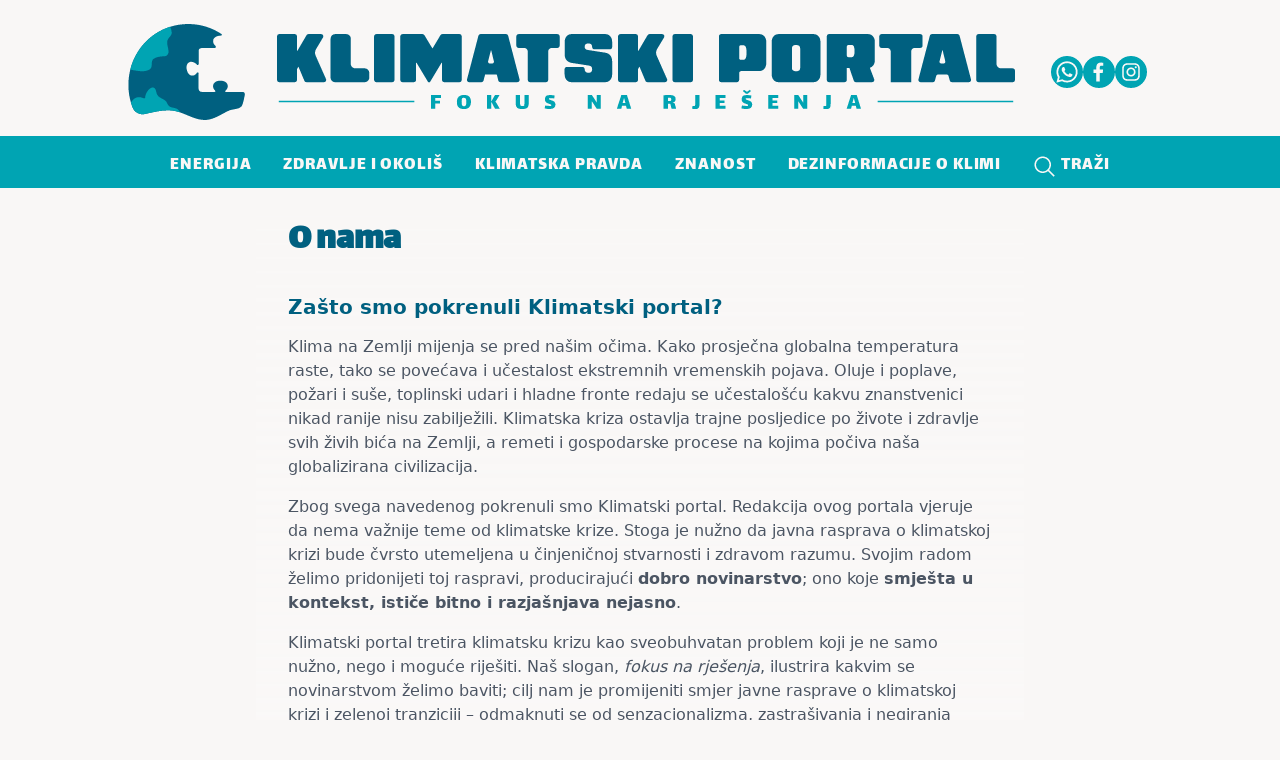

--- FILE ---
content_type: text/html; charset=UTF-8
request_url: https://klimatski.hr/o-nama/
body_size: 24414
content:
<!doctype html>
<html lang="hr">

<head>
  <meta charset="utf-8">
  <meta name="viewport" content="width=device-width, initial-scale=1">
            <script type="text/javascript" src="https://cdn.consent.hr/delivery/autoblocking/c796c00ab1caf.js" data-cmp-ab="1"
                data-cmp-host="delivery.consent.hr"
                data-cmp-cdn="cdn.consent.hr"
                data-cmp-codesrc="10" ></script>
        <meta name='robots' content='index, follow, max-image-preview:large, max-snippet:-1, max-video-preview:-1' />
	<style>img:is([sizes="auto" i], [sizes^="auto," i]) { contain-intrinsic-size: 3000px 1500px }</style>
	
	<!-- This site is optimized with the Yoast SEO plugin v26.4 - https://yoast.com/wordpress/plugins/seo/ -->
	<title>O nama - Klimatski portal</title>
<link crossorigin data-rocket-preconnect href="https://cdn.matomo.cloud" rel="preconnect">
<link crossorigin data-rocket-preconnect href="https://cdn.consent.hr" rel="preconnect">
<link crossorigin data-rocket-preconnect href="https://delivery.consent.hr" rel="preconnect">
	<link rel="canonical" href="https://klimatski.hr/o-nama/" />
	<meta property="og:locale" content="hr_HR" />
	<meta property="og:type" content="article" />
	<meta property="og:title" content="O nama - Klimatski portal" />
	<meta property="og:description" content="Zašto smo pokrenuli Klimatski portal? Klima na Zemlji mijenja se pred našim očima. Kako prosječna globalna temperatura raste, tako se povećava i učestalost ekstremnih vremenskih pojava. Oluje i poplave, požari i suše, toplinski udari i hladne fronte redaju se učestalošću kakvu znanstvenici nikad ranije nisu zabilježili. Klimatska kriza ostavlja trajne posljedice po živote i zdravlje &hellip; više" />
	<meta property="og:url" content="https://klimatski.hr/o-nama/" />
	<meta property="og:site_name" content="Klimatski portal" />
	<meta property="article:modified_time" content="2024-05-13T11:42:59+00:00" />
	<meta property="og:image" content="https://klimatski.hr/wp-content/uploads/sites/2/2024/03/AEM_EU_logo.jpg" />
	<meta property="og:image:width" content="1384" />
	<meta property="og:image:height" content="301" />
	<meta property="og:image:type" content="image/jpeg" />
	<meta name="twitter:card" content="summary_large_image" />
	<meta name="twitter:label1" content="Procijenjeno vrijeme čitanja" />
	<meta name="twitter:data1" content="7 minuta" />
	<script type="application/ld+json" class="yoast-schema-graph">{"@context":"https://schema.org","@graph":[{"@type":"WebPage","@id":"https://klimatski.hr/o-nama/","url":"https://klimatski.hr/o-nama/","name":"O nama - Klimatski portal","isPartOf":{"@id":"https://klimatski.hr/#website"},"primaryImageOfPage":{"@id":"https://klimatski.hr/o-nama/#primaryimage"},"image":{"@id":"https://klimatski.hr/o-nama/#primaryimage"},"thumbnailUrl":"https://klimatski.hr/wp-content/uploads/sites/2/2024/03/AEM_EU_logo.jpg","datePublished":"2024-03-11T14:45:45+00:00","dateModified":"2024-05-13T11:42:59+00:00","breadcrumb":{"@id":"https://klimatski.hr/o-nama/#breadcrumb"},"inLanguage":"hr","potentialAction":[{"@type":"ReadAction","target":["https://klimatski.hr/o-nama/"]}]},{"@type":"ImageObject","inLanguage":"hr","@id":"https://klimatski.hr/o-nama/#primaryimage","url":"https://klimatski.hr/wp-content/uploads/sites/2/2024/03/AEM_EU_logo.jpg","contentUrl":"https://klimatski.hr/wp-content/uploads/sites/2/2024/03/AEM_EU_logo.jpg","width":1384,"height":301},{"@type":"BreadcrumbList","@id":"https://klimatski.hr/o-nama/#breadcrumb","itemListElement":[{"@type":"ListItem","position":1,"name":"Home","item":"https://klimatski.hr/"},{"@type":"ListItem","position":2,"name":"O nama"}]},{"@type":"WebSite","@id":"https://klimatski.hr/#website","url":"https://klimatski.hr/","name":"Klimatski portal","description":"Fokus na rješenja","publisher":{"@id":"https://klimatski.hr/#organization"},"potentialAction":[{"@type":"SearchAction","target":{"@type":"EntryPoint","urlTemplate":"https://klimatski.hr/?s={search_term_string}"},"query-input":{"@type":"PropertyValueSpecification","valueRequired":true,"valueName":"search_term_string"}}],"inLanguage":"hr"},{"@type":"Organization","@id":"https://klimatski.hr/#organization","name":"Klimatski portal","url":"https://klimatski.hr/","logo":{"@type":"ImageObject","inLanguage":"hr","@id":"https://klimatski.hr/#/schema/logo/image/","url":"https://klima.faktograf.hr/wp-content/uploads/sites/2/2024/03/klimatski-logo-1.png","contentUrl":"https://klima.faktograf.hr/wp-content/uploads/sites/2/2024/03/klimatski-logo-1.png","width":696,"height":697,"caption":"Klimatski portal"},"image":{"@id":"https://klimatski.hr/#/schema/logo/image/"}}]}</script>
	<!-- / Yoast SEO plugin. -->


<link rel="alternate" type="application/rss+xml" title="Klimatski portal &raquo; O nama Kanal komentara" href="https://klimatski.hr/o-nama/feed/" />
<script>
window._wpemojiSettings = {"baseUrl":"https:\/\/s.w.org\/images\/core\/emoji\/16.0.1\/72x72\/","ext":".png","svgUrl":"https:\/\/s.w.org\/images\/core\/emoji\/16.0.1\/svg\/","svgExt":".svg","source":{"concatemoji":"https:\/\/klimatski.hr\/wp-includes\/js\/wp-emoji-release.min.js?ver=6.8.3"}};
/*! This file is auto-generated */
!function(s,n){var o,i,e;function c(e){try{var t={supportTests:e,timestamp:(new Date).valueOf()};sessionStorage.setItem(o,JSON.stringify(t))}catch(e){}}function p(e,t,n){e.clearRect(0,0,e.canvas.width,e.canvas.height),e.fillText(t,0,0);var t=new Uint32Array(e.getImageData(0,0,e.canvas.width,e.canvas.height).data),a=(e.clearRect(0,0,e.canvas.width,e.canvas.height),e.fillText(n,0,0),new Uint32Array(e.getImageData(0,0,e.canvas.width,e.canvas.height).data));return t.every(function(e,t){return e===a[t]})}function u(e,t){e.clearRect(0,0,e.canvas.width,e.canvas.height),e.fillText(t,0,0);for(var n=e.getImageData(16,16,1,1),a=0;a<n.data.length;a++)if(0!==n.data[a])return!1;return!0}function f(e,t,n,a){switch(t){case"flag":return n(e,"\ud83c\udff3\ufe0f\u200d\u26a7\ufe0f","\ud83c\udff3\ufe0f\u200b\u26a7\ufe0f")?!1:!n(e,"\ud83c\udde8\ud83c\uddf6","\ud83c\udde8\u200b\ud83c\uddf6")&&!n(e,"\ud83c\udff4\udb40\udc67\udb40\udc62\udb40\udc65\udb40\udc6e\udb40\udc67\udb40\udc7f","\ud83c\udff4\u200b\udb40\udc67\u200b\udb40\udc62\u200b\udb40\udc65\u200b\udb40\udc6e\u200b\udb40\udc67\u200b\udb40\udc7f");case"emoji":return!a(e,"\ud83e\udedf")}return!1}function g(e,t,n,a){var r="undefined"!=typeof WorkerGlobalScope&&self instanceof WorkerGlobalScope?new OffscreenCanvas(300,150):s.createElement("canvas"),o=r.getContext("2d",{willReadFrequently:!0}),i=(o.textBaseline="top",o.font="600 32px Arial",{});return e.forEach(function(e){i[e]=t(o,e,n,a)}),i}function t(e){var t=s.createElement("script");t.src=e,t.defer=!0,s.head.appendChild(t)}"undefined"!=typeof Promise&&(o="wpEmojiSettingsSupports",i=["flag","emoji"],n.supports={everything:!0,everythingExceptFlag:!0},e=new Promise(function(e){s.addEventListener("DOMContentLoaded",e,{once:!0})}),new Promise(function(t){var n=function(){try{var e=JSON.parse(sessionStorage.getItem(o));if("object"==typeof e&&"number"==typeof e.timestamp&&(new Date).valueOf()<e.timestamp+604800&&"object"==typeof e.supportTests)return e.supportTests}catch(e){}return null}();if(!n){if("undefined"!=typeof Worker&&"undefined"!=typeof OffscreenCanvas&&"undefined"!=typeof URL&&URL.createObjectURL&&"undefined"!=typeof Blob)try{var e="postMessage("+g.toString()+"("+[JSON.stringify(i),f.toString(),p.toString(),u.toString()].join(",")+"));",a=new Blob([e],{type:"text/javascript"}),r=new Worker(URL.createObjectURL(a),{name:"wpTestEmojiSupports"});return void(r.onmessage=function(e){c(n=e.data),r.terminate(),t(n)})}catch(e){}c(n=g(i,f,p,u))}t(n)}).then(function(e){for(var t in e)n.supports[t]=e[t],n.supports.everything=n.supports.everything&&n.supports[t],"flag"!==t&&(n.supports.everythingExceptFlag=n.supports.everythingExceptFlag&&n.supports[t]);n.supports.everythingExceptFlag=n.supports.everythingExceptFlag&&!n.supports.flag,n.DOMReady=!1,n.readyCallback=function(){n.DOMReady=!0}}).then(function(){return e}).then(function(){var e;n.supports.everything||(n.readyCallback(),(e=n.source||{}).concatemoji?t(e.concatemoji):e.wpemoji&&e.twemoji&&(t(e.twemoji),t(e.wpemoji)))}))}((window,document),window._wpemojiSettings);
</script>
<style id='wp-emoji-styles-inline-css'>

	img.wp-smiley, img.emoji {
		display: inline !important;
		border: none !important;
		box-shadow: none !important;
		height: 1em !important;
		width: 1em !important;
		margin: 0 0.07em !important;
		vertical-align: -0.1em !important;
		background: none !important;
		padding: 0 !important;
	}
</style>
<link rel='stylesheet' id='wp-block-library-css' href='https://klimatski.hr/wp-includes/css/dist/block-library/style.min.css?ver=6.8.3' media='all' />
<style id='global-styles-inline-css'>
:root{--wp--preset--aspect-ratio--square: 1;--wp--preset--aspect-ratio--4-3: 4/3;--wp--preset--aspect-ratio--3-4: 3/4;--wp--preset--aspect-ratio--3-2: 3/2;--wp--preset--aspect-ratio--2-3: 2/3;--wp--preset--aspect-ratio--16-9: 16/9;--wp--preset--aspect-ratio--9-16: 9/16;--wp--preset--color--black: #000;--wp--preset--color--cyan-bluish-gray: #abb8c3;--wp--preset--color--white: #fff;--wp--preset--color--pale-pink: #f78da7;--wp--preset--color--vivid-red: #cf2e2e;--wp--preset--color--luminous-vivid-orange: #ff6900;--wp--preset--color--luminous-vivid-amber: #fcb900;--wp--preset--color--light-green-cyan: #7bdcb5;--wp--preset--color--vivid-green-cyan: #00d084;--wp--preset--color--pale-cyan-blue: #8ed1fc;--wp--preset--color--vivid-cyan-blue: #0693e3;--wp--preset--color--vivid-purple: #9b51e0;--wp--preset--color--inherit: inherit;--wp--preset--color--current: currentcolor;--wp--preset--color--transparent: transparent;--wp--preset--color--slate-50: #f8fafc;--wp--preset--color--slate-100: #f1f5f9;--wp--preset--color--slate-200: #e2e8f0;--wp--preset--color--slate-300: #cbd5e1;--wp--preset--color--slate-400: #94a3b8;--wp--preset--color--slate-500: #64748b;--wp--preset--color--slate-600: #475569;--wp--preset--color--slate-700: #334155;--wp--preset--color--slate-800: #1e293b;--wp--preset--color--slate-900: #0f172a;--wp--preset--color--slate-950: #020617;--wp--preset--color--gray-50: #f9fafb;--wp--preset--color--gray-100: #f3f4f6;--wp--preset--color--gray-200: #e5e7eb;--wp--preset--color--gray-300: #d1d5db;--wp--preset--color--gray-400: #9ca3af;--wp--preset--color--gray-500: #6b7280;--wp--preset--color--gray-600: #4b5563;--wp--preset--color--gray-700: #374151;--wp--preset--color--gray-800: #1f2937;--wp--preset--color--gray-900: #111827;--wp--preset--color--gray-950: #030712;--wp--preset--color--zinc-50: #fafafa;--wp--preset--color--zinc-100: #f4f4f5;--wp--preset--color--zinc-200: #e4e4e7;--wp--preset--color--zinc-300: #d4d4d8;--wp--preset--color--zinc-400: #a1a1aa;--wp--preset--color--zinc-500: #71717a;--wp--preset--color--zinc-600: #52525b;--wp--preset--color--zinc-700: #3f3f46;--wp--preset--color--zinc-800: #27272a;--wp--preset--color--zinc-900: #18181b;--wp--preset--color--zinc-950: #09090b;--wp--preset--color--neutral-50: #fafafa;--wp--preset--color--neutral-100: #f5f5f5;--wp--preset--color--neutral-200: #e5e5e5;--wp--preset--color--neutral-300: #d4d4d4;--wp--preset--color--neutral-400: #a3a3a3;--wp--preset--color--neutral-500: #737373;--wp--preset--color--neutral-600: #525252;--wp--preset--color--neutral-700: #404040;--wp--preset--color--neutral-800: #262626;--wp--preset--color--neutral-900: #171717;--wp--preset--color--neutral-950: #0a0a0a;--wp--preset--color--stone-50: #fafaf9;--wp--preset--color--stone-100: #f5f5f4;--wp--preset--color--stone-200: #e7e5e4;--wp--preset--color--stone-300: #d6d3d1;--wp--preset--color--stone-400: #a8a29e;--wp--preset--color--stone-500: #78716c;--wp--preset--color--stone-600: #57534e;--wp--preset--color--stone-700: #44403c;--wp--preset--color--stone-800: #292524;--wp--preset--color--stone-900: #1c1917;--wp--preset--color--stone-950: #0c0a09;--wp--preset--color--red-50: #fef2f2;--wp--preset--color--red-100: #fee2e2;--wp--preset--color--red-200: #fecaca;--wp--preset--color--red-300: #fca5a5;--wp--preset--color--red-400: #f87171;--wp--preset--color--red-500: #ef4444;--wp--preset--color--red-600: #dc2626;--wp--preset--color--red-700: #b91c1c;--wp--preset--color--red-800: #991b1b;--wp--preset--color--red-900: #7f1d1d;--wp--preset--color--red-950: #450a0a;--wp--preset--color--orange-50: #fff7ed;--wp--preset--color--orange-100: #ffedd5;--wp--preset--color--orange-200: #fed7aa;--wp--preset--color--orange-300: #fdba74;--wp--preset--color--orange-400: #fb923c;--wp--preset--color--orange-500: #f97316;--wp--preset--color--orange-600: #ea580c;--wp--preset--color--orange-700: #c2410c;--wp--preset--color--orange-800: #9a3412;--wp--preset--color--orange-900: #7c2d12;--wp--preset--color--orange-950: #431407;--wp--preset--color--amber-50: #fffbeb;--wp--preset--color--amber-100: #fef3c7;--wp--preset--color--amber-200: #fde68a;--wp--preset--color--amber-300: #fcd34d;--wp--preset--color--amber-400: #fbbf24;--wp--preset--color--amber-500: #f59e0b;--wp--preset--color--amber-600: #d97706;--wp--preset--color--amber-700: #b45309;--wp--preset--color--amber-800: #92400e;--wp--preset--color--amber-900: #78350f;--wp--preset--color--amber-950: #451a03;--wp--preset--color--yellow-50: #fefce8;--wp--preset--color--yellow-100: #fef9c3;--wp--preset--color--yellow-200: #fef08a;--wp--preset--color--yellow-300: #fde047;--wp--preset--color--yellow-400: #facc15;--wp--preset--color--yellow-500: #eab308;--wp--preset--color--yellow-600: #ca8a04;--wp--preset--color--yellow-700: #a16207;--wp--preset--color--yellow-800: #854d0e;--wp--preset--color--yellow-900: #713f12;--wp--preset--color--yellow-950: #422006;--wp--preset--color--lime-50: #f7fee7;--wp--preset--color--lime-100: #ecfccb;--wp--preset--color--lime-200: #d9f99d;--wp--preset--color--lime-300: #bef264;--wp--preset--color--lime-400: #a3e635;--wp--preset--color--lime-500: #84cc16;--wp--preset--color--lime-600: #65a30d;--wp--preset--color--lime-700: #4d7c0f;--wp--preset--color--lime-800: #3f6212;--wp--preset--color--lime-900: #365314;--wp--preset--color--lime-950: #1a2e05;--wp--preset--color--green-50: #f0fdf4;--wp--preset--color--green-100: #dcfce7;--wp--preset--color--green-200: #bbf7d0;--wp--preset--color--green-300: #86efac;--wp--preset--color--green-400: #4ade80;--wp--preset--color--green-500: #22c55e;--wp--preset--color--green-600: #16a34a;--wp--preset--color--green-700: #15803d;--wp--preset--color--green-800: #166534;--wp--preset--color--green-900: #14532d;--wp--preset--color--green-950: #052e16;--wp--preset--color--emerald-50: #ecfdf5;--wp--preset--color--emerald-100: #d1fae5;--wp--preset--color--emerald-200: #a7f3d0;--wp--preset--color--emerald-300: #6ee7b7;--wp--preset--color--emerald-400: #34d399;--wp--preset--color--emerald-500: #10b981;--wp--preset--color--emerald-600: #059669;--wp--preset--color--emerald-700: #047857;--wp--preset--color--emerald-800: #065f46;--wp--preset--color--emerald-900: #064e3b;--wp--preset--color--emerald-950: #022c22;--wp--preset--color--teal-50: #f0fdfa;--wp--preset--color--teal-100: #ccfbf1;--wp--preset--color--teal-200: #99f6e4;--wp--preset--color--teal-300: #5eead4;--wp--preset--color--teal-400: #2dd4bf;--wp--preset--color--teal-500: #14b8a6;--wp--preset--color--teal-600: #0d9488;--wp--preset--color--teal-700: #0f766e;--wp--preset--color--teal-800: #115e59;--wp--preset--color--teal-900: #134e4a;--wp--preset--color--teal-950: #042f2e;--wp--preset--color--cyan-50: #ecfeff;--wp--preset--color--cyan-100: #cffafe;--wp--preset--color--cyan-200: #a5f3fc;--wp--preset--color--cyan-300: #67e8f9;--wp--preset--color--cyan-400: #22d3ee;--wp--preset--color--cyan-500: #06b6d4;--wp--preset--color--cyan-600: #0891b2;--wp--preset--color--cyan-700: #0e7490;--wp--preset--color--cyan-800: #155e75;--wp--preset--color--cyan-900: #164e63;--wp--preset--color--cyan-950: #083344;--wp--preset--color--sky-50: #f0f9ff;--wp--preset--color--sky-100: #e0f2fe;--wp--preset--color--sky-200: #bae6fd;--wp--preset--color--sky-300: #7dd3fc;--wp--preset--color--sky-400: #38bdf8;--wp--preset--color--sky-500: #0ea5e9;--wp--preset--color--sky-600: #0284c7;--wp--preset--color--sky-700: #0369a1;--wp--preset--color--sky-800: #075985;--wp--preset--color--sky-900: #0c4a6e;--wp--preset--color--sky-950: #082f49;--wp--preset--color--blue-50: #eff6ff;--wp--preset--color--blue-100: #dbeafe;--wp--preset--color--blue-200: #bfdbfe;--wp--preset--color--blue-300: #93c5fd;--wp--preset--color--blue-400: #60a5fa;--wp--preset--color--blue-500: #3b82f6;--wp--preset--color--blue-600: #2563eb;--wp--preset--color--blue-700: #1d4ed8;--wp--preset--color--blue-800: #1e40af;--wp--preset--color--blue-900: #1e3a8a;--wp--preset--color--blue-950: #172554;--wp--preset--color--indigo-50: #eef2ff;--wp--preset--color--indigo-100: #e0e7ff;--wp--preset--color--indigo-200: #c7d2fe;--wp--preset--color--indigo-300: #a5b4fc;--wp--preset--color--indigo-400: #818cf8;--wp--preset--color--indigo-500: #6366f1;--wp--preset--color--indigo-600: #4f46e5;--wp--preset--color--indigo-700: #4338ca;--wp--preset--color--indigo-800: #3730a3;--wp--preset--color--indigo-900: #312e81;--wp--preset--color--indigo-950: #1e1b4b;--wp--preset--color--violet-50: #f5f3ff;--wp--preset--color--violet-100: #ede9fe;--wp--preset--color--violet-200: #ddd6fe;--wp--preset--color--violet-300: #c4b5fd;--wp--preset--color--violet-400: #a78bfa;--wp--preset--color--violet-500: #8b5cf6;--wp--preset--color--violet-600: #7c3aed;--wp--preset--color--violet-700: #6d28d9;--wp--preset--color--violet-800: #5b21b6;--wp--preset--color--violet-900: #4c1d95;--wp--preset--color--violet-950: #2e1065;--wp--preset--color--purple-50: #faf5ff;--wp--preset--color--purple-100: #f3e8ff;--wp--preset--color--purple-200: #e9d5ff;--wp--preset--color--purple-300: #d8b4fe;--wp--preset--color--purple-400: #c084fc;--wp--preset--color--purple-500: #a855f7;--wp--preset--color--purple-600: #9333ea;--wp--preset--color--purple-700: #7e22ce;--wp--preset--color--purple-800: #6b21a8;--wp--preset--color--purple-900: #581c87;--wp--preset--color--purple-950: #3b0764;--wp--preset--color--fuchsia-50: #fdf4ff;--wp--preset--color--fuchsia-100: #fae8ff;--wp--preset--color--fuchsia-200: #f5d0fe;--wp--preset--color--fuchsia-300: #f0abfc;--wp--preset--color--fuchsia-400: #e879f9;--wp--preset--color--fuchsia-500: #d946ef;--wp--preset--color--fuchsia-600: #c026d3;--wp--preset--color--fuchsia-700: #a21caf;--wp--preset--color--fuchsia-800: #86198f;--wp--preset--color--fuchsia-900: #701a75;--wp--preset--color--fuchsia-950: #4a044e;--wp--preset--color--pink-50: #fdf2f8;--wp--preset--color--pink-100: #fce7f3;--wp--preset--color--pink-200: #fbcfe8;--wp--preset--color--pink-300: #f9a8d4;--wp--preset--color--pink-400: #f472b6;--wp--preset--color--pink-500: #ec4899;--wp--preset--color--pink-600: #db2777;--wp--preset--color--pink-700: #be185d;--wp--preset--color--pink-800: #9d174d;--wp--preset--color--pink-900: #831843;--wp--preset--color--pink-950: #500724;--wp--preset--color--rose-50: #fff1f2;--wp--preset--color--rose-100: #ffe4e6;--wp--preset--color--rose-200: #fecdd3;--wp--preset--color--rose-300: #fda4af;--wp--preset--color--rose-400: #fb7185;--wp--preset--color--rose-500: #f43f5e;--wp--preset--color--rose-600: #e11d48;--wp--preset--color--rose-700: #be123c;--wp--preset--color--rose-800: #9f1239;--wp--preset--color--rose-900: #881337;--wp--preset--color--rose-950: #4c0519;--wp--preset--color--primary-light: #abafb0;--wp--preset--color--primary-default: #006080;--wp--preset--color--primary-dark: #013040;--wp--preset--color--secondary-light: #ccccc6;--wp--preset--color--secondary-default: #00a4b3;--wp--preset--color--secondary-dark: #007580;--wp--preset--color--card-light: hsl(200, 10%, 90%);--wp--preset--color--card-default: hsl(200, 10%, 90%);--wp--preset--color--card-dark: hsl(200, 20%, 85%);--wp--preset--color--surface-light: hsl(30, 50%, 99%);--wp--preset--color--surface-default: hsl(30, 20%, 97%);--wp--preset--color--surface-dark: hsl(30, 50%, 93%);--wp--preset--gradient--vivid-cyan-blue-to-vivid-purple: linear-gradient(135deg,rgba(6,147,227,1) 0%,rgb(155,81,224) 100%);--wp--preset--gradient--light-green-cyan-to-vivid-green-cyan: linear-gradient(135deg,rgb(122,220,180) 0%,rgb(0,208,130) 100%);--wp--preset--gradient--luminous-vivid-amber-to-luminous-vivid-orange: linear-gradient(135deg,rgba(252,185,0,1) 0%,rgba(255,105,0,1) 100%);--wp--preset--gradient--luminous-vivid-orange-to-vivid-red: linear-gradient(135deg,rgba(255,105,0,1) 0%,rgb(207,46,46) 100%);--wp--preset--gradient--very-light-gray-to-cyan-bluish-gray: linear-gradient(135deg,rgb(238,238,238) 0%,rgb(169,184,195) 100%);--wp--preset--gradient--cool-to-warm-spectrum: linear-gradient(135deg,rgb(74,234,220) 0%,rgb(151,120,209) 20%,rgb(207,42,186) 40%,rgb(238,44,130) 60%,rgb(251,105,98) 80%,rgb(254,248,76) 100%);--wp--preset--gradient--blush-light-purple: linear-gradient(135deg,rgb(255,206,236) 0%,rgb(152,150,240) 100%);--wp--preset--gradient--blush-bordeaux: linear-gradient(135deg,rgb(254,205,165) 0%,rgb(254,45,45) 50%,rgb(107,0,62) 100%);--wp--preset--gradient--luminous-dusk: linear-gradient(135deg,rgb(255,203,112) 0%,rgb(199,81,192) 50%,rgb(65,88,208) 100%);--wp--preset--gradient--pale-ocean: linear-gradient(135deg,rgb(255,245,203) 0%,rgb(182,227,212) 50%,rgb(51,167,181) 100%);--wp--preset--gradient--electric-grass: linear-gradient(135deg,rgb(202,248,128) 0%,rgb(113,206,126) 100%);--wp--preset--gradient--midnight: linear-gradient(135deg,rgb(2,3,129) 0%,rgb(40,116,252) 100%);--wp--preset--font-size--small: 13px;--wp--preset--font-size--medium: 20px;--wp--preset--font-size--large: 36px;--wp--preset--font-size--x-large: 42px;--wp--preset--font-size--xs: 0.75rem;--wp--preset--font-size--sm: 0.875rem;--wp--preset--font-size--base: 1rem;--wp--preset--font-size--lg: 1.125rem;--wp--preset--font-size--xl: 1.25rem;--wp--preset--font-size--2-xl: 1.5rem;--wp--preset--font-size--3-xl: 1.875rem;--wp--preset--font-size--4-xl: 2.25rem;--wp--preset--font-size--5-xl: 3rem;--wp--preset--font-size--6-xl: 3.75rem;--wp--preset--font-size--7-xl: 4.5rem;--wp--preset--font-size--8-xl: 6rem;--wp--preset--font-size--9-xl: 8rem;--wp--preset--font-family--sans: ui-sans-serif,system-ui,sans-serif,"Apple Color Emoji","Segoe UI Emoji","Segoe UI Symbol","Noto Color Emoji";--wp--preset--font-family--serif: ui-serif,Georgia,Cambria,"Times New Roman",Times,serif;--wp--preset--font-family--mono: ui-monospace,SFMono-Regular,Menlo,Monaco,Consolas,"Liberation Mono","Courier New",monospace;--wp--preset--font-family--display: Lalezar,sans-serif;--wp--preset--spacing--20: 0.44rem;--wp--preset--spacing--30: 0.67rem;--wp--preset--spacing--40: 1rem;--wp--preset--spacing--50: 1.5rem;--wp--preset--spacing--60: 2.25rem;--wp--preset--spacing--70: 3.38rem;--wp--preset--spacing--80: 5.06rem;--wp--preset--shadow--natural: 6px 6px 9px rgba(0, 0, 0, 0.2);--wp--preset--shadow--deep: 12px 12px 50px rgba(0, 0, 0, 0.4);--wp--preset--shadow--sharp: 6px 6px 0px rgba(0, 0, 0, 0.2);--wp--preset--shadow--outlined: 6px 6px 0px -3px rgba(255, 255, 255, 1), 6px 6px rgba(0, 0, 0, 1);--wp--preset--shadow--crisp: 6px 6px 0px rgba(0, 0, 0, 1);}:where(body) { margin: 0; }.wp-site-blocks > .alignleft { float: left; margin-right: 2em; }.wp-site-blocks > .alignright { float: right; margin-left: 2em; }.wp-site-blocks > .aligncenter { justify-content: center; margin-left: auto; margin-right: auto; }:where(.is-layout-flex){gap: 0.5em;}:where(.is-layout-grid){gap: 0.5em;}.is-layout-flow > .alignleft{float: left;margin-inline-start: 0;margin-inline-end: 2em;}.is-layout-flow > .alignright{float: right;margin-inline-start: 2em;margin-inline-end: 0;}.is-layout-flow > .aligncenter{margin-left: auto !important;margin-right: auto !important;}.is-layout-constrained > .alignleft{float: left;margin-inline-start: 0;margin-inline-end: 2em;}.is-layout-constrained > .alignright{float: right;margin-inline-start: 2em;margin-inline-end: 0;}.is-layout-constrained > .aligncenter{margin-left: auto !important;margin-right: auto !important;}.is-layout-constrained > :where(:not(.alignleft):not(.alignright):not(.alignfull)){margin-left: auto !important;margin-right: auto !important;}body .is-layout-flex{display: flex;}.is-layout-flex{flex-wrap: wrap;align-items: center;}.is-layout-flex > :is(*, div){margin: 0;}body .is-layout-grid{display: grid;}.is-layout-grid > :is(*, div){margin: 0;}body{padding-top: 0px;padding-right: 0px;padding-bottom: 0px;padding-left: 0px;}a:where(:not(.wp-element-button)){text-decoration: underline;}:root :where(.wp-element-button, .wp-block-button__link){background-color: #32373c;border-width: 0;color: #fff;font-family: inherit;font-size: inherit;line-height: inherit;padding: calc(0.667em + 2px) calc(1.333em + 2px);text-decoration: none;}.has-black-color{color: var(--wp--preset--color--black) !important;}.has-cyan-bluish-gray-color{color: var(--wp--preset--color--cyan-bluish-gray) !important;}.has-white-color{color: var(--wp--preset--color--white) !important;}.has-pale-pink-color{color: var(--wp--preset--color--pale-pink) !important;}.has-vivid-red-color{color: var(--wp--preset--color--vivid-red) !important;}.has-luminous-vivid-orange-color{color: var(--wp--preset--color--luminous-vivid-orange) !important;}.has-luminous-vivid-amber-color{color: var(--wp--preset--color--luminous-vivid-amber) !important;}.has-light-green-cyan-color{color: var(--wp--preset--color--light-green-cyan) !important;}.has-vivid-green-cyan-color{color: var(--wp--preset--color--vivid-green-cyan) !important;}.has-pale-cyan-blue-color{color: var(--wp--preset--color--pale-cyan-blue) !important;}.has-vivid-cyan-blue-color{color: var(--wp--preset--color--vivid-cyan-blue) !important;}.has-vivid-purple-color{color: var(--wp--preset--color--vivid-purple) !important;}.has-inherit-color{color: var(--wp--preset--color--inherit) !important;}.has-current-color{color: var(--wp--preset--color--current) !important;}.has-transparent-color{color: var(--wp--preset--color--transparent) !important;}.has-slate-50-color{color: var(--wp--preset--color--slate-50) !important;}.has-slate-100-color{color: var(--wp--preset--color--slate-100) !important;}.has-slate-200-color{color: var(--wp--preset--color--slate-200) !important;}.has-slate-300-color{color: var(--wp--preset--color--slate-300) !important;}.has-slate-400-color{color: var(--wp--preset--color--slate-400) !important;}.has-slate-500-color{color: var(--wp--preset--color--slate-500) !important;}.has-slate-600-color{color: var(--wp--preset--color--slate-600) !important;}.has-slate-700-color{color: var(--wp--preset--color--slate-700) !important;}.has-slate-800-color{color: var(--wp--preset--color--slate-800) !important;}.has-slate-900-color{color: var(--wp--preset--color--slate-900) !important;}.has-slate-950-color{color: var(--wp--preset--color--slate-950) !important;}.has-gray-50-color{color: var(--wp--preset--color--gray-50) !important;}.has-gray-100-color{color: var(--wp--preset--color--gray-100) !important;}.has-gray-200-color{color: var(--wp--preset--color--gray-200) !important;}.has-gray-300-color{color: var(--wp--preset--color--gray-300) !important;}.has-gray-400-color{color: var(--wp--preset--color--gray-400) !important;}.has-gray-500-color{color: var(--wp--preset--color--gray-500) !important;}.has-gray-600-color{color: var(--wp--preset--color--gray-600) !important;}.has-gray-700-color{color: var(--wp--preset--color--gray-700) !important;}.has-gray-800-color{color: var(--wp--preset--color--gray-800) !important;}.has-gray-900-color{color: var(--wp--preset--color--gray-900) !important;}.has-gray-950-color{color: var(--wp--preset--color--gray-950) !important;}.has-zinc-50-color{color: var(--wp--preset--color--zinc-50) !important;}.has-zinc-100-color{color: var(--wp--preset--color--zinc-100) !important;}.has-zinc-200-color{color: var(--wp--preset--color--zinc-200) !important;}.has-zinc-300-color{color: var(--wp--preset--color--zinc-300) !important;}.has-zinc-400-color{color: var(--wp--preset--color--zinc-400) !important;}.has-zinc-500-color{color: var(--wp--preset--color--zinc-500) !important;}.has-zinc-600-color{color: var(--wp--preset--color--zinc-600) !important;}.has-zinc-700-color{color: var(--wp--preset--color--zinc-700) !important;}.has-zinc-800-color{color: var(--wp--preset--color--zinc-800) !important;}.has-zinc-900-color{color: var(--wp--preset--color--zinc-900) !important;}.has-zinc-950-color{color: var(--wp--preset--color--zinc-950) !important;}.has-neutral-50-color{color: var(--wp--preset--color--neutral-50) !important;}.has-neutral-100-color{color: var(--wp--preset--color--neutral-100) !important;}.has-neutral-200-color{color: var(--wp--preset--color--neutral-200) !important;}.has-neutral-300-color{color: var(--wp--preset--color--neutral-300) !important;}.has-neutral-400-color{color: var(--wp--preset--color--neutral-400) !important;}.has-neutral-500-color{color: var(--wp--preset--color--neutral-500) !important;}.has-neutral-600-color{color: var(--wp--preset--color--neutral-600) !important;}.has-neutral-700-color{color: var(--wp--preset--color--neutral-700) !important;}.has-neutral-800-color{color: var(--wp--preset--color--neutral-800) !important;}.has-neutral-900-color{color: var(--wp--preset--color--neutral-900) !important;}.has-neutral-950-color{color: var(--wp--preset--color--neutral-950) !important;}.has-stone-50-color{color: var(--wp--preset--color--stone-50) !important;}.has-stone-100-color{color: var(--wp--preset--color--stone-100) !important;}.has-stone-200-color{color: var(--wp--preset--color--stone-200) !important;}.has-stone-300-color{color: var(--wp--preset--color--stone-300) !important;}.has-stone-400-color{color: var(--wp--preset--color--stone-400) !important;}.has-stone-500-color{color: var(--wp--preset--color--stone-500) !important;}.has-stone-600-color{color: var(--wp--preset--color--stone-600) !important;}.has-stone-700-color{color: var(--wp--preset--color--stone-700) !important;}.has-stone-800-color{color: var(--wp--preset--color--stone-800) !important;}.has-stone-900-color{color: var(--wp--preset--color--stone-900) !important;}.has-stone-950-color{color: var(--wp--preset--color--stone-950) !important;}.has-red-50-color{color: var(--wp--preset--color--red-50) !important;}.has-red-100-color{color: var(--wp--preset--color--red-100) !important;}.has-red-200-color{color: var(--wp--preset--color--red-200) !important;}.has-red-300-color{color: var(--wp--preset--color--red-300) !important;}.has-red-400-color{color: var(--wp--preset--color--red-400) !important;}.has-red-500-color{color: var(--wp--preset--color--red-500) !important;}.has-red-600-color{color: var(--wp--preset--color--red-600) !important;}.has-red-700-color{color: var(--wp--preset--color--red-700) !important;}.has-red-800-color{color: var(--wp--preset--color--red-800) !important;}.has-red-900-color{color: var(--wp--preset--color--red-900) !important;}.has-red-950-color{color: var(--wp--preset--color--red-950) !important;}.has-orange-50-color{color: var(--wp--preset--color--orange-50) !important;}.has-orange-100-color{color: var(--wp--preset--color--orange-100) !important;}.has-orange-200-color{color: var(--wp--preset--color--orange-200) !important;}.has-orange-300-color{color: var(--wp--preset--color--orange-300) !important;}.has-orange-400-color{color: var(--wp--preset--color--orange-400) !important;}.has-orange-500-color{color: var(--wp--preset--color--orange-500) !important;}.has-orange-600-color{color: var(--wp--preset--color--orange-600) !important;}.has-orange-700-color{color: var(--wp--preset--color--orange-700) !important;}.has-orange-800-color{color: var(--wp--preset--color--orange-800) !important;}.has-orange-900-color{color: var(--wp--preset--color--orange-900) !important;}.has-orange-950-color{color: var(--wp--preset--color--orange-950) !important;}.has-amber-50-color{color: var(--wp--preset--color--amber-50) !important;}.has-amber-100-color{color: var(--wp--preset--color--amber-100) !important;}.has-amber-200-color{color: var(--wp--preset--color--amber-200) !important;}.has-amber-300-color{color: var(--wp--preset--color--amber-300) !important;}.has-amber-400-color{color: var(--wp--preset--color--amber-400) !important;}.has-amber-500-color{color: var(--wp--preset--color--amber-500) !important;}.has-amber-600-color{color: var(--wp--preset--color--amber-600) !important;}.has-amber-700-color{color: var(--wp--preset--color--amber-700) !important;}.has-amber-800-color{color: var(--wp--preset--color--amber-800) !important;}.has-amber-900-color{color: var(--wp--preset--color--amber-900) !important;}.has-amber-950-color{color: var(--wp--preset--color--amber-950) !important;}.has-yellow-50-color{color: var(--wp--preset--color--yellow-50) !important;}.has-yellow-100-color{color: var(--wp--preset--color--yellow-100) !important;}.has-yellow-200-color{color: var(--wp--preset--color--yellow-200) !important;}.has-yellow-300-color{color: var(--wp--preset--color--yellow-300) !important;}.has-yellow-400-color{color: var(--wp--preset--color--yellow-400) !important;}.has-yellow-500-color{color: var(--wp--preset--color--yellow-500) !important;}.has-yellow-600-color{color: var(--wp--preset--color--yellow-600) !important;}.has-yellow-700-color{color: var(--wp--preset--color--yellow-700) !important;}.has-yellow-800-color{color: var(--wp--preset--color--yellow-800) !important;}.has-yellow-900-color{color: var(--wp--preset--color--yellow-900) !important;}.has-yellow-950-color{color: var(--wp--preset--color--yellow-950) !important;}.has-lime-50-color{color: var(--wp--preset--color--lime-50) !important;}.has-lime-100-color{color: var(--wp--preset--color--lime-100) !important;}.has-lime-200-color{color: var(--wp--preset--color--lime-200) !important;}.has-lime-300-color{color: var(--wp--preset--color--lime-300) !important;}.has-lime-400-color{color: var(--wp--preset--color--lime-400) !important;}.has-lime-500-color{color: var(--wp--preset--color--lime-500) !important;}.has-lime-600-color{color: var(--wp--preset--color--lime-600) !important;}.has-lime-700-color{color: var(--wp--preset--color--lime-700) !important;}.has-lime-800-color{color: var(--wp--preset--color--lime-800) !important;}.has-lime-900-color{color: var(--wp--preset--color--lime-900) !important;}.has-lime-950-color{color: var(--wp--preset--color--lime-950) !important;}.has-green-50-color{color: var(--wp--preset--color--green-50) !important;}.has-green-100-color{color: var(--wp--preset--color--green-100) !important;}.has-green-200-color{color: var(--wp--preset--color--green-200) !important;}.has-green-300-color{color: var(--wp--preset--color--green-300) !important;}.has-green-400-color{color: var(--wp--preset--color--green-400) !important;}.has-green-500-color{color: var(--wp--preset--color--green-500) !important;}.has-green-600-color{color: var(--wp--preset--color--green-600) !important;}.has-green-700-color{color: var(--wp--preset--color--green-700) !important;}.has-green-800-color{color: var(--wp--preset--color--green-800) !important;}.has-green-900-color{color: var(--wp--preset--color--green-900) !important;}.has-green-950-color{color: var(--wp--preset--color--green-950) !important;}.has-emerald-50-color{color: var(--wp--preset--color--emerald-50) !important;}.has-emerald-100-color{color: var(--wp--preset--color--emerald-100) !important;}.has-emerald-200-color{color: var(--wp--preset--color--emerald-200) !important;}.has-emerald-300-color{color: var(--wp--preset--color--emerald-300) !important;}.has-emerald-400-color{color: var(--wp--preset--color--emerald-400) !important;}.has-emerald-500-color{color: var(--wp--preset--color--emerald-500) !important;}.has-emerald-600-color{color: var(--wp--preset--color--emerald-600) !important;}.has-emerald-700-color{color: var(--wp--preset--color--emerald-700) !important;}.has-emerald-800-color{color: var(--wp--preset--color--emerald-800) !important;}.has-emerald-900-color{color: var(--wp--preset--color--emerald-900) !important;}.has-emerald-950-color{color: var(--wp--preset--color--emerald-950) !important;}.has-teal-50-color{color: var(--wp--preset--color--teal-50) !important;}.has-teal-100-color{color: var(--wp--preset--color--teal-100) !important;}.has-teal-200-color{color: var(--wp--preset--color--teal-200) !important;}.has-teal-300-color{color: var(--wp--preset--color--teal-300) !important;}.has-teal-400-color{color: var(--wp--preset--color--teal-400) !important;}.has-teal-500-color{color: var(--wp--preset--color--teal-500) !important;}.has-teal-600-color{color: var(--wp--preset--color--teal-600) !important;}.has-teal-700-color{color: var(--wp--preset--color--teal-700) !important;}.has-teal-800-color{color: var(--wp--preset--color--teal-800) !important;}.has-teal-900-color{color: var(--wp--preset--color--teal-900) !important;}.has-teal-950-color{color: var(--wp--preset--color--teal-950) !important;}.has-cyan-50-color{color: var(--wp--preset--color--cyan-50) !important;}.has-cyan-100-color{color: var(--wp--preset--color--cyan-100) !important;}.has-cyan-200-color{color: var(--wp--preset--color--cyan-200) !important;}.has-cyan-300-color{color: var(--wp--preset--color--cyan-300) !important;}.has-cyan-400-color{color: var(--wp--preset--color--cyan-400) !important;}.has-cyan-500-color{color: var(--wp--preset--color--cyan-500) !important;}.has-cyan-600-color{color: var(--wp--preset--color--cyan-600) !important;}.has-cyan-700-color{color: var(--wp--preset--color--cyan-700) !important;}.has-cyan-800-color{color: var(--wp--preset--color--cyan-800) !important;}.has-cyan-900-color{color: var(--wp--preset--color--cyan-900) !important;}.has-cyan-950-color{color: var(--wp--preset--color--cyan-950) !important;}.has-sky-50-color{color: var(--wp--preset--color--sky-50) !important;}.has-sky-100-color{color: var(--wp--preset--color--sky-100) !important;}.has-sky-200-color{color: var(--wp--preset--color--sky-200) !important;}.has-sky-300-color{color: var(--wp--preset--color--sky-300) !important;}.has-sky-400-color{color: var(--wp--preset--color--sky-400) !important;}.has-sky-500-color{color: var(--wp--preset--color--sky-500) !important;}.has-sky-600-color{color: var(--wp--preset--color--sky-600) !important;}.has-sky-700-color{color: var(--wp--preset--color--sky-700) !important;}.has-sky-800-color{color: var(--wp--preset--color--sky-800) !important;}.has-sky-900-color{color: var(--wp--preset--color--sky-900) !important;}.has-sky-950-color{color: var(--wp--preset--color--sky-950) !important;}.has-blue-50-color{color: var(--wp--preset--color--blue-50) !important;}.has-blue-100-color{color: var(--wp--preset--color--blue-100) !important;}.has-blue-200-color{color: var(--wp--preset--color--blue-200) !important;}.has-blue-300-color{color: var(--wp--preset--color--blue-300) !important;}.has-blue-400-color{color: var(--wp--preset--color--blue-400) !important;}.has-blue-500-color{color: var(--wp--preset--color--blue-500) !important;}.has-blue-600-color{color: var(--wp--preset--color--blue-600) !important;}.has-blue-700-color{color: var(--wp--preset--color--blue-700) !important;}.has-blue-800-color{color: var(--wp--preset--color--blue-800) !important;}.has-blue-900-color{color: var(--wp--preset--color--blue-900) !important;}.has-blue-950-color{color: var(--wp--preset--color--blue-950) !important;}.has-indigo-50-color{color: var(--wp--preset--color--indigo-50) !important;}.has-indigo-100-color{color: var(--wp--preset--color--indigo-100) !important;}.has-indigo-200-color{color: var(--wp--preset--color--indigo-200) !important;}.has-indigo-300-color{color: var(--wp--preset--color--indigo-300) !important;}.has-indigo-400-color{color: var(--wp--preset--color--indigo-400) !important;}.has-indigo-500-color{color: var(--wp--preset--color--indigo-500) !important;}.has-indigo-600-color{color: var(--wp--preset--color--indigo-600) !important;}.has-indigo-700-color{color: var(--wp--preset--color--indigo-700) !important;}.has-indigo-800-color{color: var(--wp--preset--color--indigo-800) !important;}.has-indigo-900-color{color: var(--wp--preset--color--indigo-900) !important;}.has-indigo-950-color{color: var(--wp--preset--color--indigo-950) !important;}.has-violet-50-color{color: var(--wp--preset--color--violet-50) !important;}.has-violet-100-color{color: var(--wp--preset--color--violet-100) !important;}.has-violet-200-color{color: var(--wp--preset--color--violet-200) !important;}.has-violet-300-color{color: var(--wp--preset--color--violet-300) !important;}.has-violet-400-color{color: var(--wp--preset--color--violet-400) !important;}.has-violet-500-color{color: var(--wp--preset--color--violet-500) !important;}.has-violet-600-color{color: var(--wp--preset--color--violet-600) !important;}.has-violet-700-color{color: var(--wp--preset--color--violet-700) !important;}.has-violet-800-color{color: var(--wp--preset--color--violet-800) !important;}.has-violet-900-color{color: var(--wp--preset--color--violet-900) !important;}.has-violet-950-color{color: var(--wp--preset--color--violet-950) !important;}.has-purple-50-color{color: var(--wp--preset--color--purple-50) !important;}.has-purple-100-color{color: var(--wp--preset--color--purple-100) !important;}.has-purple-200-color{color: var(--wp--preset--color--purple-200) !important;}.has-purple-300-color{color: var(--wp--preset--color--purple-300) !important;}.has-purple-400-color{color: var(--wp--preset--color--purple-400) !important;}.has-purple-500-color{color: var(--wp--preset--color--purple-500) !important;}.has-purple-600-color{color: var(--wp--preset--color--purple-600) !important;}.has-purple-700-color{color: var(--wp--preset--color--purple-700) !important;}.has-purple-800-color{color: var(--wp--preset--color--purple-800) !important;}.has-purple-900-color{color: var(--wp--preset--color--purple-900) !important;}.has-purple-950-color{color: var(--wp--preset--color--purple-950) !important;}.has-fuchsia-50-color{color: var(--wp--preset--color--fuchsia-50) !important;}.has-fuchsia-100-color{color: var(--wp--preset--color--fuchsia-100) !important;}.has-fuchsia-200-color{color: var(--wp--preset--color--fuchsia-200) !important;}.has-fuchsia-300-color{color: var(--wp--preset--color--fuchsia-300) !important;}.has-fuchsia-400-color{color: var(--wp--preset--color--fuchsia-400) !important;}.has-fuchsia-500-color{color: var(--wp--preset--color--fuchsia-500) !important;}.has-fuchsia-600-color{color: var(--wp--preset--color--fuchsia-600) !important;}.has-fuchsia-700-color{color: var(--wp--preset--color--fuchsia-700) !important;}.has-fuchsia-800-color{color: var(--wp--preset--color--fuchsia-800) !important;}.has-fuchsia-900-color{color: var(--wp--preset--color--fuchsia-900) !important;}.has-fuchsia-950-color{color: var(--wp--preset--color--fuchsia-950) !important;}.has-pink-50-color{color: var(--wp--preset--color--pink-50) !important;}.has-pink-100-color{color: var(--wp--preset--color--pink-100) !important;}.has-pink-200-color{color: var(--wp--preset--color--pink-200) !important;}.has-pink-300-color{color: var(--wp--preset--color--pink-300) !important;}.has-pink-400-color{color: var(--wp--preset--color--pink-400) !important;}.has-pink-500-color{color: var(--wp--preset--color--pink-500) !important;}.has-pink-600-color{color: var(--wp--preset--color--pink-600) !important;}.has-pink-700-color{color: var(--wp--preset--color--pink-700) !important;}.has-pink-800-color{color: var(--wp--preset--color--pink-800) !important;}.has-pink-900-color{color: var(--wp--preset--color--pink-900) !important;}.has-pink-950-color{color: var(--wp--preset--color--pink-950) !important;}.has-rose-50-color{color: var(--wp--preset--color--rose-50) !important;}.has-rose-100-color{color: var(--wp--preset--color--rose-100) !important;}.has-rose-200-color{color: var(--wp--preset--color--rose-200) !important;}.has-rose-300-color{color: var(--wp--preset--color--rose-300) !important;}.has-rose-400-color{color: var(--wp--preset--color--rose-400) !important;}.has-rose-500-color{color: var(--wp--preset--color--rose-500) !important;}.has-rose-600-color{color: var(--wp--preset--color--rose-600) !important;}.has-rose-700-color{color: var(--wp--preset--color--rose-700) !important;}.has-rose-800-color{color: var(--wp--preset--color--rose-800) !important;}.has-rose-900-color{color: var(--wp--preset--color--rose-900) !important;}.has-rose-950-color{color: var(--wp--preset--color--rose-950) !important;}.has-primary-light-color{color: var(--wp--preset--color--primary-light) !important;}.has-primary-default-color{color: var(--wp--preset--color--primary-default) !important;}.has-primary-dark-color{color: var(--wp--preset--color--primary-dark) !important;}.has-secondary-light-color{color: var(--wp--preset--color--secondary-light) !important;}.has-secondary-default-color{color: var(--wp--preset--color--secondary-default) !important;}.has-secondary-dark-color{color: var(--wp--preset--color--secondary-dark) !important;}.has-card-light-color{color: var(--wp--preset--color--card-light) !important;}.has-card-default-color{color: var(--wp--preset--color--card-default) !important;}.has-card-dark-color{color: var(--wp--preset--color--card-dark) !important;}.has-surface-light-color{color: var(--wp--preset--color--surface-light) !important;}.has-surface-default-color{color: var(--wp--preset--color--surface-default) !important;}.has-surface-dark-color{color: var(--wp--preset--color--surface-dark) !important;}.has-black-background-color{background-color: var(--wp--preset--color--black) !important;}.has-cyan-bluish-gray-background-color{background-color: var(--wp--preset--color--cyan-bluish-gray) !important;}.has-white-background-color{background-color: var(--wp--preset--color--white) !important;}.has-pale-pink-background-color{background-color: var(--wp--preset--color--pale-pink) !important;}.has-vivid-red-background-color{background-color: var(--wp--preset--color--vivid-red) !important;}.has-luminous-vivid-orange-background-color{background-color: var(--wp--preset--color--luminous-vivid-orange) !important;}.has-luminous-vivid-amber-background-color{background-color: var(--wp--preset--color--luminous-vivid-amber) !important;}.has-light-green-cyan-background-color{background-color: var(--wp--preset--color--light-green-cyan) !important;}.has-vivid-green-cyan-background-color{background-color: var(--wp--preset--color--vivid-green-cyan) !important;}.has-pale-cyan-blue-background-color{background-color: var(--wp--preset--color--pale-cyan-blue) !important;}.has-vivid-cyan-blue-background-color{background-color: var(--wp--preset--color--vivid-cyan-blue) !important;}.has-vivid-purple-background-color{background-color: var(--wp--preset--color--vivid-purple) !important;}.has-inherit-background-color{background-color: var(--wp--preset--color--inherit) !important;}.has-current-background-color{background-color: var(--wp--preset--color--current) !important;}.has-transparent-background-color{background-color: var(--wp--preset--color--transparent) !important;}.has-slate-50-background-color{background-color: var(--wp--preset--color--slate-50) !important;}.has-slate-100-background-color{background-color: var(--wp--preset--color--slate-100) !important;}.has-slate-200-background-color{background-color: var(--wp--preset--color--slate-200) !important;}.has-slate-300-background-color{background-color: var(--wp--preset--color--slate-300) !important;}.has-slate-400-background-color{background-color: var(--wp--preset--color--slate-400) !important;}.has-slate-500-background-color{background-color: var(--wp--preset--color--slate-500) !important;}.has-slate-600-background-color{background-color: var(--wp--preset--color--slate-600) !important;}.has-slate-700-background-color{background-color: var(--wp--preset--color--slate-700) !important;}.has-slate-800-background-color{background-color: var(--wp--preset--color--slate-800) !important;}.has-slate-900-background-color{background-color: var(--wp--preset--color--slate-900) !important;}.has-slate-950-background-color{background-color: var(--wp--preset--color--slate-950) !important;}.has-gray-50-background-color{background-color: var(--wp--preset--color--gray-50) !important;}.has-gray-100-background-color{background-color: var(--wp--preset--color--gray-100) !important;}.has-gray-200-background-color{background-color: var(--wp--preset--color--gray-200) !important;}.has-gray-300-background-color{background-color: var(--wp--preset--color--gray-300) !important;}.has-gray-400-background-color{background-color: var(--wp--preset--color--gray-400) !important;}.has-gray-500-background-color{background-color: var(--wp--preset--color--gray-500) !important;}.has-gray-600-background-color{background-color: var(--wp--preset--color--gray-600) !important;}.has-gray-700-background-color{background-color: var(--wp--preset--color--gray-700) !important;}.has-gray-800-background-color{background-color: var(--wp--preset--color--gray-800) !important;}.has-gray-900-background-color{background-color: var(--wp--preset--color--gray-900) !important;}.has-gray-950-background-color{background-color: var(--wp--preset--color--gray-950) !important;}.has-zinc-50-background-color{background-color: var(--wp--preset--color--zinc-50) !important;}.has-zinc-100-background-color{background-color: var(--wp--preset--color--zinc-100) !important;}.has-zinc-200-background-color{background-color: var(--wp--preset--color--zinc-200) !important;}.has-zinc-300-background-color{background-color: var(--wp--preset--color--zinc-300) !important;}.has-zinc-400-background-color{background-color: var(--wp--preset--color--zinc-400) !important;}.has-zinc-500-background-color{background-color: var(--wp--preset--color--zinc-500) !important;}.has-zinc-600-background-color{background-color: var(--wp--preset--color--zinc-600) !important;}.has-zinc-700-background-color{background-color: var(--wp--preset--color--zinc-700) !important;}.has-zinc-800-background-color{background-color: var(--wp--preset--color--zinc-800) !important;}.has-zinc-900-background-color{background-color: var(--wp--preset--color--zinc-900) !important;}.has-zinc-950-background-color{background-color: var(--wp--preset--color--zinc-950) !important;}.has-neutral-50-background-color{background-color: var(--wp--preset--color--neutral-50) !important;}.has-neutral-100-background-color{background-color: var(--wp--preset--color--neutral-100) !important;}.has-neutral-200-background-color{background-color: var(--wp--preset--color--neutral-200) !important;}.has-neutral-300-background-color{background-color: var(--wp--preset--color--neutral-300) !important;}.has-neutral-400-background-color{background-color: var(--wp--preset--color--neutral-400) !important;}.has-neutral-500-background-color{background-color: var(--wp--preset--color--neutral-500) !important;}.has-neutral-600-background-color{background-color: var(--wp--preset--color--neutral-600) !important;}.has-neutral-700-background-color{background-color: var(--wp--preset--color--neutral-700) !important;}.has-neutral-800-background-color{background-color: var(--wp--preset--color--neutral-800) !important;}.has-neutral-900-background-color{background-color: var(--wp--preset--color--neutral-900) !important;}.has-neutral-950-background-color{background-color: var(--wp--preset--color--neutral-950) !important;}.has-stone-50-background-color{background-color: var(--wp--preset--color--stone-50) !important;}.has-stone-100-background-color{background-color: var(--wp--preset--color--stone-100) !important;}.has-stone-200-background-color{background-color: var(--wp--preset--color--stone-200) !important;}.has-stone-300-background-color{background-color: var(--wp--preset--color--stone-300) !important;}.has-stone-400-background-color{background-color: var(--wp--preset--color--stone-400) !important;}.has-stone-500-background-color{background-color: var(--wp--preset--color--stone-500) !important;}.has-stone-600-background-color{background-color: var(--wp--preset--color--stone-600) !important;}.has-stone-700-background-color{background-color: var(--wp--preset--color--stone-700) !important;}.has-stone-800-background-color{background-color: var(--wp--preset--color--stone-800) !important;}.has-stone-900-background-color{background-color: var(--wp--preset--color--stone-900) !important;}.has-stone-950-background-color{background-color: var(--wp--preset--color--stone-950) !important;}.has-red-50-background-color{background-color: var(--wp--preset--color--red-50) !important;}.has-red-100-background-color{background-color: var(--wp--preset--color--red-100) !important;}.has-red-200-background-color{background-color: var(--wp--preset--color--red-200) !important;}.has-red-300-background-color{background-color: var(--wp--preset--color--red-300) !important;}.has-red-400-background-color{background-color: var(--wp--preset--color--red-400) !important;}.has-red-500-background-color{background-color: var(--wp--preset--color--red-500) !important;}.has-red-600-background-color{background-color: var(--wp--preset--color--red-600) !important;}.has-red-700-background-color{background-color: var(--wp--preset--color--red-700) !important;}.has-red-800-background-color{background-color: var(--wp--preset--color--red-800) !important;}.has-red-900-background-color{background-color: var(--wp--preset--color--red-900) !important;}.has-red-950-background-color{background-color: var(--wp--preset--color--red-950) !important;}.has-orange-50-background-color{background-color: var(--wp--preset--color--orange-50) !important;}.has-orange-100-background-color{background-color: var(--wp--preset--color--orange-100) !important;}.has-orange-200-background-color{background-color: var(--wp--preset--color--orange-200) !important;}.has-orange-300-background-color{background-color: var(--wp--preset--color--orange-300) !important;}.has-orange-400-background-color{background-color: var(--wp--preset--color--orange-400) !important;}.has-orange-500-background-color{background-color: var(--wp--preset--color--orange-500) !important;}.has-orange-600-background-color{background-color: var(--wp--preset--color--orange-600) !important;}.has-orange-700-background-color{background-color: var(--wp--preset--color--orange-700) !important;}.has-orange-800-background-color{background-color: var(--wp--preset--color--orange-800) !important;}.has-orange-900-background-color{background-color: var(--wp--preset--color--orange-900) !important;}.has-orange-950-background-color{background-color: var(--wp--preset--color--orange-950) !important;}.has-amber-50-background-color{background-color: var(--wp--preset--color--amber-50) !important;}.has-amber-100-background-color{background-color: var(--wp--preset--color--amber-100) !important;}.has-amber-200-background-color{background-color: var(--wp--preset--color--amber-200) !important;}.has-amber-300-background-color{background-color: var(--wp--preset--color--amber-300) !important;}.has-amber-400-background-color{background-color: var(--wp--preset--color--amber-400) !important;}.has-amber-500-background-color{background-color: var(--wp--preset--color--amber-500) !important;}.has-amber-600-background-color{background-color: var(--wp--preset--color--amber-600) !important;}.has-amber-700-background-color{background-color: var(--wp--preset--color--amber-700) !important;}.has-amber-800-background-color{background-color: var(--wp--preset--color--amber-800) !important;}.has-amber-900-background-color{background-color: var(--wp--preset--color--amber-900) !important;}.has-amber-950-background-color{background-color: var(--wp--preset--color--amber-950) !important;}.has-yellow-50-background-color{background-color: var(--wp--preset--color--yellow-50) !important;}.has-yellow-100-background-color{background-color: var(--wp--preset--color--yellow-100) !important;}.has-yellow-200-background-color{background-color: var(--wp--preset--color--yellow-200) !important;}.has-yellow-300-background-color{background-color: var(--wp--preset--color--yellow-300) !important;}.has-yellow-400-background-color{background-color: var(--wp--preset--color--yellow-400) !important;}.has-yellow-500-background-color{background-color: var(--wp--preset--color--yellow-500) !important;}.has-yellow-600-background-color{background-color: var(--wp--preset--color--yellow-600) !important;}.has-yellow-700-background-color{background-color: var(--wp--preset--color--yellow-700) !important;}.has-yellow-800-background-color{background-color: var(--wp--preset--color--yellow-800) !important;}.has-yellow-900-background-color{background-color: var(--wp--preset--color--yellow-900) !important;}.has-yellow-950-background-color{background-color: var(--wp--preset--color--yellow-950) !important;}.has-lime-50-background-color{background-color: var(--wp--preset--color--lime-50) !important;}.has-lime-100-background-color{background-color: var(--wp--preset--color--lime-100) !important;}.has-lime-200-background-color{background-color: var(--wp--preset--color--lime-200) !important;}.has-lime-300-background-color{background-color: var(--wp--preset--color--lime-300) !important;}.has-lime-400-background-color{background-color: var(--wp--preset--color--lime-400) !important;}.has-lime-500-background-color{background-color: var(--wp--preset--color--lime-500) !important;}.has-lime-600-background-color{background-color: var(--wp--preset--color--lime-600) !important;}.has-lime-700-background-color{background-color: var(--wp--preset--color--lime-700) !important;}.has-lime-800-background-color{background-color: var(--wp--preset--color--lime-800) !important;}.has-lime-900-background-color{background-color: var(--wp--preset--color--lime-900) !important;}.has-lime-950-background-color{background-color: var(--wp--preset--color--lime-950) !important;}.has-green-50-background-color{background-color: var(--wp--preset--color--green-50) !important;}.has-green-100-background-color{background-color: var(--wp--preset--color--green-100) !important;}.has-green-200-background-color{background-color: var(--wp--preset--color--green-200) !important;}.has-green-300-background-color{background-color: var(--wp--preset--color--green-300) !important;}.has-green-400-background-color{background-color: var(--wp--preset--color--green-400) !important;}.has-green-500-background-color{background-color: var(--wp--preset--color--green-500) !important;}.has-green-600-background-color{background-color: var(--wp--preset--color--green-600) !important;}.has-green-700-background-color{background-color: var(--wp--preset--color--green-700) !important;}.has-green-800-background-color{background-color: var(--wp--preset--color--green-800) !important;}.has-green-900-background-color{background-color: var(--wp--preset--color--green-900) !important;}.has-green-950-background-color{background-color: var(--wp--preset--color--green-950) !important;}.has-emerald-50-background-color{background-color: var(--wp--preset--color--emerald-50) !important;}.has-emerald-100-background-color{background-color: var(--wp--preset--color--emerald-100) !important;}.has-emerald-200-background-color{background-color: var(--wp--preset--color--emerald-200) !important;}.has-emerald-300-background-color{background-color: var(--wp--preset--color--emerald-300) !important;}.has-emerald-400-background-color{background-color: var(--wp--preset--color--emerald-400) !important;}.has-emerald-500-background-color{background-color: var(--wp--preset--color--emerald-500) !important;}.has-emerald-600-background-color{background-color: var(--wp--preset--color--emerald-600) !important;}.has-emerald-700-background-color{background-color: var(--wp--preset--color--emerald-700) !important;}.has-emerald-800-background-color{background-color: var(--wp--preset--color--emerald-800) !important;}.has-emerald-900-background-color{background-color: var(--wp--preset--color--emerald-900) !important;}.has-emerald-950-background-color{background-color: var(--wp--preset--color--emerald-950) !important;}.has-teal-50-background-color{background-color: var(--wp--preset--color--teal-50) !important;}.has-teal-100-background-color{background-color: var(--wp--preset--color--teal-100) !important;}.has-teal-200-background-color{background-color: var(--wp--preset--color--teal-200) !important;}.has-teal-300-background-color{background-color: var(--wp--preset--color--teal-300) !important;}.has-teal-400-background-color{background-color: var(--wp--preset--color--teal-400) !important;}.has-teal-500-background-color{background-color: var(--wp--preset--color--teal-500) !important;}.has-teal-600-background-color{background-color: var(--wp--preset--color--teal-600) !important;}.has-teal-700-background-color{background-color: var(--wp--preset--color--teal-700) !important;}.has-teal-800-background-color{background-color: var(--wp--preset--color--teal-800) !important;}.has-teal-900-background-color{background-color: var(--wp--preset--color--teal-900) !important;}.has-teal-950-background-color{background-color: var(--wp--preset--color--teal-950) !important;}.has-cyan-50-background-color{background-color: var(--wp--preset--color--cyan-50) !important;}.has-cyan-100-background-color{background-color: var(--wp--preset--color--cyan-100) !important;}.has-cyan-200-background-color{background-color: var(--wp--preset--color--cyan-200) !important;}.has-cyan-300-background-color{background-color: var(--wp--preset--color--cyan-300) !important;}.has-cyan-400-background-color{background-color: var(--wp--preset--color--cyan-400) !important;}.has-cyan-500-background-color{background-color: var(--wp--preset--color--cyan-500) !important;}.has-cyan-600-background-color{background-color: var(--wp--preset--color--cyan-600) !important;}.has-cyan-700-background-color{background-color: var(--wp--preset--color--cyan-700) !important;}.has-cyan-800-background-color{background-color: var(--wp--preset--color--cyan-800) !important;}.has-cyan-900-background-color{background-color: var(--wp--preset--color--cyan-900) !important;}.has-cyan-950-background-color{background-color: var(--wp--preset--color--cyan-950) !important;}.has-sky-50-background-color{background-color: var(--wp--preset--color--sky-50) !important;}.has-sky-100-background-color{background-color: var(--wp--preset--color--sky-100) !important;}.has-sky-200-background-color{background-color: var(--wp--preset--color--sky-200) !important;}.has-sky-300-background-color{background-color: var(--wp--preset--color--sky-300) !important;}.has-sky-400-background-color{background-color: var(--wp--preset--color--sky-400) !important;}.has-sky-500-background-color{background-color: var(--wp--preset--color--sky-500) !important;}.has-sky-600-background-color{background-color: var(--wp--preset--color--sky-600) !important;}.has-sky-700-background-color{background-color: var(--wp--preset--color--sky-700) !important;}.has-sky-800-background-color{background-color: var(--wp--preset--color--sky-800) !important;}.has-sky-900-background-color{background-color: var(--wp--preset--color--sky-900) !important;}.has-sky-950-background-color{background-color: var(--wp--preset--color--sky-950) !important;}.has-blue-50-background-color{background-color: var(--wp--preset--color--blue-50) !important;}.has-blue-100-background-color{background-color: var(--wp--preset--color--blue-100) !important;}.has-blue-200-background-color{background-color: var(--wp--preset--color--blue-200) !important;}.has-blue-300-background-color{background-color: var(--wp--preset--color--blue-300) !important;}.has-blue-400-background-color{background-color: var(--wp--preset--color--blue-400) !important;}.has-blue-500-background-color{background-color: var(--wp--preset--color--blue-500) !important;}.has-blue-600-background-color{background-color: var(--wp--preset--color--blue-600) !important;}.has-blue-700-background-color{background-color: var(--wp--preset--color--blue-700) !important;}.has-blue-800-background-color{background-color: var(--wp--preset--color--blue-800) !important;}.has-blue-900-background-color{background-color: var(--wp--preset--color--blue-900) !important;}.has-blue-950-background-color{background-color: var(--wp--preset--color--blue-950) !important;}.has-indigo-50-background-color{background-color: var(--wp--preset--color--indigo-50) !important;}.has-indigo-100-background-color{background-color: var(--wp--preset--color--indigo-100) !important;}.has-indigo-200-background-color{background-color: var(--wp--preset--color--indigo-200) !important;}.has-indigo-300-background-color{background-color: var(--wp--preset--color--indigo-300) !important;}.has-indigo-400-background-color{background-color: var(--wp--preset--color--indigo-400) !important;}.has-indigo-500-background-color{background-color: var(--wp--preset--color--indigo-500) !important;}.has-indigo-600-background-color{background-color: var(--wp--preset--color--indigo-600) !important;}.has-indigo-700-background-color{background-color: var(--wp--preset--color--indigo-700) !important;}.has-indigo-800-background-color{background-color: var(--wp--preset--color--indigo-800) !important;}.has-indigo-900-background-color{background-color: var(--wp--preset--color--indigo-900) !important;}.has-indigo-950-background-color{background-color: var(--wp--preset--color--indigo-950) !important;}.has-violet-50-background-color{background-color: var(--wp--preset--color--violet-50) !important;}.has-violet-100-background-color{background-color: var(--wp--preset--color--violet-100) !important;}.has-violet-200-background-color{background-color: var(--wp--preset--color--violet-200) !important;}.has-violet-300-background-color{background-color: var(--wp--preset--color--violet-300) !important;}.has-violet-400-background-color{background-color: var(--wp--preset--color--violet-400) !important;}.has-violet-500-background-color{background-color: var(--wp--preset--color--violet-500) !important;}.has-violet-600-background-color{background-color: var(--wp--preset--color--violet-600) !important;}.has-violet-700-background-color{background-color: var(--wp--preset--color--violet-700) !important;}.has-violet-800-background-color{background-color: var(--wp--preset--color--violet-800) !important;}.has-violet-900-background-color{background-color: var(--wp--preset--color--violet-900) !important;}.has-violet-950-background-color{background-color: var(--wp--preset--color--violet-950) !important;}.has-purple-50-background-color{background-color: var(--wp--preset--color--purple-50) !important;}.has-purple-100-background-color{background-color: var(--wp--preset--color--purple-100) !important;}.has-purple-200-background-color{background-color: var(--wp--preset--color--purple-200) !important;}.has-purple-300-background-color{background-color: var(--wp--preset--color--purple-300) !important;}.has-purple-400-background-color{background-color: var(--wp--preset--color--purple-400) !important;}.has-purple-500-background-color{background-color: var(--wp--preset--color--purple-500) !important;}.has-purple-600-background-color{background-color: var(--wp--preset--color--purple-600) !important;}.has-purple-700-background-color{background-color: var(--wp--preset--color--purple-700) !important;}.has-purple-800-background-color{background-color: var(--wp--preset--color--purple-800) !important;}.has-purple-900-background-color{background-color: var(--wp--preset--color--purple-900) !important;}.has-purple-950-background-color{background-color: var(--wp--preset--color--purple-950) !important;}.has-fuchsia-50-background-color{background-color: var(--wp--preset--color--fuchsia-50) !important;}.has-fuchsia-100-background-color{background-color: var(--wp--preset--color--fuchsia-100) !important;}.has-fuchsia-200-background-color{background-color: var(--wp--preset--color--fuchsia-200) !important;}.has-fuchsia-300-background-color{background-color: var(--wp--preset--color--fuchsia-300) !important;}.has-fuchsia-400-background-color{background-color: var(--wp--preset--color--fuchsia-400) !important;}.has-fuchsia-500-background-color{background-color: var(--wp--preset--color--fuchsia-500) !important;}.has-fuchsia-600-background-color{background-color: var(--wp--preset--color--fuchsia-600) !important;}.has-fuchsia-700-background-color{background-color: var(--wp--preset--color--fuchsia-700) !important;}.has-fuchsia-800-background-color{background-color: var(--wp--preset--color--fuchsia-800) !important;}.has-fuchsia-900-background-color{background-color: var(--wp--preset--color--fuchsia-900) !important;}.has-fuchsia-950-background-color{background-color: var(--wp--preset--color--fuchsia-950) !important;}.has-pink-50-background-color{background-color: var(--wp--preset--color--pink-50) !important;}.has-pink-100-background-color{background-color: var(--wp--preset--color--pink-100) !important;}.has-pink-200-background-color{background-color: var(--wp--preset--color--pink-200) !important;}.has-pink-300-background-color{background-color: var(--wp--preset--color--pink-300) !important;}.has-pink-400-background-color{background-color: var(--wp--preset--color--pink-400) !important;}.has-pink-500-background-color{background-color: var(--wp--preset--color--pink-500) !important;}.has-pink-600-background-color{background-color: var(--wp--preset--color--pink-600) !important;}.has-pink-700-background-color{background-color: var(--wp--preset--color--pink-700) !important;}.has-pink-800-background-color{background-color: var(--wp--preset--color--pink-800) !important;}.has-pink-900-background-color{background-color: var(--wp--preset--color--pink-900) !important;}.has-pink-950-background-color{background-color: var(--wp--preset--color--pink-950) !important;}.has-rose-50-background-color{background-color: var(--wp--preset--color--rose-50) !important;}.has-rose-100-background-color{background-color: var(--wp--preset--color--rose-100) !important;}.has-rose-200-background-color{background-color: var(--wp--preset--color--rose-200) !important;}.has-rose-300-background-color{background-color: var(--wp--preset--color--rose-300) !important;}.has-rose-400-background-color{background-color: var(--wp--preset--color--rose-400) !important;}.has-rose-500-background-color{background-color: var(--wp--preset--color--rose-500) !important;}.has-rose-600-background-color{background-color: var(--wp--preset--color--rose-600) !important;}.has-rose-700-background-color{background-color: var(--wp--preset--color--rose-700) !important;}.has-rose-800-background-color{background-color: var(--wp--preset--color--rose-800) !important;}.has-rose-900-background-color{background-color: var(--wp--preset--color--rose-900) !important;}.has-rose-950-background-color{background-color: var(--wp--preset--color--rose-950) !important;}.has-primary-light-background-color{background-color: var(--wp--preset--color--primary-light) !important;}.has-primary-default-background-color{background-color: var(--wp--preset--color--primary-default) !important;}.has-primary-dark-background-color{background-color: var(--wp--preset--color--primary-dark) !important;}.has-secondary-light-background-color{background-color: var(--wp--preset--color--secondary-light) !important;}.has-secondary-default-background-color{background-color: var(--wp--preset--color--secondary-default) !important;}.has-secondary-dark-background-color{background-color: var(--wp--preset--color--secondary-dark) !important;}.has-card-light-background-color{background-color: var(--wp--preset--color--card-light) !important;}.has-card-default-background-color{background-color: var(--wp--preset--color--card-default) !important;}.has-card-dark-background-color{background-color: var(--wp--preset--color--card-dark) !important;}.has-surface-light-background-color{background-color: var(--wp--preset--color--surface-light) !important;}.has-surface-default-background-color{background-color: var(--wp--preset--color--surface-default) !important;}.has-surface-dark-background-color{background-color: var(--wp--preset--color--surface-dark) !important;}.has-black-border-color{border-color: var(--wp--preset--color--black) !important;}.has-cyan-bluish-gray-border-color{border-color: var(--wp--preset--color--cyan-bluish-gray) !important;}.has-white-border-color{border-color: var(--wp--preset--color--white) !important;}.has-pale-pink-border-color{border-color: var(--wp--preset--color--pale-pink) !important;}.has-vivid-red-border-color{border-color: var(--wp--preset--color--vivid-red) !important;}.has-luminous-vivid-orange-border-color{border-color: var(--wp--preset--color--luminous-vivid-orange) !important;}.has-luminous-vivid-amber-border-color{border-color: var(--wp--preset--color--luminous-vivid-amber) !important;}.has-light-green-cyan-border-color{border-color: var(--wp--preset--color--light-green-cyan) !important;}.has-vivid-green-cyan-border-color{border-color: var(--wp--preset--color--vivid-green-cyan) !important;}.has-pale-cyan-blue-border-color{border-color: var(--wp--preset--color--pale-cyan-blue) !important;}.has-vivid-cyan-blue-border-color{border-color: var(--wp--preset--color--vivid-cyan-blue) !important;}.has-vivid-purple-border-color{border-color: var(--wp--preset--color--vivid-purple) !important;}.has-inherit-border-color{border-color: var(--wp--preset--color--inherit) !important;}.has-current-border-color{border-color: var(--wp--preset--color--current) !important;}.has-transparent-border-color{border-color: var(--wp--preset--color--transparent) !important;}.has-slate-50-border-color{border-color: var(--wp--preset--color--slate-50) !important;}.has-slate-100-border-color{border-color: var(--wp--preset--color--slate-100) !important;}.has-slate-200-border-color{border-color: var(--wp--preset--color--slate-200) !important;}.has-slate-300-border-color{border-color: var(--wp--preset--color--slate-300) !important;}.has-slate-400-border-color{border-color: var(--wp--preset--color--slate-400) !important;}.has-slate-500-border-color{border-color: var(--wp--preset--color--slate-500) !important;}.has-slate-600-border-color{border-color: var(--wp--preset--color--slate-600) !important;}.has-slate-700-border-color{border-color: var(--wp--preset--color--slate-700) !important;}.has-slate-800-border-color{border-color: var(--wp--preset--color--slate-800) !important;}.has-slate-900-border-color{border-color: var(--wp--preset--color--slate-900) !important;}.has-slate-950-border-color{border-color: var(--wp--preset--color--slate-950) !important;}.has-gray-50-border-color{border-color: var(--wp--preset--color--gray-50) !important;}.has-gray-100-border-color{border-color: var(--wp--preset--color--gray-100) !important;}.has-gray-200-border-color{border-color: var(--wp--preset--color--gray-200) !important;}.has-gray-300-border-color{border-color: var(--wp--preset--color--gray-300) !important;}.has-gray-400-border-color{border-color: var(--wp--preset--color--gray-400) !important;}.has-gray-500-border-color{border-color: var(--wp--preset--color--gray-500) !important;}.has-gray-600-border-color{border-color: var(--wp--preset--color--gray-600) !important;}.has-gray-700-border-color{border-color: var(--wp--preset--color--gray-700) !important;}.has-gray-800-border-color{border-color: var(--wp--preset--color--gray-800) !important;}.has-gray-900-border-color{border-color: var(--wp--preset--color--gray-900) !important;}.has-gray-950-border-color{border-color: var(--wp--preset--color--gray-950) !important;}.has-zinc-50-border-color{border-color: var(--wp--preset--color--zinc-50) !important;}.has-zinc-100-border-color{border-color: var(--wp--preset--color--zinc-100) !important;}.has-zinc-200-border-color{border-color: var(--wp--preset--color--zinc-200) !important;}.has-zinc-300-border-color{border-color: var(--wp--preset--color--zinc-300) !important;}.has-zinc-400-border-color{border-color: var(--wp--preset--color--zinc-400) !important;}.has-zinc-500-border-color{border-color: var(--wp--preset--color--zinc-500) !important;}.has-zinc-600-border-color{border-color: var(--wp--preset--color--zinc-600) !important;}.has-zinc-700-border-color{border-color: var(--wp--preset--color--zinc-700) !important;}.has-zinc-800-border-color{border-color: var(--wp--preset--color--zinc-800) !important;}.has-zinc-900-border-color{border-color: var(--wp--preset--color--zinc-900) !important;}.has-zinc-950-border-color{border-color: var(--wp--preset--color--zinc-950) !important;}.has-neutral-50-border-color{border-color: var(--wp--preset--color--neutral-50) !important;}.has-neutral-100-border-color{border-color: var(--wp--preset--color--neutral-100) !important;}.has-neutral-200-border-color{border-color: var(--wp--preset--color--neutral-200) !important;}.has-neutral-300-border-color{border-color: var(--wp--preset--color--neutral-300) !important;}.has-neutral-400-border-color{border-color: var(--wp--preset--color--neutral-400) !important;}.has-neutral-500-border-color{border-color: var(--wp--preset--color--neutral-500) !important;}.has-neutral-600-border-color{border-color: var(--wp--preset--color--neutral-600) !important;}.has-neutral-700-border-color{border-color: var(--wp--preset--color--neutral-700) !important;}.has-neutral-800-border-color{border-color: var(--wp--preset--color--neutral-800) !important;}.has-neutral-900-border-color{border-color: var(--wp--preset--color--neutral-900) !important;}.has-neutral-950-border-color{border-color: var(--wp--preset--color--neutral-950) !important;}.has-stone-50-border-color{border-color: var(--wp--preset--color--stone-50) !important;}.has-stone-100-border-color{border-color: var(--wp--preset--color--stone-100) !important;}.has-stone-200-border-color{border-color: var(--wp--preset--color--stone-200) !important;}.has-stone-300-border-color{border-color: var(--wp--preset--color--stone-300) !important;}.has-stone-400-border-color{border-color: var(--wp--preset--color--stone-400) !important;}.has-stone-500-border-color{border-color: var(--wp--preset--color--stone-500) !important;}.has-stone-600-border-color{border-color: var(--wp--preset--color--stone-600) !important;}.has-stone-700-border-color{border-color: var(--wp--preset--color--stone-700) !important;}.has-stone-800-border-color{border-color: var(--wp--preset--color--stone-800) !important;}.has-stone-900-border-color{border-color: var(--wp--preset--color--stone-900) !important;}.has-stone-950-border-color{border-color: var(--wp--preset--color--stone-950) !important;}.has-red-50-border-color{border-color: var(--wp--preset--color--red-50) !important;}.has-red-100-border-color{border-color: var(--wp--preset--color--red-100) !important;}.has-red-200-border-color{border-color: var(--wp--preset--color--red-200) !important;}.has-red-300-border-color{border-color: var(--wp--preset--color--red-300) !important;}.has-red-400-border-color{border-color: var(--wp--preset--color--red-400) !important;}.has-red-500-border-color{border-color: var(--wp--preset--color--red-500) !important;}.has-red-600-border-color{border-color: var(--wp--preset--color--red-600) !important;}.has-red-700-border-color{border-color: var(--wp--preset--color--red-700) !important;}.has-red-800-border-color{border-color: var(--wp--preset--color--red-800) !important;}.has-red-900-border-color{border-color: var(--wp--preset--color--red-900) !important;}.has-red-950-border-color{border-color: var(--wp--preset--color--red-950) !important;}.has-orange-50-border-color{border-color: var(--wp--preset--color--orange-50) !important;}.has-orange-100-border-color{border-color: var(--wp--preset--color--orange-100) !important;}.has-orange-200-border-color{border-color: var(--wp--preset--color--orange-200) !important;}.has-orange-300-border-color{border-color: var(--wp--preset--color--orange-300) !important;}.has-orange-400-border-color{border-color: var(--wp--preset--color--orange-400) !important;}.has-orange-500-border-color{border-color: var(--wp--preset--color--orange-500) !important;}.has-orange-600-border-color{border-color: var(--wp--preset--color--orange-600) !important;}.has-orange-700-border-color{border-color: var(--wp--preset--color--orange-700) !important;}.has-orange-800-border-color{border-color: var(--wp--preset--color--orange-800) !important;}.has-orange-900-border-color{border-color: var(--wp--preset--color--orange-900) !important;}.has-orange-950-border-color{border-color: var(--wp--preset--color--orange-950) !important;}.has-amber-50-border-color{border-color: var(--wp--preset--color--amber-50) !important;}.has-amber-100-border-color{border-color: var(--wp--preset--color--amber-100) !important;}.has-amber-200-border-color{border-color: var(--wp--preset--color--amber-200) !important;}.has-amber-300-border-color{border-color: var(--wp--preset--color--amber-300) !important;}.has-amber-400-border-color{border-color: var(--wp--preset--color--amber-400) !important;}.has-amber-500-border-color{border-color: var(--wp--preset--color--amber-500) !important;}.has-amber-600-border-color{border-color: var(--wp--preset--color--amber-600) !important;}.has-amber-700-border-color{border-color: var(--wp--preset--color--amber-700) !important;}.has-amber-800-border-color{border-color: var(--wp--preset--color--amber-800) !important;}.has-amber-900-border-color{border-color: var(--wp--preset--color--amber-900) !important;}.has-amber-950-border-color{border-color: var(--wp--preset--color--amber-950) !important;}.has-yellow-50-border-color{border-color: var(--wp--preset--color--yellow-50) !important;}.has-yellow-100-border-color{border-color: var(--wp--preset--color--yellow-100) !important;}.has-yellow-200-border-color{border-color: var(--wp--preset--color--yellow-200) !important;}.has-yellow-300-border-color{border-color: var(--wp--preset--color--yellow-300) !important;}.has-yellow-400-border-color{border-color: var(--wp--preset--color--yellow-400) !important;}.has-yellow-500-border-color{border-color: var(--wp--preset--color--yellow-500) !important;}.has-yellow-600-border-color{border-color: var(--wp--preset--color--yellow-600) !important;}.has-yellow-700-border-color{border-color: var(--wp--preset--color--yellow-700) !important;}.has-yellow-800-border-color{border-color: var(--wp--preset--color--yellow-800) !important;}.has-yellow-900-border-color{border-color: var(--wp--preset--color--yellow-900) !important;}.has-yellow-950-border-color{border-color: var(--wp--preset--color--yellow-950) !important;}.has-lime-50-border-color{border-color: var(--wp--preset--color--lime-50) !important;}.has-lime-100-border-color{border-color: var(--wp--preset--color--lime-100) !important;}.has-lime-200-border-color{border-color: var(--wp--preset--color--lime-200) !important;}.has-lime-300-border-color{border-color: var(--wp--preset--color--lime-300) !important;}.has-lime-400-border-color{border-color: var(--wp--preset--color--lime-400) !important;}.has-lime-500-border-color{border-color: var(--wp--preset--color--lime-500) !important;}.has-lime-600-border-color{border-color: var(--wp--preset--color--lime-600) !important;}.has-lime-700-border-color{border-color: var(--wp--preset--color--lime-700) !important;}.has-lime-800-border-color{border-color: var(--wp--preset--color--lime-800) !important;}.has-lime-900-border-color{border-color: var(--wp--preset--color--lime-900) !important;}.has-lime-950-border-color{border-color: var(--wp--preset--color--lime-950) !important;}.has-green-50-border-color{border-color: var(--wp--preset--color--green-50) !important;}.has-green-100-border-color{border-color: var(--wp--preset--color--green-100) !important;}.has-green-200-border-color{border-color: var(--wp--preset--color--green-200) !important;}.has-green-300-border-color{border-color: var(--wp--preset--color--green-300) !important;}.has-green-400-border-color{border-color: var(--wp--preset--color--green-400) !important;}.has-green-500-border-color{border-color: var(--wp--preset--color--green-500) !important;}.has-green-600-border-color{border-color: var(--wp--preset--color--green-600) !important;}.has-green-700-border-color{border-color: var(--wp--preset--color--green-700) !important;}.has-green-800-border-color{border-color: var(--wp--preset--color--green-800) !important;}.has-green-900-border-color{border-color: var(--wp--preset--color--green-900) !important;}.has-green-950-border-color{border-color: var(--wp--preset--color--green-950) !important;}.has-emerald-50-border-color{border-color: var(--wp--preset--color--emerald-50) !important;}.has-emerald-100-border-color{border-color: var(--wp--preset--color--emerald-100) !important;}.has-emerald-200-border-color{border-color: var(--wp--preset--color--emerald-200) !important;}.has-emerald-300-border-color{border-color: var(--wp--preset--color--emerald-300) !important;}.has-emerald-400-border-color{border-color: var(--wp--preset--color--emerald-400) !important;}.has-emerald-500-border-color{border-color: var(--wp--preset--color--emerald-500) !important;}.has-emerald-600-border-color{border-color: var(--wp--preset--color--emerald-600) !important;}.has-emerald-700-border-color{border-color: var(--wp--preset--color--emerald-700) !important;}.has-emerald-800-border-color{border-color: var(--wp--preset--color--emerald-800) !important;}.has-emerald-900-border-color{border-color: var(--wp--preset--color--emerald-900) !important;}.has-emerald-950-border-color{border-color: var(--wp--preset--color--emerald-950) !important;}.has-teal-50-border-color{border-color: var(--wp--preset--color--teal-50) !important;}.has-teal-100-border-color{border-color: var(--wp--preset--color--teal-100) !important;}.has-teal-200-border-color{border-color: var(--wp--preset--color--teal-200) !important;}.has-teal-300-border-color{border-color: var(--wp--preset--color--teal-300) !important;}.has-teal-400-border-color{border-color: var(--wp--preset--color--teal-400) !important;}.has-teal-500-border-color{border-color: var(--wp--preset--color--teal-500) !important;}.has-teal-600-border-color{border-color: var(--wp--preset--color--teal-600) !important;}.has-teal-700-border-color{border-color: var(--wp--preset--color--teal-700) !important;}.has-teal-800-border-color{border-color: var(--wp--preset--color--teal-800) !important;}.has-teal-900-border-color{border-color: var(--wp--preset--color--teal-900) !important;}.has-teal-950-border-color{border-color: var(--wp--preset--color--teal-950) !important;}.has-cyan-50-border-color{border-color: var(--wp--preset--color--cyan-50) !important;}.has-cyan-100-border-color{border-color: var(--wp--preset--color--cyan-100) !important;}.has-cyan-200-border-color{border-color: var(--wp--preset--color--cyan-200) !important;}.has-cyan-300-border-color{border-color: var(--wp--preset--color--cyan-300) !important;}.has-cyan-400-border-color{border-color: var(--wp--preset--color--cyan-400) !important;}.has-cyan-500-border-color{border-color: var(--wp--preset--color--cyan-500) !important;}.has-cyan-600-border-color{border-color: var(--wp--preset--color--cyan-600) !important;}.has-cyan-700-border-color{border-color: var(--wp--preset--color--cyan-700) !important;}.has-cyan-800-border-color{border-color: var(--wp--preset--color--cyan-800) !important;}.has-cyan-900-border-color{border-color: var(--wp--preset--color--cyan-900) !important;}.has-cyan-950-border-color{border-color: var(--wp--preset--color--cyan-950) !important;}.has-sky-50-border-color{border-color: var(--wp--preset--color--sky-50) !important;}.has-sky-100-border-color{border-color: var(--wp--preset--color--sky-100) !important;}.has-sky-200-border-color{border-color: var(--wp--preset--color--sky-200) !important;}.has-sky-300-border-color{border-color: var(--wp--preset--color--sky-300) !important;}.has-sky-400-border-color{border-color: var(--wp--preset--color--sky-400) !important;}.has-sky-500-border-color{border-color: var(--wp--preset--color--sky-500) !important;}.has-sky-600-border-color{border-color: var(--wp--preset--color--sky-600) !important;}.has-sky-700-border-color{border-color: var(--wp--preset--color--sky-700) !important;}.has-sky-800-border-color{border-color: var(--wp--preset--color--sky-800) !important;}.has-sky-900-border-color{border-color: var(--wp--preset--color--sky-900) !important;}.has-sky-950-border-color{border-color: var(--wp--preset--color--sky-950) !important;}.has-blue-50-border-color{border-color: var(--wp--preset--color--blue-50) !important;}.has-blue-100-border-color{border-color: var(--wp--preset--color--blue-100) !important;}.has-blue-200-border-color{border-color: var(--wp--preset--color--blue-200) !important;}.has-blue-300-border-color{border-color: var(--wp--preset--color--blue-300) !important;}.has-blue-400-border-color{border-color: var(--wp--preset--color--blue-400) !important;}.has-blue-500-border-color{border-color: var(--wp--preset--color--blue-500) !important;}.has-blue-600-border-color{border-color: var(--wp--preset--color--blue-600) !important;}.has-blue-700-border-color{border-color: var(--wp--preset--color--blue-700) !important;}.has-blue-800-border-color{border-color: var(--wp--preset--color--blue-800) !important;}.has-blue-900-border-color{border-color: var(--wp--preset--color--blue-900) !important;}.has-blue-950-border-color{border-color: var(--wp--preset--color--blue-950) !important;}.has-indigo-50-border-color{border-color: var(--wp--preset--color--indigo-50) !important;}.has-indigo-100-border-color{border-color: var(--wp--preset--color--indigo-100) !important;}.has-indigo-200-border-color{border-color: var(--wp--preset--color--indigo-200) !important;}.has-indigo-300-border-color{border-color: var(--wp--preset--color--indigo-300) !important;}.has-indigo-400-border-color{border-color: var(--wp--preset--color--indigo-400) !important;}.has-indigo-500-border-color{border-color: var(--wp--preset--color--indigo-500) !important;}.has-indigo-600-border-color{border-color: var(--wp--preset--color--indigo-600) !important;}.has-indigo-700-border-color{border-color: var(--wp--preset--color--indigo-700) !important;}.has-indigo-800-border-color{border-color: var(--wp--preset--color--indigo-800) !important;}.has-indigo-900-border-color{border-color: var(--wp--preset--color--indigo-900) !important;}.has-indigo-950-border-color{border-color: var(--wp--preset--color--indigo-950) !important;}.has-violet-50-border-color{border-color: var(--wp--preset--color--violet-50) !important;}.has-violet-100-border-color{border-color: var(--wp--preset--color--violet-100) !important;}.has-violet-200-border-color{border-color: var(--wp--preset--color--violet-200) !important;}.has-violet-300-border-color{border-color: var(--wp--preset--color--violet-300) !important;}.has-violet-400-border-color{border-color: var(--wp--preset--color--violet-400) !important;}.has-violet-500-border-color{border-color: var(--wp--preset--color--violet-500) !important;}.has-violet-600-border-color{border-color: var(--wp--preset--color--violet-600) !important;}.has-violet-700-border-color{border-color: var(--wp--preset--color--violet-700) !important;}.has-violet-800-border-color{border-color: var(--wp--preset--color--violet-800) !important;}.has-violet-900-border-color{border-color: var(--wp--preset--color--violet-900) !important;}.has-violet-950-border-color{border-color: var(--wp--preset--color--violet-950) !important;}.has-purple-50-border-color{border-color: var(--wp--preset--color--purple-50) !important;}.has-purple-100-border-color{border-color: var(--wp--preset--color--purple-100) !important;}.has-purple-200-border-color{border-color: var(--wp--preset--color--purple-200) !important;}.has-purple-300-border-color{border-color: var(--wp--preset--color--purple-300) !important;}.has-purple-400-border-color{border-color: var(--wp--preset--color--purple-400) !important;}.has-purple-500-border-color{border-color: var(--wp--preset--color--purple-500) !important;}.has-purple-600-border-color{border-color: var(--wp--preset--color--purple-600) !important;}.has-purple-700-border-color{border-color: var(--wp--preset--color--purple-700) !important;}.has-purple-800-border-color{border-color: var(--wp--preset--color--purple-800) !important;}.has-purple-900-border-color{border-color: var(--wp--preset--color--purple-900) !important;}.has-purple-950-border-color{border-color: var(--wp--preset--color--purple-950) !important;}.has-fuchsia-50-border-color{border-color: var(--wp--preset--color--fuchsia-50) !important;}.has-fuchsia-100-border-color{border-color: var(--wp--preset--color--fuchsia-100) !important;}.has-fuchsia-200-border-color{border-color: var(--wp--preset--color--fuchsia-200) !important;}.has-fuchsia-300-border-color{border-color: var(--wp--preset--color--fuchsia-300) !important;}.has-fuchsia-400-border-color{border-color: var(--wp--preset--color--fuchsia-400) !important;}.has-fuchsia-500-border-color{border-color: var(--wp--preset--color--fuchsia-500) !important;}.has-fuchsia-600-border-color{border-color: var(--wp--preset--color--fuchsia-600) !important;}.has-fuchsia-700-border-color{border-color: var(--wp--preset--color--fuchsia-700) !important;}.has-fuchsia-800-border-color{border-color: var(--wp--preset--color--fuchsia-800) !important;}.has-fuchsia-900-border-color{border-color: var(--wp--preset--color--fuchsia-900) !important;}.has-fuchsia-950-border-color{border-color: var(--wp--preset--color--fuchsia-950) !important;}.has-pink-50-border-color{border-color: var(--wp--preset--color--pink-50) !important;}.has-pink-100-border-color{border-color: var(--wp--preset--color--pink-100) !important;}.has-pink-200-border-color{border-color: var(--wp--preset--color--pink-200) !important;}.has-pink-300-border-color{border-color: var(--wp--preset--color--pink-300) !important;}.has-pink-400-border-color{border-color: var(--wp--preset--color--pink-400) !important;}.has-pink-500-border-color{border-color: var(--wp--preset--color--pink-500) !important;}.has-pink-600-border-color{border-color: var(--wp--preset--color--pink-600) !important;}.has-pink-700-border-color{border-color: var(--wp--preset--color--pink-700) !important;}.has-pink-800-border-color{border-color: var(--wp--preset--color--pink-800) !important;}.has-pink-900-border-color{border-color: var(--wp--preset--color--pink-900) !important;}.has-pink-950-border-color{border-color: var(--wp--preset--color--pink-950) !important;}.has-rose-50-border-color{border-color: var(--wp--preset--color--rose-50) !important;}.has-rose-100-border-color{border-color: var(--wp--preset--color--rose-100) !important;}.has-rose-200-border-color{border-color: var(--wp--preset--color--rose-200) !important;}.has-rose-300-border-color{border-color: var(--wp--preset--color--rose-300) !important;}.has-rose-400-border-color{border-color: var(--wp--preset--color--rose-400) !important;}.has-rose-500-border-color{border-color: var(--wp--preset--color--rose-500) !important;}.has-rose-600-border-color{border-color: var(--wp--preset--color--rose-600) !important;}.has-rose-700-border-color{border-color: var(--wp--preset--color--rose-700) !important;}.has-rose-800-border-color{border-color: var(--wp--preset--color--rose-800) !important;}.has-rose-900-border-color{border-color: var(--wp--preset--color--rose-900) !important;}.has-rose-950-border-color{border-color: var(--wp--preset--color--rose-950) !important;}.has-primary-light-border-color{border-color: var(--wp--preset--color--primary-light) !important;}.has-primary-default-border-color{border-color: var(--wp--preset--color--primary-default) !important;}.has-primary-dark-border-color{border-color: var(--wp--preset--color--primary-dark) !important;}.has-secondary-light-border-color{border-color: var(--wp--preset--color--secondary-light) !important;}.has-secondary-default-border-color{border-color: var(--wp--preset--color--secondary-default) !important;}.has-secondary-dark-border-color{border-color: var(--wp--preset--color--secondary-dark) !important;}.has-card-light-border-color{border-color: var(--wp--preset--color--card-light) !important;}.has-card-default-border-color{border-color: var(--wp--preset--color--card-default) !important;}.has-card-dark-border-color{border-color: var(--wp--preset--color--card-dark) !important;}.has-surface-light-border-color{border-color: var(--wp--preset--color--surface-light) !important;}.has-surface-default-border-color{border-color: var(--wp--preset--color--surface-default) !important;}.has-surface-dark-border-color{border-color: var(--wp--preset--color--surface-dark) !important;}.has-vivid-cyan-blue-to-vivid-purple-gradient-background{background: var(--wp--preset--gradient--vivid-cyan-blue-to-vivid-purple) !important;}.has-light-green-cyan-to-vivid-green-cyan-gradient-background{background: var(--wp--preset--gradient--light-green-cyan-to-vivid-green-cyan) !important;}.has-luminous-vivid-amber-to-luminous-vivid-orange-gradient-background{background: var(--wp--preset--gradient--luminous-vivid-amber-to-luminous-vivid-orange) !important;}.has-luminous-vivid-orange-to-vivid-red-gradient-background{background: var(--wp--preset--gradient--luminous-vivid-orange-to-vivid-red) !important;}.has-very-light-gray-to-cyan-bluish-gray-gradient-background{background: var(--wp--preset--gradient--very-light-gray-to-cyan-bluish-gray) !important;}.has-cool-to-warm-spectrum-gradient-background{background: var(--wp--preset--gradient--cool-to-warm-spectrum) !important;}.has-blush-light-purple-gradient-background{background: var(--wp--preset--gradient--blush-light-purple) !important;}.has-blush-bordeaux-gradient-background{background: var(--wp--preset--gradient--blush-bordeaux) !important;}.has-luminous-dusk-gradient-background{background: var(--wp--preset--gradient--luminous-dusk) !important;}.has-pale-ocean-gradient-background{background: var(--wp--preset--gradient--pale-ocean) !important;}.has-electric-grass-gradient-background{background: var(--wp--preset--gradient--electric-grass) !important;}.has-midnight-gradient-background{background: var(--wp--preset--gradient--midnight) !important;}.has-small-font-size{font-size: var(--wp--preset--font-size--small) !important;}.has-medium-font-size{font-size: var(--wp--preset--font-size--medium) !important;}.has-large-font-size{font-size: var(--wp--preset--font-size--large) !important;}.has-x-large-font-size{font-size: var(--wp--preset--font-size--x-large) !important;}.has-xs-font-size{font-size: var(--wp--preset--font-size--xs) !important;}.has-sm-font-size{font-size: var(--wp--preset--font-size--sm) !important;}.has-base-font-size{font-size: var(--wp--preset--font-size--base) !important;}.has-lg-font-size{font-size: var(--wp--preset--font-size--lg) !important;}.has-xl-font-size{font-size: var(--wp--preset--font-size--xl) !important;}.has-2-xl-font-size{font-size: var(--wp--preset--font-size--2-xl) !important;}.has-3-xl-font-size{font-size: var(--wp--preset--font-size--3-xl) !important;}.has-4-xl-font-size{font-size: var(--wp--preset--font-size--4-xl) !important;}.has-5-xl-font-size{font-size: var(--wp--preset--font-size--5-xl) !important;}.has-6-xl-font-size{font-size: var(--wp--preset--font-size--6-xl) !important;}.has-7-xl-font-size{font-size: var(--wp--preset--font-size--7-xl) !important;}.has-8-xl-font-size{font-size: var(--wp--preset--font-size--8-xl) !important;}.has-9-xl-font-size{font-size: var(--wp--preset--font-size--9-xl) !important;}.has-sans-font-family{font-family: var(--wp--preset--font-family--sans) !important;}.has-serif-font-family{font-family: var(--wp--preset--font-family--serif) !important;}.has-mono-font-family{font-family: var(--wp--preset--font-family--mono) !important;}.has-display-font-family{font-family: var(--wp--preset--font-family--display) !important;}
:where(.wp-block-post-template.is-layout-flex){gap: 1.25em;}:where(.wp-block-post-template.is-layout-grid){gap: 1.25em;}
:where(.wp-block-columns.is-layout-flex){gap: 2em;}:where(.wp-block-columns.is-layout-grid){gap: 2em;}
:root :where(.wp-block-pullquote){font-size: 1.5em;line-height: 1.6;}
</style>
<link rel='stylesheet' id='app/0-css' href='https://klimatski.hr/wp-content/themes/klima/public/css/app.ce38e8.css' media='all' />
<link rel="https://api.w.org/" href="https://klimatski.hr/wp-json/" /><link rel="alternate" title="JSON" type="application/json" href="https://klimatski.hr/wp-json/wp/v2/pages/544" /><link rel="EditURI" type="application/rsd+xml" title="RSD" href="https://klimatski.hr/xmlrpc.php?rsd" />
<meta name="generator" content="WordPress 6.8.3" />
<link rel='shortlink' href='https://klimatski.hr/?p=544' />
<link rel="alternate" title="oEmbed (JSON)" type="application/json+oembed" href="https://klimatski.hr/wp-json/oembed/1.0/embed?url=https%3A%2F%2Fklimatski.hr%2Fo-nama%2F" />
<link rel="alternate" title="oEmbed (XML)" type="text/xml+oembed" href="https://klimatski.hr/wp-json/oembed/1.0/embed?url=https%3A%2F%2Fklimatski.hr%2Fo-nama%2F&#038;format=xml" />
    <!-- Matomo -->
    <script class="cmplazyload" data-cmp-vendor="s974">
        var _paq = window._paq = window._paq || [];
        _paq.push(["disableCookies"]);
        _paq.push(['trackPageView']);
        _paq.push(['trackAllContentImpressions']);
        _paq.push(['enableLinkTracking']);
        (function () {
            var u = "https://udruga-faktograf.matomo.cloud/";
            _paq.push(['setTrackerUrl', u + 'matomo.php']);
            _paq.push(['setSiteId', '2']);
            var d = document,
                g = d.createElement('script'),
                s = d.getElementsByTagName('script')[0];
            g.type = 'text/javascript';
            g.setAttribute('data-cmp-ab', '1');
            g.async = true;
            g.src = 'https://cdn.matomo.cloud/udruga-faktograf.matomo.cloud/matomo.js';
            s.parentNode.insertBefore(g, s);
        })();
    </script><!-- End Matomo Code -->

<link rel="icon" href="https://klimatski.hr/wp-content/uploads/sites/2/2024/03/cropped-favicon-32x32.png" sizes="32x32" />
<link rel="icon" href="https://klimatski.hr/wp-content/uploads/sites/2/2024/03/cropped-favicon-192x192.png" sizes="192x192" />
<link rel="apple-touch-icon" href="https://klimatski.hr/wp-content/uploads/sites/2/2024/03/cropped-favicon-180x180.png" />
<meta name="msapplication-TileImage" content="https://klimatski.hr/wp-content/uploads/sites/2/2024/03/cropped-favicon-270x270.png" />
<style id="rocket-lazyrender-inline-css">[data-wpr-lazyrender] {content-visibility: auto;}</style><meta name="generator" content="WP Rocket 3.19.4" data-wpr-features="wpr_preconnect_external_domains wpr_automatic_lazy_rendering" /></head>


<body>
  
  <div  id="app">
    <a class="sr-only focus:not-sr-only" href="#main">
      Skoči do sadržaja
    </a>

    <header  class="py-4 md:pb-0">
  <nav class="flex flex-col justify-between items-center">
    <div class="max-w-screen-lg flex flex-col md:grid md:grid-cols-[1fr_7fr_1fr] gap-2 md:gap-8 font-display items-center md:mb-4 mt-2">
      <a href="/">
  <svg class="h-11 md:h-24 w-auto block" width="230" height="189" viewBox="0 0 230 189" fill="none" xmlns="http://www.w3.org/2000/svg">
    <path class="fill-primary" d="M225.107 158.465C223.541 163.321 219.201 165.883 214.08 166.848C213.337 166.988 212.333 167.283 211.59 167.418C202.594 169.064 201.046 169.235 195.831 171.762C182.227 178.351 169.245 187.615 154.184 188.854C136.044 190.349 119.589 179.966 102.206 174.016C98.4978 172.746 94.7457 171.677 90.9269 170.969C71.7408 167.414 52.3898 173.141 33.0514 177.244C22.897 179.4 12.6799 173.859 8.91952 164.175C7.73213 161.118 6.66577 157.991 5.72879 154.802C2.50467 143.844 0.785145 132.149 0.795579 119.951C0.806013 109.415 2.11444 99.1959 4.57479 89.4638C14.6541 49.5583 44.076 17.7767 82.7174 5.49052C93.9778 1.91097 106.021 -0.0124697 118.596 6.08373e-05C142.918 0.0272103 165.117 7.30118 183.894 19.7711C185.284 20.6942 184.602 22.8369 182.934 22.8161H182.836C174.858 22.8077 167.308 26.7757 167.302 33.5986C167.294 37.0862 168.838 40.2314 171.471 42.4765C171.822 42.7772 172.104 43.1406 172.296 43.5457C172.502 43.9801 172.605 44.4542 172.592 44.9512C172.552 46.3087 171.403 47.3696 170.044 47.3675L145.668 47.3425C145.029 47.3425 144.391 47.3801 143.765 47.4949C140.107 48.1444 138.894 50.3749 138.892 53.4198L138.867 78.7398C138.867 79.3517 138.621 79.901 138.218 80.304C137.817 80.705 137.262 80.9535 136.649 80.9535C135.8 80.9535 134.981 79.5042 134.435 78.8588C132.371 76.4237 125.762 73.7088 122.644 74.4857C117.943 75.6573 114.366 79.4854 115.078 86.87C115.858 94.9334 119.956 101.633 126.24 101.639C129.46 101.644 132.346 100.119 134.414 97.6149C134.685 97.2829 135.036 96.6981 135.416 96.1948C135.804 95.6915 136.225 95.2759 136.659 95.2759C137.868 95.2759 138.85 96.2575 138.846 97.4708L138.817 127.555C138.813 130.915 141.53 133.64 144.888 133.644L170.48 133.672C171.722 133.672 172.337 132.118 171.398 131.305C171.392 131.299 171.386 131.291 171.38 131.289C168.746 129.044 167.202 125.898 167.208 122.413C167.214 115.588 173.688 111.555 181.665 111.564C189.645 111.572 196.108 115.615 196.1 122.442C196.096 125.936 194.435 129.071 191.713 131.305C191.705 131.31 191.699 131.314 191.69 131.322C190.739 132.122 191.34 133.692 191.605 133.692L225.205 133.726C228.02 133.695 230.175 136.217 229.735 139.001C228.673 145.72 227.116 152.223 225.102 158.467L225.107 158.465Z" />
    <path class="fill-secondary" d="M75.9438 62.229C74.7397 63.3192 72.895 63.3004 71.2777 63.4173C63.9196 63.9394 56.0315 64.4678 50.2886 68.5882C43.9718 73.1201 49.2639 83.2197 43.6838 88.6392C40.2844 91.943 30.948 93.4091 26.2256 93.029C21.5324 92.6552 9.0616 91.162 4.57288 89.4641C14.6542 49.5586 44.0761 17.777 82.7176 5.49078C82.92 5.89176 83.1287 6.31362 83.3373 6.76263C84.7689 9.8347 86.1879 15.1435 85.7831 18.5079C85.2447 22.9897 80.8561 25.8821 78.6545 29.823C74.8086 36.7106 78.7025 44.4106 79.4788 52.2631C79.8148 55.6505 80.2322 58.3424 75.9438 62.229Z" />
    <path class="fill-secondary" d="M102.206 174.018C98.498 172.748 94.746 171.679 90.9271 170.971C71.741 167.416 52.39 173.143 33.0516 177.247C22.8951 179.402 12.6802 173.861 8.91973 164.177C7.73234 161.12 6.66598 157.994 5.729 154.804C7.55705 151.707 9.72524 149.049 12.3212 147.123C16.764 143.828 22.6238 143.118 27.7824 145.112C30.6831 146.234 33.7235 147.295 33.7736 144.897C34.0658 131.249 52.0728 114.22 55.5328 133.812C58.2289 149.08 73.3937 144.166 78.0432 158.194C83.5398 169.102 97.1207 160.594 102.208 174.018H102.206Z" />
  </svg>
</a>
      <a href="/">
  <svg class="logo w-full h-auto block" xmlns="http://www.w3.org/2000/svg" viewBox="0 0 852.35 100">
    <path class="fill-primary" d="M0,59.24V8.51c0-1.43,1.16-2.59,2.59-2.59h17.86c1.43,0,2.59,1.16,2.59,2.59v16.7h.55l5.85-10.08,4.64-7.93c.46-.79,1.31-1.28,2.23-1.28h14.58c2.01,0,3.25,2.19,2.22,3.91l-8.05,13.54c-1.38,2.33-1.56,5.18-.46,7.66l11.96,27.17c.76,1.71-.5,3.63-2.37,3.63h-20.23c-1.04,0-1.99-.63-2.39-1.59l-3.79-9.1-3.05-7.26h-.23l-1.48,2.89v12.48c0,1.43-1.16,2.59-2.59,2.59H2.59c-1.43,0-2.59-1.16-2.59-2.59h0ZM61.83,56.54V11.21c0-2.92,2.37-5.29,5.29-5.29h12.77c2.92,0,5.29,2.37,5.29,5.29v29.25c0,2.92,2.37,5.29,5.29,5.29h10.74c2.92,0,5.29,2.37,5.29,5.29v5.51c0,2.92-2.37,5.29-5.29,5.29h-34.1c-2.92,0-5.29-2.37-5.29-5.29h0ZM112.1,59.24V8.51c0-1.43,1.16-2.59,2.59-2.59h18.4c1.43,0,2.59,1.16,2.59,2.59v50.73c0,1.43-1.16,2.59-2.59,2.59h-18.4c-1.43,0-2.59-1.16-2.59-2.59ZM142.39,59.24V8.51c0-1.43,1.16-2.59,2.59-2.59h23.04c.91,0,1.76.48,2.22,1.26l9.01,15.06h.55l8.93-15.05c.47-.78,1.31-1.27,2.22-1.27h19.76c1.43,0,2.59,1.16,2.59,2.59v50.73c0,1.43-1.16,2.59-2.59,2.59h-17.55c-1.43,0-2.59-1.16-2.59-2.59v-19.9h-.55l-13.43,22.49h-2.03l-13.43-22.57h-.55v19.98c0,1.43-1.16,2.59-2.59,2.59h-13.02c-1.43,0-2.59-1.16-2.59-2.59h0ZM219.42,58.59l13.18-50.73c.3-1.14,1.32-1.94,2.5-1.94h29.34c1.18,0,2.21.79,2.51,1.94l13.18,50.73c.42,1.64-.81,3.24-2.51,3.24h-19.54c-1.19,0-2.22-.81-2.51-1.95l-1.77-7.02h-13.43l-1.84,7.05c-.3,1.14-1.32,1.94-2.51,1.94h-14.1c-1.69,0-2.93-1.6-2.51-3.24h0ZM245.81,40.12h2.65c1.33,0,2.31-1.24,2-2.53l-3.06-12.77h-.39l-3.19,12.75c-.32,1.3.66,2.55,1.99,2.55h0ZM289.63,59.24V26.13c0-2.27-1.84-4.12-4.12-4.12h-6.49c-1.43,0-2.59-1.16-2.59-2.59v-10.91c0-1.43,1.16-2.59,2.59-2.59h44.8c1.43,0,2.59,1.16,2.59,2.59v10.91c0,1.43-1.16,2.59-2.59,2.59h-6.49c-2.27,0-4.12,1.84-4.12,4.12v33.11c0,1.43-1.16,2.59-2.59,2.59h-18.4c-1.43,0-2.59-1.16-2.59-2.59ZM340.05,61.83c-2.29,0-4.18-.86-5.66-2.58-1.48-1.72-2.22-3.85-2.22-6.4v-6.32c0-1.29,1.05-2.35,2.35-2.35h18.43c1.29,0,2.35,1.05,2.35,2.35s.34,2.42,1.02,3.2c.67.78,1.82,1.17,3.44,1.17s2.79-.39,3.36-1.17c.57-.78.86-1.74.86-2.89,0-1.35-.3-2.36-.9-3.01-.6-.65-1.73-1.1-3.4-1.37l-19.45-3.05c-2.39-.41-4.32-1.45-5.78-3.08-1.46-1.64-2.18-3.84-2.18-6.6v-14.84c0-2.6.74-4.75,2.22-6.44,1.48-1.69,3.37-2.54,5.66-2.54h39.05c2.29,0,4.18.84,5.66,2.54,1.48,1.69,2.22,3.84,2.22,6.44v6.32c0,1.29-1.05,2.35-2.35,2.35h-18.35c-1.29,0-2.34-1.05-2.34-2.35s-.33-2.42-.98-3.2c-.65-.78-1.81-1.17-3.48-1.17s-2.72.35-3.32,1.05c-.6.7-.9,1.6-.9,2.69s.29,2.02.86,2.62c.57.6,1.72,1.03,3.44,1.29l19.45,3.05c2.44.36,4.39,1.43,5.82,3.2,1.43,1.77,2.15,4.12,2.15,7.03v15.07c0,2.55-.74,4.68-2.22,6.4-1.49,1.72-3.37,2.58-5.66,2.58h-39.13ZM393.91,59.24V8.51c0-1.43,1.16-2.59,2.59-2.59h17.86c1.43,0,2.59,1.16,2.59,2.59v16.7h.55l5.85-10.08,4.64-7.93c.46-.79,1.31-1.28,2.24-1.28h14.58c2.01,0,3.25,2.19,2.22,3.91l-8.04,13.54c-1.39,2.33-1.56,5.18-.46,7.66l11.96,27.17c.76,1.71-.5,3.63-2.37,3.63h-20.23c-1.04,0-1.99-.63-2.39-1.59l-3.79-9.1-3.05-7.26h-.23l-1.48,2.89v12.48c0,1.43-1.16,2.59-2.59,2.59h-17.86c-1.43,0-2.59-1.16-2.59-2.59h0ZM456.83,59.24V8.51c0-1.43,1.16-2.59,2.59-2.59h18.4c1.43,0,2.59,1.16,2.59,2.59v50.73c0,1.43-1.16,2.59-2.59,2.59h-18.4c-1.43,0-2.59-1.16-2.59-2.59ZM510.41,59.24V8.51c0-1.43,1.16-2.59,2.59-2.59h44.19c2.29,0,4.18.84,5.66,2.54,1.48,1.69,2.22,3.84,2.22,6.44v24.99c0,2.55-.74,4.68-2.22,6.4-1.49,1.72-3.37,2.58-5.66,2.58h-20.84c-1.43,0-2.59,1.16-2.59,2.59v7.79c0,1.43-1.16,2.59-2.59,2.59h-18.17c-1.43,0-2.59-1.16-2.59-2.59h0ZM533.76,33.85c0,1.14.92,2.05,2.05,2.05h2.55c1.46,0,2.48-.73,3.08-2.18.6-1.46.9-3.56.9-6.32s-.29-4.87-.86-6.32c-.57-1.46-1.62-2.19-3.12-2.19h-2.55c-1.14,0-2.05.92-2.05,2.05v12.92h0ZM579.27,61.83c-2.29,0-4.18-.86-5.66-2.58-1.49-1.72-2.22-3.85-2.22-6.4V14.9c0-2.6.74-4.75,2.22-6.44,1.48-1.69,3.37-2.54,5.66-2.54h40.53c2.29,0,4.18.84,5.66,2.54,1.48,1.69,2.22,3.84,2.22,6.44v37.95c0,2.55-.74,4.69-2.22,6.4-1.49,1.72-3.37,2.58-5.66,2.58h-40.53ZM599.57,49.18c1.46,0,2.6-.3,3.44-.9.83-.6,1.25-1.63,1.25-3.08v-22.57c0-1.46-.43-2.5-1.29-3.12-.86-.62-2.04-.94-3.55-.94s-2.6.3-3.44.9c-.83.6-1.25,1.63-1.25,3.08v22.57c0,1.46.44,2.5,1.33,3.12.88.62,2.06.94,3.51.94ZM684.74,45.07c1.37-.37,2.56-1.13,3.56-2.29,1.49-1.72,2.22-3.85,2.22-6.4V14.89c0-2.59-.74-4.74-2.22-6.43-1.48-1.69-3.37-2.54-5.66-2.54h-45.04c-1.43,0-2.59,1.16-2.59,2.59v50.73c0,1.43,1.16,2.59,2.59,2.59h17.93c1.43,0,2.59-1.16,2.59-2.59v-13.89h3.03l5.03,14.73c.36,1.05,1.34,1.75,2.45,1.75h18.69c1.81,0,3.06-1.81,2.42-3.5l-5.01-13.27h0ZM658.12,20.55c0-1.14.92-2.05,2.05-2.05h3.34c1.36,0,2.29.65,2.81,1.95.52,1.3.78,3.01.78,5.15s-.26,3.99-.78,5.27c-.52,1.28-1.45,1.91-2.81,1.91h-3.34c-1.14,0-2.05-.92-2.05-2.05v-10.18h0ZM708.86,61.83V26.13c0-2.28-1.85-4.12-4.12-4.12h-6.48c-1.43,0-2.59-1.16-2.59-2.59v-10.91c0-1.43,1.16-2.59,2.59-2.59h44.8c1.43,0,2.59,1.16,2.59,2.59v10.91c0,1.43-1.16,2.59-2.59,2.59h-6.48c-2.28,0-4.12,1.85-4.12,4.12v35.7h-23.59ZM740.86,58.59l13.18-50.73c.3-1.14,1.32-1.94,2.51-1.94h29.34c1.18,0,2.21.79,2.51,1.94l13.18,50.73c.43,1.64-.81,3.24-2.51,3.24h-19.54c-1.19,0-2.22-.81-2.51-1.95l-1.28-5.07c-.29-1.15-1.32-1.95-2.51-1.95h-9.41c-1.18,0-2.21.79-2.51,1.94l-1.33,5.11c-.3,1.14-1.33,1.94-2.51,1.94h-14.1c-1.69,0-2.93-1.6-2.51-3.24h.01ZM767.24,40.12h2.65c1.33,0,2.31-1.24,2-2.53l-3.06-12.77h-.39l-3.19,12.75c-.33,1.3.66,2.55,1.99,2.55h0ZM807.69,59.24V8.51c0-1.43,1.16-2.59,2.59-2.59h18.17c1.43,0,2.59,1.16,2.59,2.59v31.95c0,2.92,2.37,5.29,5.29,5.29h13.44c1.43,0,2.59,1.16,2.59,2.59v10.91c0,1.43-1.16,2.59-2.59,2.59h-39.49c-1.43,0-2.59-1.16-2.59-2.59Z"/>
    <path class="fill-secondary" d="M668.52,89.27h-4.63l-.84,3.49h-5.13l5.13-15.91h6.56l4.91,15.91h-5.16l-.84-3.49ZM666.17,80.29l-1.65,5.89h3.32l-1.56-5.89h-.11ZM639.45,76.85v10.19c0,1.41-.13,2.56-.39,3.43-.26.87-.73,1.53-1.4,1.98-.65.45-1.57.67-2.76.67-1.27,0-2.6-.12-3.99-.36l.42-3.21c.52.02,1.12,0,1.79-.03.67-.04,1.05-.11,1.14-.22.11-.19.17-.63.17-1.34v-11.11h5.02ZM602.02,86.34v6.42h-4.66v-15.91h4.72l4.21,6.42c.63.95,1.12,1.75,1.45,2.4h.08v-8.82h4.63v15.91h-4.74l-4.33-6.7-1.26-1.9h-.08l-.03,2.18ZM567.32,76.85h11.58v3.35h-6.56v2.9h5.53v3.01h-5.53v3.24h6.53v3.4h-11.55v-15.91ZM541.38,81.15c0,.39.2.7.59.92.41.22,1.04.47,1.9.73,1.02.33,1.86.66,2.51.98.67.32,1.25.81,1.73,1.48.5.67.75,1.54.75,2.62,0,3.46-2.25,5.19-6.75,5.19-.74,0-1.66-.07-2.73-.2-1.06-.13-2.03-.3-2.9-.5.04-.39.11-.96.22-1.7.13-.76.25-1.33.36-1.7.65.09,1.63.2,2.93.33,1.32.13,2.32.2,2.99.2.39,0,.62-.03.7-.08.11-.07.2-.2.25-.36.07-.19.11-.34.11-.47,0-.37-.18-.65-.53-.84-.35-.2-.96-.45-1.81-.73-1.02-.32-1.87-.64-2.54-.98-.67-.33-1.26-.86-1.76-1.56-.5-.71-.75-1.64-.75-2.79,0-.82.19-1.62.56-2.4.37-.8.75-1.34,1.14-1.62.3-.2.91-.4,1.84-.59.93-.19,1.8-.28,2.62-.28,2.08,0,3.79.2,5.11.59-.02.37-.08.88-.2,1.53-.09.65-.2,1.25-.31,1.79l-.64-.03c-2.42-.17-3.96-.25-4.63-.25-.28,0-.44,0-.47.03-.07.04-.14.12-.2.25-.06.13-.08.28-.08.45ZM547.35,72.22l-3.54,3.04h-2.18l-3.49-3.07,1.2-1.45,3.46,2.26,3.4-2.26,1.14,1.48ZM506.43,76.85h11.58v3.35h-6.56v2.9h5.53v3.01h-5.53v3.24h6.53v3.4h-11.55v-15.91ZM487.97,76.85v10.19c0,1.41-.13,2.56-.39,3.43-.26.87-.73,1.53-1.4,1.98-.65.45-1.57.67-2.76.67-1.26,0-2.6-.12-3.99-.36l.42-3.21c.52.02,1.12,0,1.79-.03.67-.04,1.05-.11,1.14-.22.11-.19.17-.63.17-1.34v-11.11h5.02ZM460.97,92.76h-5.27l-.95-4.02c-.04-.15-.1-.4-.2-.75-.07-.37-.17-.64-.28-.81-.11-.19-.27-.31-.47-.36-.52.02-1.28.03-2.29.03v5.92h-5.02v-15.77c2.25-.17,4.35-.25,6.31-.25,1.77,0,3.2.15,4.3.45,1.1.28,1.92.77,2.46,1.48.56.69.84,1.64.84,2.85,0,1.13-.26,2.03-.78,2.68-.52.63-1.36,1.01-2.51,1.14v.17c.65.06,1.19.27,1.62.64.45.35.74.81.89,1.37l1.37,5.25ZM451.51,83.69c.17.02.49.03.98.03,1.43,0,2.27-.12,2.51-.36.22-.22.33-.74.33-1.56,0-.76-.21-1.28-.61-1.56-.39-.28-1.04-.42-1.95-.42-.21,0-.62.02-1.26.06v3.82ZM403.11,89.27h-4.63l-.84,3.49h-5.13l5.13-15.91h6.56l4.91,15.91h-5.16l-.84-3.49ZM400.77,80.29l-1.65,5.89h3.32l-1.56-5.89h-.11ZM363.61,86.34v6.42h-4.66v-15.91h4.72l4.21,6.42c.63.95,1.12,1.75,1.45,2.4h.08v-8.82h4.63v15.91h-4.74l-4.33-6.7-1.26-1.9h-.08l-.03,2.18ZM314.1,81.15c0,.39.2.7.59.92.41.22,1.04.47,1.9.73,1.02.33,1.86.66,2.51.98.67.32,1.25.81,1.73,1.48.5.67.75,1.54.75,2.62,0,3.46-2.25,5.19-6.75,5.19-.75,0-1.66-.07-2.73-.2-1.06-.13-2.03-.3-2.9-.5.04-.39.11-.96.22-1.7.13-.76.25-1.33.36-1.7.65.09,1.63.2,2.93.33,1.32.13,2.32.2,2.99.2.39,0,.62-.03.7-.08.11-.07.2-.2.25-.36.07-.19.11-.34.11-.47,0-.37-.18-.65-.53-.84-.35-.2-.96-.45-1.81-.73-1.02-.32-1.87-.64-2.54-.98-.67-.33-1.26-.86-1.76-1.56-.5-.71-.75-1.64-.75-2.79,0-.82.19-1.62.56-2.4.37-.8.75-1.34,1.14-1.62.3-.2.91-.4,1.84-.59.93-.19,1.8-.28,2.62-.28,2.08,0,3.79.2,5.11.59-.02.37-.08.88-.2,1.53-.09.65-.2,1.25-.31,1.79l-.64-.03c-2.42-.17-3.96-.25-4.63-.25-.28,0-.44,0-.47.03-.08.04-.14.12-.2.25-.06.13-.08.28-.08.45ZM290.73,76.85v8.9c0,1.84-.21,3.28-.61,4.33-.39,1.02-1.13,1.78-2.23,2.26-1.1.48-2.7.73-4.8.73-1.54,0-2.85-.16-3.91-.47-1.06-.33-1.91-.96-2.54-1.87-.61-.91-.92-2.2-.92-3.85v-10.02h5.02v8.96c0,.99.05,1.74.14,2.26.11.5.35.89.73,1.17.37.26.94.39,1.7.39.46,0,.9-.05,1.31-.14.41-.09.69-.23.84-.42.17-.22.25-1.03.25-2.43v-9.79h5.02ZM257.26,92.76h-5.5l-3.1-5.94c-.06-.09-.21-.35-.45-.78-.22-.43-.47-.84-.75-1.23v7.95h-5.02v-15.91h5.02v7.23c.32-.35.59-.73.81-1.14.24-.43.38-.68.42-.75l2.99-5.33h5.3l-3.18,5.33c-.06.07-.18.27-.36.59-.19.32-.39.61-.61.89-.21.26-.43.5-.67.73.33.32.6.63.81.95.22.3.47.7.75,1.2l3.54,6.22ZM216.03,93.12c-2.77,0-4.86-.65-6.25-1.95-1.38-1.32-2.07-3.43-2.07-6.33s.76-4.92,2.29-6.22c1.53-1.3,3.54-1.95,6.06-1.95,5.28,0,7.93,2.63,7.93,7.9,0,2.66-.65,4.75-1.95,6.28-1.28,1.53-3.28,2.29-6,2.29ZM215.91,89.83c.52,0,.96-.08,1.31-.25.35-.19.63-.5.84-.95.39-.76.59-2.01.59-3.74s-.2-2.92-.59-3.68c-.39-.78-1.11-1.19-2.15-1.23-.39,0-.8.05-1.23.14-.41.07-.67.19-.78.33-.22.26-.4.82-.53,1.67-.11.84-.17,1.76-.17,2.76,0,1.56.15,2.71.45,3.43.21.54.49.93.87,1.17.37.22.84.33,1.4.33ZM177.84,76.85h11.41v3.46h-6.39v3.15h5.27v3.04h-5.27v6.25h-5.02v-15.91Z"/>
    <g>
      <line class="stroke-secondary stroke-[2px]" x1="2" y1="84.29" x2="158.59" y2="84.29"/>
      <line class="stroke-secondary stroke-[2px]" x1="693.76" y1="84.29" x2="850.35" y2="84.29"/>
    </g>
  </svg>
</a>
      <div class="hidden md:flex items-center justify-center gap-2">
        <a target="_blank" title="Whatsapp" class="btn-social btn-default" href="https://www.whatsapp.com/channel/0029VaCTFBCG3R3pycddgc2w">
  <svg xmlns="http://www.w3.org/2000/svg" viewBox="0 0 48 48">
    <circle cx="24" cy="24" r="24"></circle>
    <path
      d="M31.3,27.18c-.4-.2-2.34-1.16-2.71-1.29-.36-.13-.63-.2-.89.2-.26.4-1.02,1.29-1.25,1.55-.23.27-.46.3-.86.1-.4-.2-1.67-.62-3.19-1.97-1.18-1.05-1.97-2.35-2.2-2.75-.23-.4-.02-.61.17-.81.18-.18.4-.46.59-.69.2-.23.26-.4.4-.66.13-.26.07-.49-.03-.69s-.89-2.15-1.22-2.94c-.32-.77-.65-.67-.89-.68-.25-.01-.51-.01-.76-.01-.26,0-.69.1-1.06.5-.36.4-1.39,1.35-1.39,3.31s1.42,3.83,1.62,4.1c.2.26,2.79,4.27,6.77,5.98.95.41,1.68.65,2.26.83.95.3,1.81.26,2.49.16.76-.11,2.34-.96,2.67-1.88.33-.93.33-1.72.23-1.88-.1-.17-.36-.26-.76-.46M24.07,37.05h0c-2.36,0-4.68-.63-6.71-1.84l-.48-.29-4.99,1.31,1.33-4.86-.31-.5c-1.32-2.1-2.02-4.53-2.01-7.01,0-7.27,5.91-13.18,13.18-13.18,3.52,0,6.83,1.37,9.32,3.86,2.48,2.47,3.87,5.83,3.86,9.33,0,7.27-5.92,13.18-13.18,13.18M35.28,12.65c-2.97-2.99-7.01-4.66-11.22-4.65-8.74,0-15.85,7.11-15.86,15.86,0,2.79.73,5.52,2.12,7.93l-2.25,8.22,8.41-2.21c2.32,1.27,4.93,1.93,7.58,1.93h0c8.74,0,15.85-7.11,15.86-15.86.01-4.21-1.66-8.25-4.64-11.22"
    ></path>
  </svg>
</a>
        <a target="_blank" title="Facebook" class="btn-social btn-default" href="https://www.facebook.com/klimatskiportal">
    <svg viewBox="0 0 48 48" xmlns="http://www.w3.org/2000/svg">
      <circle cx="24" cy="24" r="24"/>
      <path
        d="m27.35,14.66c.87-.02,1.75,0,2.62,0h.37v-4.54c-.47-.04-.95-.12-1.44-.14-.89-.04-1.79-.08-2.68-.06-1.36.02-2.66.37-3.79,1.16-1.3.93-2,2.25-2.27,3.79-.12.64-.14,1.3-.16,1.94-.02,1.01,0,2.04,0,3.05v.39h-4.35v5.07h4.31v12.76h5.28v-12.74h4.31c.21-1.69.43-3.36.66-5.09h-5.01s0-2.5.04-3.61c.04-1.49.93-1.94,2.12-2l-.02.02Z"/>
    </svg>
  </a>
        <a target="_blank" title="instagram" class="btn-social btn-default" href="https://www.instagram.com/klimatskiportal">
  <svg viewBox="0 0 48 48" xmlns="http://www.w3.org/2000/svg">
    <circle cx="24" cy="24" r="24"></circle>
    <path
      d="m37.09,17.36c-.18-1.75-.85-3.29-2.15-4.53-1.36-1.3-3.05-1.89-4.88-1.97-3.13-.16-10.55-.28-13.17.14-2.99.49-4.94,2.21-5.75,5.16-.63,2.26-.51,12.7-.14,14.93.51,3.07,2.32,5.02,5.34,5.81,2.09.55,12.42.47,14.73.1,3.07-.49,5.04-2.3,5.83-5.32.61-2.32.39-12.21.18-14.3v-.02Zm-2.46,13.29c-.37,2.32-1.89,3.76-4.23,4.02-2.15.24-11.73.37-13.72-.18-1.91-.53-2.99-1.85-3.31-3.76-.3-1.83-.39-10.97,0-13.43.35-2.3,1.89-3.74,4.21-4,2.36-.26,10.83-.28,13.11.06,2.32.37,3.76,1.91,4,4.25.24,2.17.3,10.71-.06,13.07v-.02Zm-10.63-13.49c-3.76,0-6.83,3.05-6.83,6.83s3.05,6.83,6.83,6.83,6.83-3.05,6.83-6.83-3.05-6.83-6.83-6.83Zm-.04,11.24c-2.44-.02-4.39-2.01-4.37-4.45.02-2.44,2.01-4.39,4.45-4.37,2.44.02,4.39,2.01,4.37,4.45-.02,2.44-2.01,4.39-4.45,4.37Zm8.74-11.48c0,.87-.71,1.61-1.61,1.58-.87,0-1.61-.71-1.59-1.61,0-.87.71-1.61,1.61-1.58.87,0,1.61.71,1.59,1.61Z"></path>
  </svg>
</a>
      </div>
    </div>

    <label class="fixed md:hidden bottom-2 right-2 bg-secondary rounded-xl z-40 cursor-pointer px-3 py-6" for="mobile-menu">
  <input class="peer hidden" type="checkbox" id="mobile-menu" />
  <div class="toggle"></div>
  <div class="backdrop"></div>
  <div class="menu">
    <nav class="mobile">
      <ul class="links p-0">
        	<li class="cat-item cat-item-46"><a href="https://klimatski.hr/energija/">Energija</a>
</li>
	<li class="cat-item cat-item-40"><a href="https://klimatski.hr/zdravlje-i-okolis/">Zdravlje i okoliš</a>
</li>
	<li class="cat-item cat-item-64"><a href="https://klimatski.hr/klimatska-pravda/">Klimatska pravda</a>
</li>
	<li class="cat-item cat-item-233"><a href="https://klimatski.hr/znanost/">Znanost</a>
</li>
	<li class="cat-item cat-item-2"><a href="https://klimatski.hr/dezinformacije-o-klimi/">Dezinformacije o klimi</a>
</li>
      </ul>

      <ul class="links p-0">
        <li><a href="/povijest-negiranja-klimatske-krize/">Povijest negiranja klimatske krize</a></li>
        <li><a href="/tag/mitovi-i-cinjenice/">Mitovi i činjenice</a></li>
        <li><a target="_blank" href="https://klimatski-portal.ghost.io">Klimatski newsletter</a></li>
      </ul>

      <ul class="links p-0">
        <li><a href="/impressum/">Impressum</a></li>
        <li><a href="/o-nama/">O nama</a></li>
        <li><a href="/kontakt/">Kontakt</a></li>
        <li><a href="/ispravci-i-nadopune/">Ispravci i nadopune</a></li>
        <li><a href="/faq/">FAQ</a></li>
      </ul>

      <ul class="links p-0">
        <li><a href="/?s="><svg class="w-6 h-6 inline" xmlns="http://www.w3.org/2000/svg" viewBox="0 0 32 32" fill="currentColor"><defs></defs><path d="M29,27.5859l-7.5521-7.5521a11.0177,11.0177,0,1,0-1.4141,1.4141L27.5859,29ZM4,13a9,9,0,1,1,9,9A9.01,9.01,0,0,1,4,13Z" transform="translate(0 0)"/><rect id="_Transparent_Rectangle_" data-name="&lt;Transparent Rectangle&gt;" class="cls-1" width="32" height="32" style="fill: none"/></svg> Traži </a></li>
      </ul>
      <div class="social flex items-center justify-center gap-2">
        <a target="_blank" title="Whatsapp" class="btn-social btn-default" href="https://www.whatsapp.com/channel/0029VaCTFBCG3R3pycddgc2w">
  <svg xmlns="http://www.w3.org/2000/svg" viewBox="0 0 48 48">
    <circle cx="24" cy="24" r="24"></circle>
    <path
      d="M31.3,27.18c-.4-.2-2.34-1.16-2.71-1.29-.36-.13-.63-.2-.89.2-.26.4-1.02,1.29-1.25,1.55-.23.27-.46.3-.86.1-.4-.2-1.67-.62-3.19-1.97-1.18-1.05-1.97-2.35-2.2-2.75-.23-.4-.02-.61.17-.81.18-.18.4-.46.59-.69.2-.23.26-.4.4-.66.13-.26.07-.49-.03-.69s-.89-2.15-1.22-2.94c-.32-.77-.65-.67-.89-.68-.25-.01-.51-.01-.76-.01-.26,0-.69.1-1.06.5-.36.4-1.39,1.35-1.39,3.31s1.42,3.83,1.62,4.1c.2.26,2.79,4.27,6.77,5.98.95.41,1.68.65,2.26.83.95.3,1.81.26,2.49.16.76-.11,2.34-.96,2.67-1.88.33-.93.33-1.72.23-1.88-.1-.17-.36-.26-.76-.46M24.07,37.05h0c-2.36,0-4.68-.63-6.71-1.84l-.48-.29-4.99,1.31,1.33-4.86-.31-.5c-1.32-2.1-2.02-4.53-2.01-7.01,0-7.27,5.91-13.18,13.18-13.18,3.52,0,6.83,1.37,9.32,3.86,2.48,2.47,3.87,5.83,3.86,9.33,0,7.27-5.92,13.18-13.18,13.18M35.28,12.65c-2.97-2.99-7.01-4.66-11.22-4.65-8.74,0-15.85,7.11-15.86,15.86,0,2.79.73,5.52,2.12,7.93l-2.25,8.22,8.41-2.21c2.32,1.27,4.93,1.93,7.58,1.93h0c8.74,0,15.85-7.11,15.86-15.86.01-4.21-1.66-8.25-4.64-11.22"
    ></path>
  </svg>
</a>
        <a target="_blank" title="Facebook" class="btn-social btn-default" href="https://www.facebook.com/klimatskiportal">
    <svg viewBox="0 0 48 48" xmlns="http://www.w3.org/2000/svg">
      <circle cx="24" cy="24" r="24"/>
      <path
        d="m27.35,14.66c.87-.02,1.75,0,2.62,0h.37v-4.54c-.47-.04-.95-.12-1.44-.14-.89-.04-1.79-.08-2.68-.06-1.36.02-2.66.37-3.79,1.16-1.3.93-2,2.25-2.27,3.79-.12.64-.14,1.3-.16,1.94-.02,1.01,0,2.04,0,3.05v.39h-4.35v5.07h4.31v12.76h5.28v-12.74h4.31c.21-1.69.43-3.36.66-5.09h-5.01s0-2.5.04-3.61c.04-1.49.93-1.94,2.12-2l-.02.02Z"/>
    </svg>
  </a>
        <a target="_blank" title="instagram" class="btn-social btn-default" href="https://www.instagram.com/klimatskiportal">
  <svg viewBox="0 0 48 48" xmlns="http://www.w3.org/2000/svg">
    <circle cx="24" cy="24" r="24"></circle>
    <path
      d="m37.09,17.36c-.18-1.75-.85-3.29-2.15-4.53-1.36-1.3-3.05-1.89-4.88-1.97-3.13-.16-10.55-.28-13.17.14-2.99.49-4.94,2.21-5.75,5.16-.63,2.26-.51,12.7-.14,14.93.51,3.07,2.32,5.02,5.34,5.81,2.09.55,12.42.47,14.73.1,3.07-.49,5.04-2.3,5.83-5.32.61-2.32.39-12.21.18-14.3v-.02Zm-2.46,13.29c-.37,2.32-1.89,3.76-4.23,4.02-2.15.24-11.73.37-13.72-.18-1.91-.53-2.99-1.85-3.31-3.76-.3-1.83-.39-10.97,0-13.43.35-2.3,1.89-3.74,4.21-4,2.36-.26,10.83-.28,13.11.06,2.32.37,3.76,1.91,4,4.25.24,2.17.3,10.71-.06,13.07v-.02Zm-10.63-13.49c-3.76,0-6.83,3.05-6.83,6.83s3.05,6.83,6.83,6.83,6.83-3.05,6.83-6.83-3.05-6.83-6.83-6.83Zm-.04,11.24c-2.44-.02-4.39-2.01-4.37-4.45.02-2.44,2.01-4.39,4.45-4.37,2.44.02,4.39,2.01,4.37,4.45-.02,2.44-2.01,4.39-4.45,4.37Zm8.74-11.48c0,.87-.71,1.61-1.61,1.58-.87,0-1.61-.71-1.59-1.61,0-.87.71-1.61,1.61-1.58.87,0,1.61.71,1.59,1.61Z"></path>
  </svg>
</a>
        <a target="_blank" title="Spotify" class="btn-social btn-default" href="https://open.spotify.com/show/0sl8M0Q67gCHQFMSEyQ4rU">
  <svg viewBox="0 0 48 48" fill="none" xmlns="http://www.w3.org/2000/svg">
    <circle cx="24" cy="24" r="24"></circle>
    <path
      d="M34.0702 36.2852C33.8043 36.7812 33.2854 37.0598 32.7689 37.0598C32.5133 37.0598 32.2729 37.0061 32.0352 36.8732C28.5454 34.9558 24.5776 33.9306 20.574 33.9306C18.1733 33.9306 15.7906 34.2885 13.528 34.9941C12.7303 35.237 11.8918 34.7972 11.6489 34.0098C11.4111 33.2249 11.8509 31.5478 12.6357 31.2922C15.2051 30.5098 17.8691 30.0957 20.574 30.0957C25.0864 30.0957 29.5578 31.241 33.4873 33.4141C34.216 33.813 34.4716 35.554 34.0702 36.2852ZM36.8416 28.0708C36.5348 28.6716 35.9212 29.6432 35.2974 29.6432C35.0162 29.6432 34.7528 29.5792 34.487 29.4463C30.1561 27.1939 25.4852 26.0614 20.574 26.0614C17.8691 26.0614 15.1898 26.4091 12.5974 27.1275C11.6642 27.3806 10.7055 26.836 10.4524 25.9003C10.2019 24.9569 10.7464 23.3718 11.677 23.1187C14.566 22.3364 17.5623 21.9325 20.574 21.9325C25.9658 21.9325 31.3423 23.2389 36.0951 25.7162C36.9592 26.156 37.2941 27.2067 36.8416 28.0708ZM37.9997 21.4851C37.7057 21.4851 37.3989 21.416 37.1202 21.2831C31.9534 18.6984 26.3902 17.3945 20.574 17.3945C17.5495 17.3945 14.5404 17.7678 11.6131 18.4887C10.5317 18.7546 9.45533 18.1001 9.18945 17.0366C8.92356 15.9551 9.57294 14.6666 10.6365 14.3982C13.8885 13.6005 17.2146 13.1889 20.574 13.1889C27.0012 13.1889 33.1805 14.6385 38.892 17.4891C39.889 17.98 40.2904 19.179 39.797 20.1786C39.4519 20.8715 38.7462 21.4851 37.9997 21.4851Z"></path>
  </svg>
</a>
      </div>
    </nav>
  </div>
</label>

    <div class="navigation-wrapper hidden md:flex">
      <ul class="navigation">
        	<li class="cat-item cat-item-46"><a href="https://klimatski.hr/energija/">Energija</a>
</li>
	<li class="cat-item cat-item-40"><a href="https://klimatski.hr/zdravlje-i-okolis/">Zdravlje i okoliš</a>
</li>
	<li class="cat-item cat-item-64"><a href="https://klimatski.hr/klimatska-pravda/">Klimatska pravda</a>
</li>
	<li class="cat-item cat-item-233"><a href="https://klimatski.hr/znanost/">Znanost</a>
</li>
	<li class="cat-item cat-item-2"><a href="https://klimatski.hr/dezinformacije-o-klimi/">Dezinformacije o klimi</a>
</li>
        <li><a href="/?s="><svg class="w-6 h-6 inline" xmlns="http://www.w3.org/2000/svg" viewBox="0 0 32 32" fill="currentColor"><defs></defs><path d="M29,27.5859l-7.5521-7.5521a11.0177,11.0177,0,1,0-1.4141,1.4141L27.5859,29ZM4,13a9,9,0,1,1,9,9A9.01,9.01,0,0,1,4,13Z" transform="translate(0 0)"/><rect id="_Transparent_Rectangle_" data-name="&lt;Transparent Rectangle&gt;" class="cls-1" width="32" height="32" style="fill: none"/></svg> Traži </a></li>
      </ul>
    </div>
  </nav>
</header>

    <main  id="main" class="main">
                      <article >
  <div class="single">
    <h1 class="mt-0 leading-[1em] md:leading-[1.2em]">O nama</h1>

    <section class="content">
      <h4>Zašto smo pokrenuli Klimatski portal?</h4>
<p>Klima na Zemlji mijenja se pred našim očima. Kako prosječna globalna temperatura raste, tako se povećava i učestalost ekstremnih vremenskih pojava. Oluje i poplave, požari i suše, toplinski udari i hladne fronte redaju se učestalošću kakvu znanstvenici nikad ranije nisu zabilježili. Klimatska kriza ostavlja trajne posljedice po živote i zdravlje svih živih bića na Zemlji, a remeti i gospodarske procese na kojima počiva naša globalizirana civilizacija.</p>
<p>Zbog svega navedenog pokrenuli smo Klimatski portal. Redakcija ovog portala vjeruje da nema važnije teme od klimatske krize. Stoga je nužno da javna rasprava o klimatskoj krizi bude čvrsto utemeljena u činjeničnoj stvarnosti i zdravom razumu. Svojim radom želimo pridonijeti toj raspravi, producirajući <strong>dobro novinarstvo</strong>; ono koje <strong>smješta u kontekst, ističe bitno i razjašnjava nejasno</strong>.</p>
<p>Klimatski portal tretira klimatsku krizu kao sveobuhvatan problem koji je ne samo nužno, nego i moguće riješiti. Naš slogan, <i>fokus na rješenja</i>, ilustrira kakvim se novinarstvom želimo baviti; cilj nam je promijeniti smjer javne rasprave o klimatskoj krizi i zelenoj tranziciji – odmaknuti se od senzacionalizma, zastrašivanja i negiranja problema, a otvoriti prostor za stručna mišljenja, argumentirane rasprave i dobre ideje.</p>
<p>Vjerujemo da društvena uloga novinarstva nije samo kritika društvenih problema, već i potraga za rješenjima. Stoga ćemo se voditi principima novinarstva fokusiranog na rješenja (eng. <em>solutions journalism</em>).</p>
<p>Istraživat ćemo primjere tehnoloških i političkih postignuća kojima je moguće rješavati različite aspekte klimatske krize, razmatrati i pravednost, ne samo efikasnost predloženih rješenja, ojačati ulogu koju u javnoj raspravi o klimatskoj krizi imaju mišljenja relevantnih stručnjaka, utemeljena na prikupljanju, obradi i interpretaciji podataka.</p>
<p>Na Klimatskom portalu razotkrivat ćemo i dezinformacije vezane za klimatske promjene, s posebnim fokusom na tvrdnje kojima je cilj umanjiti problem s kojim se suočavamo te na propagandne pokušaje usmjeravanja društva prema određenim tehnološkim rješenjima u sklopu neizbježnog procesa tzv. zelene tranzicije.</p>
<p>Naime, jedno od najvažnijih pitanja zelene tranzicije bit će rasprava o tome koje tehnologije za proizvodnju energije i smanjenje emisija stakleničkih plinova treba prioritizirati, tj. što treba ili ne treba poticati javnim sredstvima i politikama.</p>
<p>Publici Klimatskog portala želimo približiti realnost klimatske krize, društvo želimo učiniti otpornijim na manipulaciju i propagandu i spremnijim na donošenje kvalitetnih i informiranih odluka – jer će izbor najboljih rješenja u konačnici ovisiti upravo o društvenom dogovoru.</p>
<h4>Metodologija rada</h4>
<p>Kako je Klimatski portal novi medijski projekt udruge Faktograf, tako ćemo se u svom radu pridržavati najboljih metodoloških praksi međunarodne <em>fact-checking</em> zajednice.</p>
<p>Posebno se to odnosi na transparentnost izvora informacija koje objavljujemo, kao i izvora financiranja Klimatskog portala.</p>
<p>U svom radu koristit ćemo sljedeće kategorije izvora: službeni izvori (podaci i priopćenja javnih institucija i drugih tijela javne vlasti), znanstvena istraživanja, podaci organizacija civilnog društva i međunarodnih organizacija, mišljenja relevantnih stručnjaka i medijske arhive.</p>
<p>Oslanjat ćemo se prvenstveno na primarne izvore te čitatelje pokušati uputiti na što veći broj različitih relevantnih izvora podataka o temama koje obrađujemo. Anonimne izvore koristit ćemo iznimno, isključivo u slučajevima kad procijenimo da za to postoje valjani sigurnosni razlozi.</p>
<p>Klimatski portal u svom novinarskom radu prioritizira teme od javnog interesa i razotkrivanje dezinformacija vezanih za klimatsku krizu. Tvrdnje čiju točnost provjeravamo biramo prateći medijske izvještaje i javnu raspravu na društvenim mrežama, a trudimo se i što je više moguće odgovarati na pitanja naših čitateljica i čitatelja.</p>
<p>Međutim, sama borba protiv klimatskih dezinformacija nije dovoljna da bi se osigurala kvalitetna javna rasprava o klimatskoj krizi – razotkrivanje činjeničnih netočnosti samo je prvi korak. Jednako nam je važno čitateljima i čitateljicama Klimatskog portala pružati relevantne i kvalitetno obrađene informacije o klimatskim promjenama i tehnološkim mogućnostima za prilagodbu i nošenje s klimatskom krizom.</p>
<p>Članke ćemo objavljivati u sljedećim rubrikama: Energija, Zdravlje i okoliš, Znanost, Klimatska pravda te Dezinformacije o klimi.</p>
<p>U rubrici <strong>Energija</strong> bavit ćemo se problematikom energetskih sustava, poljoprivredne proizvodnje i prometa.</p>
<p>U rubrici <b>Zdravlje i okoliš</b> izvještavat ćemo o onečišćenju i zaštiti prirodnog okoliša, gospodarenju otpadom te utjecajima ekološke devastacije na zdravlje.</p>
<p>Rubrika <b>Znanost</b> bit će posvećena znanstvenim i tehnološkim dostignućima i spoznajama vezanima uz klimatsku krizu i zelenu tranziciju.</p>
<p>U rubrici <b>Klimatska pravda</b> fokusirat ćemo se na kvalitetna rješenja i dobre političke prakse usmjerene na saniranje i prevenciju društvenih nejednakosti izazvanih klimatskom krizom ili zelenom tranzicijom.</p>
<p>U rubrici <b>Dezinformacije o klimi</b> bavit ćemo se problematikom činjenično netočnih i neutemeljenih narativa i tvrdnji čije kolanje javnim i digitalnim prostorom otežava i usporava napore da se riješi problem klimatske krize.</p>
<p>Najvažnije članke Klimatskog portala moći ćete i slušati, u formi audio <em>podcasta</em>.</p>
<p>Klimatski portal će se od portala <a href="http://faktograf.hr">Faktograf.hr</a> razlikovati utoliko što smo metodologiju rada odlučili proširiti uvođenjem temeljnih postulata novinarstva fokusiranog na rješenja (eng. <em>solutions journalism</em>).</p>
<p>U pitanju je rastući pokret unutar globalne novinarske zajednice koji se vodi idejom da društvena uloga novinarstva ne bi trebala biti samo kritika društvenih problema, već i predlaganje potencijalno boljih rješenja. Najkvalitetniji primjeri novinarstva fokusiranog na rješenja u prvom koraku identificiraju problem, zatim kreću u potragu za potencijalnim rješenjima, traže primjere implementacije predloženog rješenja te podatke koji govore o rezultatima implementacije i naučenim lekcijama.</p>
<p>Smatramo da je spoj ova dva metodološka pristupa najprikladniji način izvještavanja o klimatskoj krizi i zelenoj tranziciji, jer se radi o najvažnijem problemu s kojim smo se kao civilizacija susreli, a za čije je rješavanje nužno inzistirati na činjeničnoj točnosti i utemeljenosti pri donošenju odluka.</p>
<p>Sloganom Klimatskog portala, <i>fokus na rješenja</i>, vodit ćemo se i prilikom objave kraćih vijesti iz Hrvatske, regije i svijeta, a koje ćemo probirati s ciljem informiranja javnosti o znanstvenim, tehnološkim i političkim postignućima koja imaju potencijal da predstavljaju dio rješenja za slojevit civilizacijski problem klimatske krize.</p>
<p>Želimo čuti i vaše mišljenje, prijedloge tema i konstruktivne kritike. Podijelite s nama što vas najviše zanima kada su u pitanju klimatska kriza i zelena tranzicija. Kontakte redakcije možete pronaći <a href="https://klima.faktograf.hr/kontakt/">OVDJE</a>.</p>
<p>Cilj Klimatskog portala je poticati promjenu smjera u javnoj raspravi vezanoj za klimatsku krizu, otvarajući prostor za stručna mišljenja, argumentirane rasprave i dobre ideje. Smatramo da je takav sadržaj nužan kao protuteža medijskom senzacionalizmu, zastrašivanju javnosti i negiranju problema, učestalo zastupljenih u javnom prostoru kada se govori o klimatskoj krizi. Zajedno možemo ostvariti taj cilj.</p>
<h4>Kako se financiramo</h4>
<p>Financijske izvještaje udruge Faktograf, nakladnika Klimatskog portala, možete pronaći <a href="https://udruga.faktograf.hr/dokumenti-udruge/">ovdje</a>.</p>
<p>Klimatski portal pokrenut je u okviru projekta <em>Činjenice o klimatskoj krizi &#8211; klima.faktograf.hr</em>. Projekt je sufinanciran putem bespovratne potpore dodijeljene od strane Agencije za elektroničke medije u okviru Programa potpora male vrijednosti (de minimis) za mjeru NPOO C1.1.1. R6-I2 Uspostava provjere medijskih činjenica iz sredstava Mehanizma za oporavak i otpornost. Izneseni stavovi i mišljenja izneseni na ovom portalu samo su autorova i ne odražavaju nužno službena stajališta Europske unije ili Europske komisije, kao ni stajališta Agencije za elektroničke medije. Europska unija i Europska komisija ni Agencija za elektroničke medije ne mogu se smatrati odgovornima za njih.</p>
<p><img fetchpriority="high" decoding="async" class="aligncenter size-full wp-image-528" src="https://klima.faktograf.hr/wp-content/uploads/sites/2/2024/03/AEM_EU_logo.jpg" alt="" width="1384" height="301" srcset="https://klimatski.hr/wp-content/uploads/sites/2/2024/03/AEM_EU_logo.jpg 1384w, https://klimatski.hr/wp-content/uploads/sites/2/2024/03/AEM_EU_logo-300x65.jpg 300w, https://klimatski.hr/wp-content/uploads/sites/2/2024/03/AEM_EU_logo-1024x223.jpg 1024w, https://klimatski.hr/wp-content/uploads/sites/2/2024/03/AEM_EU_logo-768x167.jpg 768w" sizes="(max-width: 1384px) 100vw, 1384px" /></p>
    </section>

  </div>

</article>
      
    </main>

    <footer data-wpr-lazyrender="1" class="pt-8 md:px-0 text-center flex flex-col gap-4">
  <div  class="flex flex-col gap-2">

    <div class="flex items-center justify-center gap-2">
      <a target="_blank" title="Whatsapp" class="btn-social btn-default" href="https://www.whatsapp.com/channel/0029VaCTFBCG3R3pycddgc2w">
  <svg xmlns="http://www.w3.org/2000/svg" viewBox="0 0 48 48">
    <circle cx="24" cy="24" r="24"></circle>
    <path
      d="M31.3,27.18c-.4-.2-2.34-1.16-2.71-1.29-.36-.13-.63-.2-.89.2-.26.4-1.02,1.29-1.25,1.55-.23.27-.46.3-.86.1-.4-.2-1.67-.62-3.19-1.97-1.18-1.05-1.97-2.35-2.2-2.75-.23-.4-.02-.61.17-.81.18-.18.4-.46.59-.69.2-.23.26-.4.4-.66.13-.26.07-.49-.03-.69s-.89-2.15-1.22-2.94c-.32-.77-.65-.67-.89-.68-.25-.01-.51-.01-.76-.01-.26,0-.69.1-1.06.5-.36.4-1.39,1.35-1.39,3.31s1.42,3.83,1.62,4.1c.2.26,2.79,4.27,6.77,5.98.95.41,1.68.65,2.26.83.95.3,1.81.26,2.49.16.76-.11,2.34-.96,2.67-1.88.33-.93.33-1.72.23-1.88-.1-.17-.36-.26-.76-.46M24.07,37.05h0c-2.36,0-4.68-.63-6.71-1.84l-.48-.29-4.99,1.31,1.33-4.86-.31-.5c-1.32-2.1-2.02-4.53-2.01-7.01,0-7.27,5.91-13.18,13.18-13.18,3.52,0,6.83,1.37,9.32,3.86,2.48,2.47,3.87,5.83,3.86,9.33,0,7.27-5.92,13.18-13.18,13.18M35.28,12.65c-2.97-2.99-7.01-4.66-11.22-4.65-8.74,0-15.85,7.11-15.86,15.86,0,2.79.73,5.52,2.12,7.93l-2.25,8.22,8.41-2.21c2.32,1.27,4.93,1.93,7.58,1.93h0c8.74,0,15.85-7.11,15.86-15.86.01-4.21-1.66-8.25-4.64-11.22"
    ></path>
  </svg>
</a>
      <a target="_blank" title="Facebook" class="btn-social btn-default" href="https://www.facebook.com/klimatskiportal">
    <svg viewBox="0 0 48 48" xmlns="http://www.w3.org/2000/svg">
      <circle cx="24" cy="24" r="24"/>
      <path
        d="m27.35,14.66c.87-.02,1.75,0,2.62,0h.37v-4.54c-.47-.04-.95-.12-1.44-.14-.89-.04-1.79-.08-2.68-.06-1.36.02-2.66.37-3.79,1.16-1.3.93-2,2.25-2.27,3.79-.12.64-.14,1.3-.16,1.94-.02,1.01,0,2.04,0,3.05v.39h-4.35v5.07h4.31v12.76h5.28v-12.74h4.31c.21-1.69.43-3.36.66-5.09h-5.01s0-2.5.04-3.61c.04-1.49.93-1.94,2.12-2l-.02.02Z"/>
    </svg>
  </a>
      <a target="_blank" title="instagram" class="btn-social btn-default" href="https://www.instagram.com/klimatskiportal">
  <svg viewBox="0 0 48 48" xmlns="http://www.w3.org/2000/svg">
    <circle cx="24" cy="24" r="24"></circle>
    <path
      d="m37.09,17.36c-.18-1.75-.85-3.29-2.15-4.53-1.36-1.3-3.05-1.89-4.88-1.97-3.13-.16-10.55-.28-13.17.14-2.99.49-4.94,2.21-5.75,5.16-.63,2.26-.51,12.7-.14,14.93.51,3.07,2.32,5.02,5.34,5.81,2.09.55,12.42.47,14.73.1,3.07-.49,5.04-2.3,5.83-5.32.61-2.32.39-12.21.18-14.3v-.02Zm-2.46,13.29c-.37,2.32-1.89,3.76-4.23,4.02-2.15.24-11.73.37-13.72-.18-1.91-.53-2.99-1.85-3.31-3.76-.3-1.83-.39-10.97,0-13.43.35-2.3,1.89-3.74,4.21-4,2.36-.26,10.83-.28,13.11.06,2.32.37,3.76,1.91,4,4.25.24,2.17.3,10.71-.06,13.07v-.02Zm-10.63-13.49c-3.76,0-6.83,3.05-6.83,6.83s3.05,6.83,6.83,6.83,6.83-3.05,6.83-6.83-3.05-6.83-6.83-6.83Zm-.04,11.24c-2.44-.02-4.39-2.01-4.37-4.45.02-2.44,2.01-4.39,4.45-4.37,2.44.02,4.39,2.01,4.37,4.45-.02,2.44-2.01,4.39-4.45,4.37Zm8.74-11.48c0,.87-.71,1.61-1.61,1.58-.87,0-1.61-.71-1.59-1.61,0-.87.71-1.61,1.61-1.58.87,0,1.61.71,1.59,1.61Z"></path>
  </svg>
</a>
      <a target="_blank" title="Spotify" class="btn-social btn-default" href="https://open.spotify.com/show/0sl8M0Q67gCHQFMSEyQ4rU">
  <svg viewBox="0 0 48 48" fill="none" xmlns="http://www.w3.org/2000/svg">
    <circle cx="24" cy="24" r="24"></circle>
    <path
      d="M34.0702 36.2852C33.8043 36.7812 33.2854 37.0598 32.7689 37.0598C32.5133 37.0598 32.2729 37.0061 32.0352 36.8732C28.5454 34.9558 24.5776 33.9306 20.574 33.9306C18.1733 33.9306 15.7906 34.2885 13.528 34.9941C12.7303 35.237 11.8918 34.7972 11.6489 34.0098C11.4111 33.2249 11.8509 31.5478 12.6357 31.2922C15.2051 30.5098 17.8691 30.0957 20.574 30.0957C25.0864 30.0957 29.5578 31.241 33.4873 33.4141C34.216 33.813 34.4716 35.554 34.0702 36.2852ZM36.8416 28.0708C36.5348 28.6716 35.9212 29.6432 35.2974 29.6432C35.0162 29.6432 34.7528 29.5792 34.487 29.4463C30.1561 27.1939 25.4852 26.0614 20.574 26.0614C17.8691 26.0614 15.1898 26.4091 12.5974 27.1275C11.6642 27.3806 10.7055 26.836 10.4524 25.9003C10.2019 24.9569 10.7464 23.3718 11.677 23.1187C14.566 22.3364 17.5623 21.9325 20.574 21.9325C25.9658 21.9325 31.3423 23.2389 36.0951 25.7162C36.9592 26.156 37.2941 27.2067 36.8416 28.0708ZM37.9997 21.4851C37.7057 21.4851 37.3989 21.416 37.1202 21.2831C31.9534 18.6984 26.3902 17.3945 20.574 17.3945C17.5495 17.3945 14.5404 17.7678 11.6131 18.4887C10.5317 18.7546 9.45533 18.1001 9.18945 17.0366C8.92356 15.9551 9.57294 14.6666 10.6365 14.3982C13.8885 13.6005 17.2146 13.1889 20.574 13.1889C27.0012 13.1889 33.1805 14.6385 38.892 17.4891C39.889 17.98 40.2904 19.179 39.797 20.1786C39.4519 20.8715 38.7462 21.4851 37.9997 21.4851Z"></path>
  </svg>
</a>
    </div>

    <div class="text-center">
      <a href="/impressum/">Impressum</a>&nbsp;&nbsp;<a href="/o-nama/">O nama</a>&nbsp;&nbsp;<a href="/kontakt/">Kontakt</a>
      <a href="/ispravci-i-nadopune/">Ispravci&nbsp;i&nbsp;nadopune</a>&nbsp;&nbsp;<a href="/politika-privatnosti/">Politika&nbsp;privatnosti</a>
    </div>
    <div class="font-bold text-sm md:text-base">© 2026 Klimatski portal</div>
  </div>
  <div  class="partners">
  <a title="Faktograf" target="_blank" href="https://faktograf.hr">
    <img class="w-auto h-12" src="https://klimatski.hr/wp-content/themes/klima/public/images/logos/faktograf.2659a9.svg" alt="Faktograf"/>
  </a>

  <a title="SEE Check" target="_blank" href="https://seecheck.org/">
    <img class="w-auto h-12" src="https://klimatski.hr/wp-content/themes/klima/public/images/logos/see-check.3f58ea.svg" alt="SEE Check"/>
  </a>

  <a title="Agencija za elektroničke medije" target="_blank" href="https://www.aem.hr">
    <img class="w-auto h-12" src="https://klimatski.hr/wp-content/themes/klima/public/images/logos/aem.abf626.svg" alt="Agencija za elektroničke medije"/>
  </a>

  <img class="w-auto h-12" src="https://klimatski.hr/wp-content/themes/klima/public/images/logos/eu.266528.svg" alt="Financira Europska unija NextGenerationEU"/>

  <a title="FTI Certified" target="_blank" href="https://www.journalismtrustinitiative.org/">
    <img class="w-auto h-12" src="https://klimatski.hr/wp-content/themes/klima/public/images/logos/jti-certified.fb2282.svg" alt="FTI certified"/>
  </a>
</div>
</footer>
  </div>

    <script type="speculationrules">
{"prefetch":[{"source":"document","where":{"and":[{"href_matches":"\/*"},{"not":{"href_matches":["\/wp-*.php","\/wp-admin\/*","\/wp-content\/uploads\/sites\/2\/*","\/wp-content\/*","\/wp-content\/plugins\/*","\/wp-content\/themes\/klima\/*","\/*\\?(.+)"]}},{"not":{"selector_matches":"a[rel~=\"nofollow\"]"}},{"not":{"selector_matches":".no-prefetch, .no-prefetch a"}}]},"eagerness":"conservative"}]}
</script>
<script id="app/0-js-before">
!function(){"use strict";var e,r={},n={};function o(e){var t=n[e];if(void 0!==t)return t.exports;var u=n[e]={exports:{}};return r[e](u,u.exports,o),u.exports}o.m=r,e=[],o.O=function(r,n,t,u){if(!n){var i=1/0;for(l=0;l<e.length;l++){n=e[l][0],t=e[l][1],u=e[l][2];for(var f=!0,a=0;a<n.length;a++)(!1&u||i>=u)&&Object.keys(o.O).every((function(e){return o.O[e](n[a])}))?n.splice(a--,1):(f=!1,u<i&&(i=u));if(f){e.splice(l--,1);var c=t();void 0!==c&&(r=c)}}return r}u=u||0;for(var l=e.length;l>0&&e[l-1][2]>u;l--)e[l]=e[l-1];e[l]=[n,t,u]},o.d=function(e,r){for(var n in r)o.o(r,n)&&!o.o(e,n)&&Object.defineProperty(e,n,{enumerable:!0,get:r[n]})},o.o=function(e,r){return Object.prototype.hasOwnProperty.call(e,r)},o.r=function(e){"undefined"!=typeof Symbol&&Symbol.toStringTag&&Object.defineProperty(e,Symbol.toStringTag,{value:"Module"}),Object.defineProperty(e,"__esModule",{value:!0})},function(){var e={666:0};o.O.j=function(r){return 0===e[r]};var r=function(r,n){var t,u,i=n[0],f=n[1],a=n[2],c=0;if(i.some((function(r){return 0!==e[r]}))){for(t in f)o.o(f,t)&&(o.m[t]=f[t]);if(a)var l=a(o)}for(r&&r(n);c<i.length;c++)u=i[c],o.o(e,u)&&e[u]&&e[u][0](),e[u]=0;return o.O(l)},n=self.webpackChunk_roots_bud_sage=self.webpackChunk_roots_bud_sage||[];n.forEach(r.bind(null,0)),n.push=r.bind(null,n.push.bind(n))}()}();
</script>
<script src="https://klimatski.hr/wp-content/themes/klima/public/js/app.43d63f.js" id="app/0-js"></script>
<script defer src="https://static.cloudflareinsights.com/beacon.min.js/vcd15cbe7772f49c399c6a5babf22c1241717689176015" integrity="sha512-ZpsOmlRQV6y907TI0dKBHq9Md29nnaEIPlkf84rnaERnq6zvWvPUqr2ft8M1aS28oN72PdrCzSjY4U6VaAw1EQ==" data-cf-beacon='{"version":"2024.11.0","token":"0bd5c2871e9c40b7ac6f013fa6c22887","r":1,"server_timing":{"name":{"cfCacheStatus":true,"cfEdge":true,"cfExtPri":true,"cfL4":true,"cfOrigin":true,"cfSpeedBrain":true},"location_startswith":null}}' crossorigin="anonymous"></script>
</body>

</html>

<!-- This website is like a Rocket, isn't it? Performance optimized by WP Rocket. Learn more: https://wp-rocket.me -->

--- FILE ---
content_type: text/css; charset=utf-8
request_url: https://klimatski.hr/wp-content/themes/klima/public/css/app.ce38e8.css
body_size: 6296
content:
@font-face{font-display:swap;font-family:Lalezar;font-style:normal;font-weight:400;src:url(/wp-content/themes/klima/public/fonts/Lalezar/Lalezar-Regular.e972f5.woff2) format("woff2"),url(/wp-content/themes/klima/public/fonts/Lalezar/Lalezar-Regular.3567ee.ttf) format("ttf")}*,:after,:before{border:0 solid #e5e7eb;box-sizing:border-box}:after,:before{--tw-content:""}:host,html{-webkit-text-size-adjust:100%;font-feature-settings:normal;-webkit-tap-highlight-color:transparent;font-family:ui-sans-serif,system-ui,-apple-system,Segoe UI,Roboto,Ubuntu,Cantarell,Noto Sans,sans-serif,Apple Color Emoji,Segoe UI Emoji,Segoe UI Symbol,Noto Color Emoji;font-variation-settings:normal;line-height:1.5;-moz-tab-size:4;-o-tab-size:4;tab-size:4}body{line-height:inherit;margin:0}hr{border-top-width:1px;color:inherit;height:0}abbr:where([title]){text-decoration:underline;-webkit-text-decoration:underline dotted;text-decoration:underline dotted}h1,h2,h3,h4,h5,h6{font-size:inherit;font-weight:inherit}a{color:inherit;text-decoration:inherit}b,strong{font-weight:bolder}code,kbd,pre,samp{font-feature-settings:normal;font-family:ui-monospace,SFMono-Regular,Menlo,Monaco,Consolas,Liberation Mono,Courier New,monospace;font-size:1em;font-variation-settings:normal}small{font-size:80%}sub,sup{font-size:75%;line-height:0;position:relative;vertical-align:baseline}sub{bottom:-.25em}sup{top:-.5em}table{border-collapse:collapse;border-color:inherit;text-indent:0}button,input,optgroup,select,textarea{font-feature-settings:inherit;color:inherit;font-family:inherit;font-size:100%;font-variation-settings:inherit;font-weight:inherit;line-height:inherit;margin:0;padding:0}button,select{text-transform:none}[type=button],[type=reset],[type=submit],button{-webkit-appearance:button;background-color:transparent;background-image:none}:-moz-focusring{outline:auto}:-moz-ui-invalid{box-shadow:none}progress{vertical-align:baseline}::-webkit-inner-spin-button,::-webkit-outer-spin-button{height:auto}[type=search]{-webkit-appearance:textfield;outline-offset:-2px}::-webkit-search-decoration{-webkit-appearance:none}::-webkit-file-upload-button{-webkit-appearance:button;font:inherit}summary{display:list-item}blockquote,dd,dl,figure,h1,h2,h3,h4,h5,h6,hr,p,pre{margin:0}fieldset{margin:0}fieldset,legend{padding:0}menu,ol,ul{list-style:none;margin:0;padding:0}dialog{padding:0}textarea{resize:vertical}input::-moz-placeholder,textarea::-moz-placeholder{color:#9ca3af;opacity:1}input::placeholder,textarea::placeholder{color:#9ca3af;opacity:1}[role=button],button{cursor:pointer}:disabled{cursor:default}audio,canvas,embed,iframe,img,object,svg,video{display:block;vertical-align:middle}img,video{height:auto;max-width:100%}[hidden]{display:none}body{--tw-bg-opacity:1;background-color:#f9f7f6;background-color:hsla(30,20%,97%,var(--tw-bg-opacity))}body ::-moz-selection{background-color:rgba(0,164,179,.2);color:currentColor}body ::selection{background-color:rgba(0,164,179,.2);color:currentColor}body::-moz-selection{background-color:rgba(0,164,179,.2);color:currentColor}body::selection{background-color:rgba(0,164,179,.2);color:currentColor}body{--tw-text-opacity:1;color:#4b5563;color:rgba(75,85,99,var(--tw-text-opacity))}pre{--tw-bg-opacity:1;background-color:#f9fafb;background-color:rgba(249,250,251,var(--tw-bg-opacity));border-radius:.25rem;border-width:1px;font-size:.75rem;line-height:1rem;margin-left:auto;margin-right:auto;max-height:24rem;max-width:768px;overflow:auto;padding:.5rem}h1{font-family:Lalezar,sans-serif;font-size:1.875rem;line-height:2.25rem}@media (min-width:768px){h1{font-size:2.25rem;line-height:2.5rem}}h2,h3{font-size:1.5rem;line-height:2rem}h4{font-size:1.25rem}h4,h5{line-height:1.75rem}h5{font-size:1.125rem}h6{font-size:1rem;line-height:1.5rem}h1,h2,h3,h4,h5,h6{--tw-text-opacity:1;color:#006080;color:rgba(0,96,128,var(--tw-text-opacity));font-weight:800;line-height:1.2em;margin-top:2rem}h1,h2,h3,h4,h5,h6,ol,p,ul{margin-bottom:1rem}ul{list-style-type:disc}ol,ul{list-style-position:outside;padding-left:2rem}ol{list-style-type:decimal}blockquote{--tw-border-opacity:1;border-color:#006080;border-color:rgba(0,96,128,var(--tw-border-opacity));border-left-width:4px;margin-bottom:1rem;padding-left:1rem}img{--tw-shadow:0 1px 3px 0 rgba(0,0,0,.1),0 1px 2px -1px rgba(0,0,0,.1);--tw-shadow-colored:0 1px 3px 0 var(--tw-shadow-color),0 1px 2px -1px var(--tw-shadow-color);box-shadow:0 0 transparent,0 0 transparent,0 1px 3px 0 rgba(0,0,0,.1),0 1px 2px -1px rgba(0,0,0,.1);box-shadow:var(--tw-ring-offset-shadow,0 0 transparent),var(--tw-ring-shadow,0 0 transparent),var(--tw-shadow);max-width:100%}.credit{--tw-text-opacity:1;background-color:rgba(0,0,0,.5);border-radius:9999px;color:#fff;color:rgba(255,255,255,var(--tw-text-opacity));font-size:.75rem;left:.5rem;line-height:1rem;max-width:24rem;padding-left:.5rem;padding-right:.5rem;position:absolute;top:.5rem;z-index:10}@media (min-width:768px){.credit{top:2.5rem}}main .single{--tw-bg-opacity:1;--tw-gradient-from:#f9f7f6 var(--tw-gradient-from-position);--tw-gradient-to:hsla(30,20%,97%,0) var(--tw-gradient-to-position);--tw-gradient-stops:var(--tw-gradient-from),var(--tw-gradient-to);background-color:#fff;background-color:rgba(255,255,255,var(--tw-bg-opacity));background-image:linear-gradient(to bottom,#f9f7f6 var(--tw-gradient-from-position),hsla(30,20%,97%,0) var(--tw-gradient-to-position));background-image:linear-gradient(to bottom,var(--tw-gradient-stops));margin-left:auto;margin-right:auto;max-width:768px;padding:1rem;position:relative;z-index:10}@media (min-width:768px){main .single{border-radius:1.5rem;padding:2rem}}main .content img{margin-left:auto;margin-right:auto;max-width:100%}main .content a,main .note a{--tw-border-opacity:1;border-bottom-width:1px;border-color:#00a4b3;border-color:rgba(0,164,179,var(--tw-border-opacity))}main .content a:hover,main .note a:hover{border-bottom-width:2px}main figure{margin-bottom:1rem;margin-top:1rem;max-width:100%}main figure img{margin-bottom:.5rem;max-width:100%}main figure figcaption{--tw-text-opacity:1;color:#6b7280;color:rgba(107,114,128,var(--tw-text-opacity));font-size:.875rem;line-height:1.25rem;text-align:center}*,:after,:before{--tw-border-spacing-x:0;--tw-border-spacing-y:0;--tw-translate-x:0;--tw-translate-y:0;--tw-rotate:0;--tw-skew-x:0;--tw-skew-y:0;--tw-scale-x:1;--tw-scale-y:1;--tw-pan-x: ;--tw-pan-y: ;--tw-pinch-zoom: ;--tw-scroll-snap-strictness:proximity;--tw-gradient-from-position: ;--tw-gradient-via-position: ;--tw-gradient-to-position: ;--tw-ordinal: ;--tw-slashed-zero: ;--tw-numeric-figure: ;--tw-numeric-spacing: ;--tw-numeric-fraction: ;--tw-ring-inset: ;--tw-ring-offset-width:0px;--tw-ring-offset-color:#fff;--tw-ring-color:rgba(59,130,246,.5);--tw-ring-offset-shadow:0 0 transparent;--tw-ring-shadow:0 0 transparent;--tw-shadow:0 0 transparent;--tw-shadow-colored:0 0 transparent;--tw-blur: ;--tw-brightness: ;--tw-contrast: ;--tw-grayscale: ;--tw-hue-rotate: ;--tw-invert: ;--tw-saturate: ;--tw-sepia: ;--tw-drop-shadow: ;--tw-backdrop-blur: ;--tw-backdrop-brightness: ;--tw-backdrop-contrast: ;--tw-backdrop-grayscale: ;--tw-backdrop-hue-rotate: ;--tw-backdrop-invert: ;--tw-backdrop-opacity: ;--tw-backdrop-saturate: ;--tw-backdrop-sepia: }::backdrop{--tw-border-spacing-x:0;--tw-border-spacing-y:0;--tw-translate-x:0;--tw-translate-y:0;--tw-rotate:0;--tw-skew-x:0;--tw-skew-y:0;--tw-scale-x:1;--tw-scale-y:1;--tw-pan-x: ;--tw-pan-y: ;--tw-pinch-zoom: ;--tw-scroll-snap-strictness:proximity;--tw-gradient-from-position: ;--tw-gradient-via-position: ;--tw-gradient-to-position: ;--tw-ordinal: ;--tw-slashed-zero: ;--tw-numeric-figure: ;--tw-numeric-spacing: ;--tw-numeric-fraction: ;--tw-ring-inset: ;--tw-ring-offset-width:0px;--tw-ring-offset-color:#fff;--tw-ring-color:rgba(59,130,246,.5);--tw-ring-offset-shadow:0 0 transparent;--tw-ring-shadow:0 0 transparent;--tw-shadow:0 0 transparent;--tw-shadow-colored:0 0 transparent;--tw-blur: ;--tw-brightness: ;--tw-contrast: ;--tw-grayscale: ;--tw-hue-rotate: ;--tw-invert: ;--tw-saturate: ;--tw-sepia: ;--tw-drop-shadow: ;--tw-backdrop-blur: ;--tw-backdrop-brightness: ;--tw-backdrop-contrast: ;--tw-backdrop-grayscale: ;--tw-backdrop-hue-rotate: ;--tw-backdrop-invert: ;--tw-backdrop-opacity: ;--tw-backdrop-saturate: ;--tw-backdrop-sepia: }.page-navigation{display:inline-block;width:100%}.page-navigation a{--tw-bg-opacity:1;background-color:#e7e5e4;background-color:rgba(231,229,228,var(--tw-bg-opacity));border-radius:9999px;display:block;font-family:ui-monospace,SFMono-Regular,Menlo,Monaco,Consolas,Liberation Mono,Courier New,monospace;font-size:.875rem;line-height:1.25rem;padding:.5rem 1rem;text-transform:uppercase}.page-navigation a:hover{--tw-bg-opacity:1;--tw-text-opacity:1;background-color:#00a4b3;background-color:rgba(0,164,179,var(--tw-bg-opacity));color:#fff;color:rgba(255,255,255,var(--tw-text-opacity))}.page-navigation a{transition-duration:.2s;transition-property:all;transition-timing-function:cubic-bezier(.4,0,.2,1)}.page-navigation a:first-child{float:left}.page-navigation a:last-child{float:right}.partners{--tw-bg-opacity:1;align-items:center;background-color:#006080;background-color:rgba(0,96,128,var(--tw-bg-opacity));display:flex;flex-wrap:wrap;gap:3rem;justify-content:center;margin-top:2rem;padding:3rem}.partners img{--tw-shadow:0 0 transparent;--tw-shadow-colored:0 0 transparent;box-shadow:0 0 transparent,0 0 transparent,0 0 transparent;box-shadow:var(--tw-ring-offset-shadow,0 0 transparent),var(--tw-ring-shadow,0 0 transparent),var(--tw-shadow);height:2rem}@media (min-width:768px){.partners img{height:3rem}}.history{grid-gap:2rem;display:grid;gap:2rem;grid-template-columns:repeat(1,minmax(0,1fr))}.history a{border-radius:1rem;display:grid;grid-template-columns:repeat(1,minmax(0,1fr));overflow:hidden}@media (min-width:768px){.history a{grid-template-columns:repeat(3,minmax(0,1fr))}}.history a figure{background-position:50%;background-size:cover}.history a header{background-color:rgba(0,96,128,.1);display:flex;flex-direction:column;gap:.5rem;grid-column:span 2/span 2;padding:2rem}.history a header h2{--tw-text-opacity:1;color:#006080;color:rgba(0,96,128,var(--tw-text-opacity));font-size:34px;margin-bottom:0;margin-top:0}@media (min-width:768px){.history a:nth-child(2n) figure{order:1}}.history a:nth-child(2n) header{text-align:right}.banner{align-items:center;display:flex;flex-direction:column;gap:.5rem;max-width:1024px;text-align:center}@media (min-width:768px){.banner{width:100%}}.banner{--tw-border-opacity:1;border-bottom-width:4px;border-color:#006080;border-color:rgba(0,96,128,var(--tw-border-opacity));border-top-width:4px;padding:1.25rem}@media (min-width:768px){.banner{padding:2rem}}.banner{margin-left:.5rem;margin-right:.5rem}@media (min-width:768px){.banner{margin-left:auto;margin-right:auto}}.banner h2{font-family:Lalezar,sans-serif;font-size:1.5rem;line-height:2rem;margin:0}@media (min-width:768px){.banner h2{font-size:2.25rem;line-height:2.5rem}}.banner-btn{position:relative}.banner-btn a{--tw-gradient-from:#00a4b3 var(--tw-gradient-from-position);--tw-gradient-to:rgba(0,164,179,0) var(--tw-gradient-to-position);--tw-gradient-stops:var(--tw-gradient-from),var(--tw-gradient-to);--tw-gradient-to:transparent var(--tw-gradient-to-position);aspect-ratio:3/1;background-image:linear-gradient(to right,#00a4b3 var(--tw-gradient-from-position),transparent var(--tw-gradient-to-position));background-image:linear-gradient(to right,var(--tw-gradient-stops));background-position:50%;background-size:cover;border-radius:1rem;display:block;margin-left:auto;margin-right:auto;max-width:1024px}@media (min-width:768px){.banner-btn a{aspect-ratio:6/1}}.banner-btn a{--tw-bg-opacity:1;--tw-text-opacity:1;align-items:center;background-color:#006080;background-color:rgba(0,96,128,var(--tw-bg-opacity));color:#f9f7f6;color:hsla(30,20%,97%,var(--tw-text-opacity));display:flex;flex-direction:column;font-family:Lalezar,sans-serif;font-size:2.25rem;gap:.5rem;justify-content:center;line-height:2.5rem;padding:2rem}@media (min-width:768px){.banner-btn a{font-size:2.25rem;line-height:2.5rem;padding:3rem}}.banner-btn a{background-image:url(/wp-content/themes/klima/public/images/puzzle-bg.3afdab.svg)}.banner-btn a:hover p{--tw-bg-opacity:1;--tw-text-opacity:1;background-color:#fff;background-color:rgba(255,255,255,var(--tw-bg-opacity));color:#00a4b3;color:rgba(0,164,179,var(--tw-text-opacity))}.input-newsletter,.input-search{--tw-border-opacity:1;border-bottom-left-radius:9999px;border-bottom-right-radius:0;border-color:#006080;border-color:rgba(0,96,128,var(--tw-border-opacity));border-top-left-radius:9999px;border-top-right-radius:0;border-width:2px;font-family:ui-sans-serif,system-ui,-apple-system,Segoe UI,Roboto,Ubuntu,Cantarell,Noto Sans,sans-serif,Apple Color Emoji,Segoe UI Emoji,Segoe UI Symbol,Noto Color Emoji;outline:2px solid transparent;outline-offset:2px;padding:.5rem 1rem}.input-newsletter::-moz-placeholder,.input-search::-moz-placeholder{--tw-text-opacity:1;color:#006080;color:rgba(0,96,128,var(--tw-text-opacity))}.input-newsletter::placeholder,.input-search::placeholder{--tw-text-opacity:1;color:#006080;color:rgba(0,96,128,var(--tw-text-opacity))}.input-newsletter:focus,.input-search:focus{--tw-text-opacity:1;color:#006080;color:rgba(0,96,128,var(--tw-text-opacity))}.input-newsletter:focus::-moz-placeholder,.input-search:focus::-moz-placeholder{--tw-text-opacity:1;color:#006080;color:rgba(0,96,128,var(--tw-text-opacity))}.input-newsletter:focus::placeholder,.input-search:focus::placeholder{--tw-text-opacity:1;color:#006080;color:rgba(0,96,128,var(--tw-text-opacity))}.btn-newsletter,.btn-search{--tw-bg-opacity:1;--tw-border-opacity:1;--tw-text-opacity:1;align-items:center;background-color:#006080;background-color:rgba(0,96,128,var(--tw-bg-opacity));border-bottom-right-radius:9999px;border-color:#006080;border-color:rgba(0,96,128,var(--tw-border-opacity));border-top-right-radius:9999px;border-width:2px;color:#f9f7f6;color:hsla(30,20%,97%,var(--tw-text-opacity));display:flex;font-family:ui-sans-serif,system-ui,-apple-system,Segoe UI,Roboto,Ubuntu,Cantarell,Noto Sans,sans-serif,Apple Color Emoji,Segoe UI Emoji,Segoe UI Symbol,Noto Color Emoji;font-size:.75rem;font-weight:700;justify-content:center;line-height:1rem;padding-left:1rem;padding-right:1.5rem;text-transform:uppercase}.izdvojeno{grid-gap:.5rem;display:grid;gap:.5rem;grid-template-columns:repeat(2,minmax(0,1fr))}@media (min-width:768px){.izdvojeno{grid-gap:1rem;display:grid;gap:1rem;grid-column:span 3/span 3;grid-template-columns:repeat(3,minmax(0,1fr))}}.izdvojeno a:first-child{grid-column:span 2/span 2}@media (min-width:768px){.izdvojeno a:first-child{grid-row:span 2/span 2}}.izdvojeno a:first-child figure{aspect-ratio:4/3}.izdvojeno a:first-child figure img{aspect-ratio:4/3;-o-object-fit:cover;object-fit:cover}.izdvojeno a:first-child time{padding-left:.5rem}.izdvojeno a:first-child h2{--tw-text-opacity:1;color:#006080;color:rgba(0,96,128,var(--tw-text-opacity));font-family:Lalezar,sans-serif;font-size:1.5rem;line-height:2rem;line-height:1em;margin-top:.25rem;padding-left:.5rem}@media (min-width:768px){.izdvojeno a:first-child h2{font-size:2.25rem;line-height:2.5rem}}.kategorija{grid-gap:.5rem;display:grid;gap:.5rem;grid-template-columns:repeat(2,minmax(0,1fr))}@media (min-width:768px){.kategorija{grid-gap:1rem;display:grid;gap:1rem;grid-column:span 4/span 4;grid-template-columns:repeat(4,minmax(0,1fr))}}.kategorija a:first-child{grid-column:span 2/span 2}@media (min-width:768px){.kategorija a:first-child{grid-row:span 2/span 2}}.kategorija a:first-child figure{aspect-ratio:4/3}.kategorija a:first-child figure img{aspect-ratio:4/3;-o-object-fit:cover;object-fit:cover}.kategorija a:first-child time{padding-left:.5rem}.kategorija a:first-child h2{--tw-text-opacity:1;color:#006080;color:rgba(0,96,128,var(--tw-text-opacity));font-family:Lalezar,sans-serif;font-size:1.5rem;line-height:2rem;line-height:1.1em;margin-top:.5rem;padding-left:.5rem}@media (min-width:768px){.kategorija a:first-child h2{font-size:1.875rem;line-height:2.25rem}}.section-title{display:block}@media (min-width:768px){.section-title{padding-left:.5rem;padding-right:.5rem;position:absolute;right:3rem;top:1rem}}.section-title{color:rgba(0,96,128,.5);font-family:Lalezar,sans-serif;font-size:1.875rem;line-height:2.25rem;text-align:center;text-transform:uppercase;width:100%;z-index:20}@media (min-width:768px){.section-title{--tw-rotate:-90deg;transform:translate(var(--tw-translate-x),var(--tw-translate-y)) rotate(-90deg) skewX(var(--tw-skew-x)) skewY(var(--tw-skew-y)) scaleX(var(--tw-scale-x)) scaleY(var(--tw-scale-y));transform:translate(var(--tw-translate-x),var(--tw-translate-y)) rotate(var(--tw-rotate)) skewX(var(--tw-skew-x)) skewY(var(--tw-skew-y)) scaleX(var(--tw-scale-x)) scaleY(var(--tw-scale-y));transform-origin:top right;white-space:nowrap;width:auto}}.section-title{letter-spacing:.05em;line-height:1em}.tags a{border-radius:9999px;border-width:0;display:inline-block;font-family:ui-monospace,SFMono-Regular,Menlo,Monaco,Consolas,Liberation Mono,Courier New,monospace;margin-bottom:.5rem;margin-right:.5rem;outline:2px solid transparent;outline-offset:2px;padding:.75em 1.25em .5em;position:relative;text-transform:uppercase;transition-duration:.2s;transition-property:all;transition-timing-function:cubic-bezier(.4,0,.2,1);vertical-align:middle}.tags a.btn-default{background-color:rgba(0,164,179,.5)}.tags a.btn-default:hover{--tw-bg-opacity:1;background-color:#00a4b3;background-color:rgba(0,164,179,var(--tw-bg-opacity))}.tags a.btn-primary{background-color:#006080;background-color:rgba(0,96,128,var(--tw-bg-opacity))}.tags a.btn-primary,.tags a.btn-secondary{--tw-bg-opacity:1;--tw-text-opacity:1;color:#f9f7f6;color:hsla(30,20%,97%,var(--tw-text-opacity))}.tags a.btn-secondary{background-color:#00a4b3;background-color:rgba(0,164,179,var(--tw-bg-opacity))}.tags a{background-color:rgba(0,96,128,.1);font-size:.75rem;line-height:1rem}.tags a:hover{background-color:rgba(0,96,128,.2)}.meta{--tw-border-opacity:1;border-bottom-width:2px;border-color:#44403c;border-color:rgba(68,64,60,var(--tw-border-opacity));border-top-width:2px;font-family:ui-monospace,SFMono-Regular,Menlo,Monaco,Consolas,Liberation Mono,Courier New,monospace;font-size:.75rem;justify-content:space-between;line-height:1rem;margin-bottom:1rem;margin-top:1rem;padding:.75rem 0;text-transform:uppercase;width:100%}.meta,.meta div{align-items:center;display:flex}.meta div{gap:.5rem}.meta a{border-width:0}.search .meta{--tw-border-opacity:1;align-items:center;border-bottom-width:1px;border-color:#006080;border-color:rgba(0,96,128,var(--tw-border-opacity));border-top-width:1px;display:flex;font-family:ui-monospace,SFMono-Regular,Menlo,Monaco,Consolas,Liberation Mono,Courier New,monospace;font-size:.75rem;font-weight:700;justify-content:space-between;line-height:1rem;margin-bottom:1rem;margin-top:1rem;padding:.25rem 0;text-transform:uppercase;width:100%}.search .meta div{align-items:center;display:flex;font-weight:400;gap:.5rem}.btn.btn-default{background-color:rgba(0,164,179,.5)}.btn.btn-default:hover{--tw-bg-opacity:1;background-color:#00a4b3;background-color:rgba(0,164,179,var(--tw-bg-opacity))}.navigation.pagination{padding:1rem}.navigation.pagination .nav-links{align-items:center;display:flex;flex-direction:row-reverse;gap:1px;justify-content:center}.navigation.pagination .nav-links a{border-radius:9999px;border-width:0;display:inline-block;font-family:ui-monospace,SFMono-Regular,Menlo,Monaco,Consolas,Liberation Mono,Courier New,monospace;margin-bottom:.5rem;margin-right:.5rem;outline:2px solid transparent;outline-offset:2px;padding:.75em 1.25em .5em;position:relative;text-transform:uppercase;vertical-align:middle}.navigation.pagination .nav-links a.btn-default{background-color:rgba(0,164,179,.5)}.navigation.pagination .nav-links a.btn-default:hover{--tw-bg-opacity:1;background-color:#00a4b3;background-color:rgba(0,164,179,var(--tw-bg-opacity))}.navigation.pagination .nav-links a.btn-primary{--tw-bg-opacity:1;--tw-text-opacity:1;background-color:#006080;background-color:rgba(0,96,128,var(--tw-bg-opacity));color:#f9f7f6;color:hsla(30,20%,97%,var(--tw-text-opacity))}.navigation.pagination .nav-links a.btn-secondary{--tw-bg-opacity:1;--tw-text-opacity:1;background-color:#00a4b3;background-color:rgba(0,164,179,var(--tw-bg-opacity));color:#f9f7f6;color:hsla(30,20%,97%,var(--tw-text-opacity))}.navigation.pagination .nav-links a{--tw-bg-opacity:1;background-color:#e7e5e4;background-color:rgba(231,229,228,var(--tw-bg-opacity))}.indicator{background-color:rgba(0,0,0,.5);background-image:url(/wp-content/themes/klima/public/images/logos/faktograf.2659a9.svg);background-position:50%;background-repeat:no-repeat;background-size:75%;bottom:.5rem;height:1.5rem;position:absolute;right:.5rem;width:1.5rem;z-index:10}.podcast{--tw-bg-opacity:1;--tw-text-opacity:1;background-color:#d1dbe0;background-color:hsla(200,20%,85%,var(--tw-bg-opacity));border-radius:1rem;color:#57534e;color:rgba(87,83,78,var(--tw-text-opacity));display:flex;flex-direction:column;gap:.5rem;grid-column:span 2/span 2;height:100%;padding:.5rem 1rem 1rem}.podcast .episodes{flex-grow:1;height:0;overflow-y:scroll}.podcast svg{height:2.5rem;width:2.5rem}.podcast svg path{fill:#00a4b3}.podcast .podcast-link{--tw-text-opacity:1;color:#44403c;color:rgba(68,64,60,var(--tw-text-opacity));display:grid;grid-template-columns:1fr auto}.podcast .podcast-link:hover{--tw-text-opacity:1;color:#006080;color:rgba(0,96,128,var(--tw-text-opacity))}.podcast .podcast-link{--tw-border-opacity:1;border-top-color:#a8a29e;border-top-color:rgba(168,162,158,var(--tw-border-opacity));border-top-width:1px;font-size:.75rem;gap:.5rem;line-height:1rem;padding-top:.5rem;transition-duration:.2s;transition-property:color,background-color,border-color,text-decoration-color,fill,stroke;transition-timing-function:cubic-bezier(.4,0,.2,1)}.podcast .podcast-link svg{height:2rem;width:2rem}.podcast .podcast-link svg path{fill:#00a4b3}.podcast .podcast-link:hover svg path{fill:#006080}.post-card{border-radius:1rem;display:flex;flex-direction:column;max-width:32rem;overflow:hidden;position:relative}.post-card:hover figure{--tw-brightness:brightness(.95);filter:var(--tw-blur) brightness(.95) var(--tw-contrast) var(--tw-grayscale) var(--tw-hue-rotate) var(--tw-invert) var(--tw-saturate) var(--tw-sepia) var(--tw-drop-shadow);filter:var(--tw-blur) var(--tw-brightness) var(--tw-contrast) var(--tw-grayscale) var(--tw-hue-rotate) var(--tw-invert) var(--tw-saturate) var(--tw-sepia) var(--tw-drop-shadow)}.post-card figure{--tw-brightness:brightness(.9);aspect-ratio:16/9;background-position:50%;background-size:cover;border-top-left-radius:1rem;border-top-right-radius:1rem;filter:var(--tw-blur) brightness(.9) var(--tw-contrast) var(--tw-grayscale) var(--tw-hue-rotate) var(--tw-invert) var(--tw-saturate) var(--tw-sepia) var(--tw-drop-shadow);filter:var(--tw-blur) var(--tw-brightness) var(--tw-contrast) var(--tw-grayscale) var(--tw-hue-rotate) var(--tw-invert) var(--tw-saturate) var(--tw-sepia) var(--tw-drop-shadow);margin:0;padding:0;transition-duration:.2s;transition-property:all;transition-timing-function:cubic-bezier(.4,0,.2,1)}.post-card figure img{margin:0}.post-card time{color:#00a4b3;color:rgba(0,164,179,var(--tw-text-opacity))}.post-card h2,.post-card time{--tw-text-opacity:1;font-family:ui-sans-serif,system-ui,-apple-system,Segoe UI,Roboto,Ubuntu,Cantarell,Noto Sans,sans-serif,Apple Color Emoji,Segoe UI Emoji,Segoe UI Symbol,Noto Color Emoji;font-size:.875rem;font-weight:700;line-height:1.25rem}.post-card h2{color:#006080;color:rgba(0,96,128,var(--tw-text-opacity));margin:0}@media (min-width:768px){.post-card h2{letter-spacing:.025em}}.post-card .body{--tw-bg-opacity:1;--tw-text-opacity:1;background-color:#e3e6e8;background-color:hsla(200,10%,90%,var(--tw-bg-opacity));border-bottom-left-radius:1rem;border-bottom-right-radius:1rem;color:#78716c;color:rgba(120,113,108,var(--tw-text-opacity));flex-grow:1;grid-column:span 2/span 2;padding:.5rem .75rem 1rem}@media (min-width:768px){.post-card .body{padding-left:1rem;padding-right:1rem}}.post-card .body{transition-duration:.2s;transition-property:all;transition-timing-function:cubic-bezier(.4,0,.2,1)}header .navigation-wrapper{--tw-bg-opacity:1;background-color:#00a4b3;background-color:rgba(0,164,179,var(--tw-bg-opacity));width:100%}header ul.navigation{--tw-text-opacity:1;align-items:center;color:#f9f7f6;color:hsla(30,20%,97%,var(--tw-text-opacity));display:flex;font-family:Lalezar,sans-serif;justify-content:space-between;list-style-type:none;margin:0 auto;max-width:1024px;padding-left:.5rem;padding-right:.5rem;text-transform:uppercase}header ul.navigation li.current-cat a{border-top-left-radius:.5rem;border-top-right-radius:.5rem;padding-top:.5rem}header ul.navigation li.current-cat a,header ul.navigation li.current-cat a:hover{--tw-bg-opacity:1;--tw-text-opacity:1;background-color:#f9f7f6;background-color:hsla(30,20%,97%,var(--tw-bg-opacity));color:#57534e;color:rgba(87,83,78,var(--tw-text-opacity))}header ul.navigation li a{--tw-text-opacity:1;background-color:transparent;color:#f9f7f6;color:hsla(30,20%,97%,var(--tw-text-opacity));display:block;font-size:1.125rem;letter-spacing:.05em;line-height:1.75rem;margin-top:.5rem;padding-bottom:.5rem;padding-left:1rem;padding-right:1rem;padding-top:.5rem;transition-duration:.2s;transition-property:all;transition-timing-function:cubic-bezier(.4,0,.2,1)}header ul.navigation li a:hover{--tw-text-opacity:1;background-color:rgba(0,0,0,.2);border-top-left-radius:.5rem;border-top-right-radius:.5rem;color:#fff;color:rgba(255,255,255,var(--tw-text-opacity))}header .pages{--tw-text-opacity:1;color:#00a4b3;color:rgba(0,164,179,var(--tw-text-opacity));display:flex;font-family:Lalezar,sans-serif;gap:.75rem;justify-content:center}header .pages a:hover{--tw-text-opacity:1;color:#006080;color:rgba(0,96,128,var(--tw-text-opacity))}.btn-social{font-size:8px;height:2rem;margin:0;padding:0;width:2rem}.btn-social path{fill:#f9f7f6}.btn-social:hover circle{fill:#006080}.btn-social circle{fill:#00a4b3;transition-duration:.2s;transition-property:all;transition-timing-function:cubic-bezier(.4,0,.2,1)}.sr-only{clip:rect(0,0,0,0);border-width:0;height:1px;margin:-1px;overflow:hidden;padding:0;position:absolute;white-space:nowrap;width:1px}.static{position:static}.fixed{position:fixed}.relative{position:relative}.bottom-2{bottom:.5rem}.right-2{right:.5rem}.z-0{z-index:0}.z-40{z-index:40}.m-0{margin:0}.mx-2{margin-left:.5rem;margin-right:.5rem}.mx-auto{margin-left:auto;margin-right:auto}.my-0{margin-bottom:0;margin-top:0}.my-2{margin-bottom:.5rem;margin-top:.5rem}.my-8{margin-bottom:2rem;margin-top:2rem}.mb-1{margin-bottom:.25rem}.mt-0{margin-top:0}.mt-2{margin-top:.5rem}.mt-8{margin-top:2rem}.block{display:block}.inline{display:inline}.flex{display:flex}.grid{display:grid}.contents{display:contents}.hidden{display:none}.aspect-\[3\/2\]{aspect-ratio:3/2}.aspect-video{aspect-ratio:16/9}.h-11{height:2.75rem}.h-12{height:3rem}.h-5{height:1.25rem}.h-6{height:1.5rem}.h-auto{height:auto}.w-5{width:1.25rem}.w-6{width:1.5rem}.w-auto{width:auto}.w-full{width:100%}.max-w-screen-lg{max-width:1024px}.max-w-screen-md{max-width:768px}.max-w-screen-xl{max-width:1280px}.flex-grow{flex-grow:1}.cursor-pointer{cursor:pointer}.grid-cols-1{grid-template-columns:repeat(1,minmax(0,1fr))}.grid-cols-2{grid-template-columns:repeat(2,minmax(0,1fr))}.grid-cols-3{grid-template-columns:repeat(3,minmax(0,1fr))}.flex-col{flex-direction:column}.items-center{align-items:center}.justify-center{justify-content:center}.justify-between{justify-content:space-between}.gap-2{gap:.5rem}.gap-4{gap:1rem}.gap-8{gap:2rem}.rounded-2xl{border-radius:1rem}.rounded-full{border-radius:9999px}.rounded-lg{border-radius:.5rem}.rounded-xl{border-radius:.75rem}.rounded-l-2xl{border-bottom-left-radius:1rem;border-top-left-radius:1rem}.border-2{border-width:2px}.bg-amber-100{--tw-bg-opacity:1;background-color:#fef3c7;background-color:rgba(254,243,199,var(--tw-bg-opacity))}.bg-card-light{--tw-bg-opacity:1;background-color:#e3e6e8;background-color:hsla(200,10%,90%,var(--tw-bg-opacity))}.bg-green-400{--tw-bg-opacity:1;background-color:#4ade80;background-color:rgba(74,222,128,var(--tw-bg-opacity))}.bg-indigo-400{--tw-bg-opacity:1;background-color:#818cf8;background-color:rgba(129,140,248,var(--tw-bg-opacity))}.bg-primary{--tw-bg-opacity:1;background-color:#006080;background-color:rgba(0,96,128,var(--tw-bg-opacity))}.bg-red-400{--tw-bg-opacity:1;background-color:#f87171;background-color:rgba(248,113,113,var(--tw-bg-opacity))}.bg-secondary{--tw-bg-opacity:1;background-color:#00a4b3;background-color:rgba(0,164,179,var(--tw-bg-opacity))}.bg-secondary\/10{background-color:rgba(0,164,179,.1)}.bg-secondary\/20{background-color:rgba(0,164,179,.2)}.bg-yellow-400{--tw-bg-opacity:1;background-color:#facc15;background-color:rgba(250,204,21,var(--tw-bg-opacity))}.fill-primary{fill:#006080}.fill-secondary{fill:#00a4b3}.fill-surface{fill:#f9f7f6}.stroke-secondary{stroke:#00a4b3}.stroke-\[2px\]{stroke-width:2px}.object-cover{-o-object-fit:cover;object-fit:cover}.p-0{padding:0}.p-4{padding:1rem}.p-6{padding:1.5rem}.px-2{padding-left:.5rem;padding-right:.5rem}.px-3{padding-left:.75rem;padding-right:.75rem}.px-4{padding-left:1rem;padding-right:1rem}.px-6{padding-left:1.5rem;padding-right:1.5rem}.px-8{padding-left:2rem;padding-right:2rem}.py-3{padding-bottom:.75rem;padding-top:.75rem}.py-4{padding-bottom:1rem;padding-top:1rem}.py-6{padding-bottom:1.5rem;padding-top:1.5rem}.pb-2{padding-bottom:.5rem}.pl-1{padding-left:.25rem}.pt-2{padding-top:.5rem}.pt-3{padding-top:.75rem}.pt-8{padding-top:2rem}.text-center{text-align:center}.font-display{font-family:Lalezar,sans-serif}.font-sans{font-family:ui-sans-serif,system-ui,-apple-system,Segoe UI,Roboto,Ubuntu,Cantarell,Noto Sans,sans-serif,Apple Color Emoji,Segoe UI Emoji,Segoe UI Symbol,Noto Color Emoji}.text-3xl{font-size:1.875rem;line-height:2.25rem}.text-\[9px\]{font-size:9px}.text-base{font-size:1rem;line-height:1.5rem}.text-sm{font-size:.875rem;line-height:1.25rem}.text-xl{font-size:1.25rem;line-height:1.75rem}.text-xs{font-size:.75rem;line-height:1rem}.font-bold{font-weight:700}.uppercase{text-transform:uppercase}.leading-\[1em\]{line-height:1em}.text-green-50{--tw-text-opacity:1;color:#f0fdf4;color:rgba(240,253,244,var(--tw-text-opacity))}.text-indigo-50{--tw-text-opacity:1;color:#eef2ff;color:rgba(238,242,255,var(--tw-text-opacity))}.text-primary{--tw-text-opacity:1;color:#006080;color:rgba(0,96,128,var(--tw-text-opacity))}.text-red-50{--tw-text-opacity:1;color:#fef2f2;color:rgba(254,242,242,var(--tw-text-opacity))}.text-secondary{--tw-text-opacity:1;color:#00a4b3;color:rgba(0,164,179,var(--tw-text-opacity))}.text-surface{--tw-text-opacity:1;color:#f9f7f6;color:hsla(30,20%,97%,var(--tw-text-opacity))}.text-yellow-50{--tw-text-opacity:1;color:#fefce8;color:rgba(254,252,232,var(--tw-text-opacity))}.underline{text-decoration-line:underline}.shadow-none{--tw-shadow:0 0 transparent;--tw-shadow-colored:0 0 transparent;box-shadow:0 0 transparent,0 0 transparent,0 0 transparent;box-shadow:var(--tw-ring-offset-shadow,0 0 transparent),var(--tw-ring-shadow,0 0 transparent),var(--tw-shadow)}.outline{outline-style:solid}.menu{--tw-translate-x:100%;height:100%;overflow-y:auto;overscroll-behavior-y:none;position:fixed;right:0;top:0;transform:translate(100%,var(--tw-translate-y)) rotate(var(--tw-rotate)) skewX(var(--tw-skew-x)) skewY(var(--tw-skew-y)) scaleX(var(--tw-scale-x)) scaleY(var(--tw-scale-y));transform:translate(var(--tw-translate-x),var(--tw-translate-y)) rotate(var(--tw-rotate)) skewX(var(--tw-skew-x)) skewY(var(--tw-skew-y)) scaleX(var(--tw-scale-x)) scaleY(var(--tw-scale-y));transition-duration:.2s;transition-property:color,background-color,border-color,text-decoration-color,fill,stroke,opacity,box-shadow,transform,filter,-webkit-backdrop-filter;transition-property:color,background-color,border-color,text-decoration-color,fill,stroke,opacity,box-shadow,transform,filter,backdrop-filter;transition-property:color,background-color,border-color,text-decoration-color,fill,stroke,opacity,box-shadow,transform,filter,backdrop-filter,-webkit-backdrop-filter;transition-timing-function:cubic-bezier(.4,0,.2,1);width:100%;z-index:10}.peer:checked~.menu{--tw-translate-x:0px;transform:translateY(var(--tw-translate-y)) rotate(var(--tw-rotate)) skewX(var(--tw-skew-x)) skewY(var(--tw-skew-y)) scaleX(var(--tw-scale-x)) scaleY(var(--tw-scale-y));transform:translate(var(--tw-translate-x),var(--tw-translate-y)) rotate(var(--tw-rotate)) skewX(var(--tw-skew-x)) skewY(var(--tw-skew-y)) scaleX(var(--tw-scale-x)) scaleY(var(--tw-scale-y))}.backdrop{--tw-backdrop-blur:blur(4px);-webkit-backdrop-filter:blur(4px) var(--tw-backdrop-brightness) var(--tw-backdrop-contrast) var(--tw-backdrop-grayscale) var(--tw-backdrop-hue-rotate) var(--tw-backdrop-invert) var(--tw-backdrop-opacity) var(--tw-backdrop-saturate) var(--tw-backdrop-sepia);backdrop-filter:blur(4px) var(--tw-backdrop-brightness) var(--tw-backdrop-contrast) var(--tw-backdrop-grayscale) var(--tw-backdrop-hue-rotate) var(--tw-backdrop-invert) var(--tw-backdrop-opacity) var(--tw-backdrop-saturate) var(--tw-backdrop-sepia);-webkit-backdrop-filter:var(--tw-backdrop-blur) var(--tw-backdrop-brightness) var(--tw-backdrop-contrast) var(--tw-backdrop-grayscale) var(--tw-backdrop-hue-rotate) var(--tw-backdrop-invert) var(--tw-backdrop-opacity) var(--tw-backdrop-saturate) var(--tw-backdrop-sepia);backdrop-filter:var(--tw-backdrop-blur) var(--tw-backdrop-brightness) var(--tw-backdrop-contrast) var(--tw-backdrop-grayscale) var(--tw-backdrop-hue-rotate) var(--tw-backdrop-invert) var(--tw-backdrop-opacity) var(--tw-backdrop-saturate) var(--tw-backdrop-sepia);background-color:rgba(0,0,0,.5);bottom:0;display:none;height:100%;left:0;position:fixed;right:0;top:0;width:100%;z-index:10}.peer:checked~.backdrop{display:block}.peer:checked~.toggle{background-color:transparent}.toggle{--tw-content:"";content:"";content:var(--tw-content);display:block;height:1px;position:relative;width:1.75rem;z-index:50}.toggle:after,.toggle:before{position:absolute}.peer:checked~.toggle:after,.peer:checked~.toggle:before,.toggle:after,.toggle:before{--tw-bg-opacity:1;background-color:#fff;background-color:rgba(255,255,255,var(--tw-bg-opacity))}.peer:checked~.toggle:after,.peer:checked~.toggle:before{transform:translate(var(--tw-translate-x),var(--tw-translate-y)) rotate(var(--tw-rotate)) skewX(var(--tw-skew-x)) skewY(var(--tw-skew-y)) scaleX(var(--tw-scale-x)) scaleY(var(--tw-scale-y))}.toggle:before{--tw-content:"";content:"";content:var(--tw-content);display:block;height:100%;top:-.35rem;transition-duration:.2s;transition-property:all;transition-timing-function:cubic-bezier(.4,0,.2,1);transition-timing-function:cubic-bezier(0,0,.2,1);width:100%;z-index:40}.peer:checked~.toggle:before{--tw-rotate:45deg;top:0;transform:translate(var(--tw-translate-x),var(--tw-translate-y)) rotate(45deg) skewX(var(--tw-skew-x)) skewY(var(--tw-skew-y)) scaleX(var(--tw-scale-x)) scaleY(var(--tw-scale-y));transform:translate(var(--tw-translate-x),var(--tw-translate-y)) rotate(var(--tw-rotate)) skewX(var(--tw-skew-x)) skewY(var(--tw-skew-y)) scaleX(var(--tw-scale-x)) scaleY(var(--tw-scale-y));width:100%}.toggle:after{--tw-content:"";bottom:-.35rem;content:"";content:var(--tw-content);display:block;height:100%;right:0;transition-duration:.2s;transition-property:all;transition-timing-function:cubic-bezier(.4,0,.2,1);transition-timing-function:cubic-bezier(0,0,.2,1);width:100%}.peer:checked~.toggle:after{--tw-rotate:-45deg;bottom:0;transform:translate(var(--tw-translate-x),var(--tw-translate-y)) rotate(-45deg) skewX(var(--tw-skew-x)) skewY(var(--tw-skew-y)) scaleX(var(--tw-scale-x)) scaleY(var(--tw-scale-y));transform:translate(var(--tw-translate-x),var(--tw-translate-y)) rotate(var(--tw-rotate)) skewX(var(--tw-skew-x)) skewY(var(--tw-skew-y)) scaleX(var(--tw-scale-x)) scaleY(var(--tw-scale-y));width:100%}nav.mobile{align-items:flex-start;border-radius:1rem;bottom:.5rem;flex-direction:column;left:.5rem;padding:2rem;right:.5rem}@media (min-width:768px){nav.mobile{left:auto;right:auto;top:0}}nav.mobile{--tw-bg-opacity:1;--tw-text-opacity:1;--tw-shadow:0 20px 25px -5px rgba(0,0,0,.1),0 8px 10px -6px rgba(0,0,0,.1);--tw-shadow-colored:0 20px 25px -5px var(--tw-shadow-color),0 8px 10px -6px var(--tw-shadow-color);background-color:#006080;background-color:rgba(0,96,128,var(--tw-bg-opacity));box-shadow:0 0 transparent,0 0 transparent,0 20px 25px -5px rgba(0,0,0,.1),0 8px 10px -6px rgba(0,0,0,.1);box-shadow:var(--tw-ring-offset-shadow,0 0 transparent),var(--tw-ring-shadow,0 0 transparent),var(--tw-shadow);color:#fff;color:rgba(255,255,255,var(--tw-text-opacity));display:flex;font-size:1.25rem;gap:1rem;justify-content:center;line-height:1.75rem;position:fixed}.links{font-family:Lalezar,sans-serif;font-size:1.875rem;line-height:2.25rem;line-height:1.1em;list-style-type:none;margin-bottom:.25rem;margin-top:.25rem}.social{display:flex;gap:.5rem}.social .btn-social{height:3rem;width:3rem}.aligncenter{display:block;margin-left:auto;margin-right:auto}iframe{aspect-ratio:16/9;height:auto;max-width:100%;width:100%}:where(.loading,.success,.error){display:none}.error .error,.loading .loading,.success .success{display:block}.focus\:not-sr-only:focus{clip:auto;height:auto;margin:0;overflow:visible;padding:0;position:static;white-space:normal;width:auto}@media (min-width:768px){.md\:mx-auto{margin-left:auto;margin-right:auto}.md\:-mb-8{margin-bottom:-2rem}.md\:mb-4{margin-bottom:1rem}.md\:block{display:block}.md\:flex{display:flex}.md\:grid{display:grid}.md\:hidden{display:none}.md\:h-24{height:6rem}.md\:h-6{height:1.5rem}.md\:w-6{width:1.5rem}.md\:grid-cols-3{grid-template-columns:repeat(3,minmax(0,1fr))}.md\:grid-cols-4{grid-template-columns:repeat(4,minmax(0,1fr))}.md\:grid-cols-\[1fr_7fr_1fr\]{grid-template-columns:1fr 7fr 1fr}.md\:grid-cols-\[1fr_minmax\(1020px\2c 1fr\)_1fr\]{grid-template-columns:1fr minmax(1020px,1fr) 1fr}.md\:gap-4{gap:1rem}.md\:gap-8{gap:2rem}.md\:rounded-r-2xl{border-bottom-right-radius:1rem;border-top-right-radius:1rem}.md\:bg-card-light{--tw-bg-opacity:1;background-color:#e3e6e8;background-color:hsla(200,10%,90%,var(--tw-bg-opacity))}.md\:px-0{padding-left:0;padding-right:0}.md\:pb-0{padding-bottom:0}.md\:pt-8{padding-top:2rem}.md\:text-2xl{font-size:1.5rem;line-height:2rem}.md\:text-5xl{font-size:3rem;line-height:1}.md\:text-base{font-size:1rem;line-height:1.5rem}.md\:text-sm{font-size:.875rem;line-height:1.25rem}.md\:leading-\[1\.2em\]{line-height:1.2em}}

--- FILE ---
content_type: image/svg+xml
request_url: https://klimatski.hr/wp-content/themes/klima/public/images/logos/see-check.3f58ea.svg
body_size: 862
content:
<?xml version="1.0" encoding="UTF-8"?>
<svg id="Layer_1" data-name="Layer 1" xmlns="http://www.w3.org/2000/svg" viewBox="0 0 160 65">
  <defs>
    <style>
      .cls-1 {
        fill: #fff;
        stroke-width: 0px;
      }
    </style>
  </defs>
  <path class="cls-1" d="M39.05,62.5c-1.52,0-2.93-.79-3.74-2.09l-9.1-14.58c-.41-.66-.22-1.54.44-1.96.65-.42,1.52-.22,1.93.44l9.1,14.58c.29.48.81.77,1.37.77.56,0,1.08-.29,1.37-.77L74.44,3.11c.44-.64,1.31-.81,1.95-.36.59.41.78,1.21.43,1.85l-34.01,55.77c-.8,1.32-2.21,2.12-3.74,2.12h-.02Z"/>
  <path class="cls-1" d="M1,40.17c0-1.38.83-2.28,2.27-2.28,1.27,0,2.27.64,2.27,2.37,0,2.15.96,2.93,2.5,2.93s2.5-.78,2.5-3.01c0-2.5-.96-4.1-4.12-6.8-4.01-3.48-5.34-5.93-5.34-9.38,0-4.73,2.5-7.49,7.2-7.49s7.01,2.98,7.01,6.84c0,1.49-.83,2.28-2.27,2.28-1.52,0-2.27-.99-2.27-2.28,0-1.59-.88-2.54-2.41-2.54s-2.41.82-2.41,2.88c0,2.2,1.01,3.79,4.17,6.5,4.03,3.49,5.3,5.9,5.3,9.64,0,4.91-2.54,7.66-7.27,7.66s-7.13-2.76-7.13-7.33ZM18.12,44.69c-.04,1.26.96,2.32,2.24,2.37h8.96c1.2.13,2.29-.72,2.42-1.9.13-1.18-.74-2.25-1.94-2.38-.16-.02-.32-.02-.48,0h-6.38v-9.27h4.69c1.21,0,2.19-.96,2.19-2.15s-.98-2.15-2.19-2.15h-4.69v-7.96h6.38c1.21,0,2.19-.96,2.19-2.15s-.98-2.15-2.19-2.15h-8.79c-1.28-.05-2.36.93-2.41,2.19v25.58M34.03,44.7c-.05,1.26.95,2.32,2.24,2.37h8.96c1.21.09,2.25-.8,2.34-1.99.09-1.19-.82-2.22-2.03-2.3-.11,0-.21,0-.31,0h-6.4v-9.27h4.68c1.21,0,2.19-.96,2.19-2.15s-.98-2.15-2.19-2.15h-4.69v-7.96h6.4c1.21,0,2.19-.96,2.19-2.15s-.98-2.15-2.19-2.15h-8.81c-1.28-.04-2.36.94-2.41,2.2v25.58M75.64,40.09c0,4.65,2.45,7.41,7.09,7.41s7.1-2.76,7.1-7.41v-2.28c0-1.23-1.02-2.24-2.27-2.24s-2.27,1-2.27,2.24v2.61c0,1.98-.97,2.76-2.41,2.76s-2.41-.78-2.41-2.75v-16.83c0-1.98.96-2.8,2.41-2.8s2.41.82,2.41,2.8v1.49c0,1.23,1.02,2.24,2.27,2.24s2.27-1,2.27-2.24v-1.19c0-4.65-2.46-7.4-7.1-7.4s-7.09,2.75-7.09,7.4v16.19M92.71,44.95c.05,1.31,1.18,2.32,2.5,2.27,1.25-.05,2.26-1.04,2.31-2.27v-11.45h5.17v11.45c.05,1.31,1.18,2.32,2.51,2.27,1.25-.05,2.26-1.04,2.31-2.27v-25.92c-.05-1.31-1.17-2.32-2.5-2.27-1.25.05-2.26,1.04-2.31,2.27v10.16h-5.16v-10.16c-.05-1.31-1.18-2.32-2.5-2.27-1.25.05-2.26,1.04-2.31,2.27v25.92M111.11,44.69c-.04,1.26.96,2.32,2.24,2.37h8.98c1.21-.05,2.15-1.05,2.1-2.24-.04-1.12-.96-2.02-2.1-2.06h-6.4v-9.26h4.71c1.21,0,2.19-.96,2.19-2.15s-.98-2.15-2.19-2.15h-4.71v-7.96h6.4c1.21,0,2.19-.96,2.19-2.15s-.98-2.15-2.19-2.15h-8.8c-1.28-.05-2.36.93-2.41,2.19v25.58M126.69,40.09c0,4.65,2.45,7.41,7.09,7.41s7.09-2.76,7.09-7.41v-2.28c.08-1.16-.81-2.16-1.99-2.24-.1,0-.19,0-.28,0-1.19-.06-2.21.83-2.27,2,0,.08,0,.15,0,.23v2.61c0,1.98-.96,2.76-2.41,2.76s-2.41-.77-2.41-2.76v-16.81c0-1.98.96-2.8,2.41-2.8s2.41.82,2.41,2.8v1.49c0,1.23,1.02,2.24,2.27,2.24s2.27-1,2.27-2.24v-1.19c0-4.65-2.45-7.4-7.09-7.4s-7.09,2.75-7.09,7.4v16.19ZM143.76,44.95c.05,1.31,1.17,2.32,2.51,2.27,1.25-.05,2.26-1.04,2.31-2.27v-7.49l1.93-3.83,3.68,11.49c.48,1.51,1.18,2.19,2.5,2.19,1.14,0,2.32-.64,2.32-2.24,0-.45-.07-.91-.22-1.33l-4.99-15.75,4.38-8.05c.22-.4.34-.84.35-1.29.02-1.07-.85-1.96-1.94-1.98h-.16c-1.18,0-1.7.75-2.06,1.42l-5.78,11.55v-10.61c-.05-1.31-1.17-2.32-2.5-2.27-1.25.05-2.26,1.04-2.31,2.27v25.92"/>
</svg>

--- FILE ---
content_type: image/svg+xml
request_url: https://klimatski.hr/wp-content/themes/klima/public/images/logos/faktograf.2659a9.svg
body_size: -94
content:
<?xml version="1.0" encoding="UTF-8"?>
<svg id="Layer_1" data-name="Layer 1" xmlns="http://www.w3.org/2000/svg" viewBox="0 0 65 65">
  <defs>
    <style>
      .cls-1 {
        fill: #fff;
        stroke-width: 0px;
      }
    </style>
  </defs>
  <path class="cls-1" d="M62.04,2.5h-14.84v3.56h11.32v10.55h-11.32v3.56h11.32v10.56h-11.32v3.55h11.32v10.56h-11.32v3.56h11.32v10.56h-11.32v3.55h14.84V2.5Z"/>
  <path class="cls-1" d="M32.94,11.54V2.5H2.96v60h10.44v-25.48h15.33v-9.04h-15.33V11.54h19.54Z"/>
</svg>

--- FILE ---
content_type: application/javascript; charset=utf-8
request_url: https://klimatski.hr/wp-content/themes/klima/public/js/app.43d63f.js
body_size: -99
content:
"use strict";(self.webpackChunk_roots_bud_sage=self.webpackChunk_roots_bud_sage||[]).push([[143],{"./styles/app.css":function(){},"./scripts/app.js":function(){(t=>{window.requestAnimationFrame((async function e(){document.body?await t():window.requestAnimationFrame(e)}))})((async()=>{document.querySelectorAll(".content a").forEach((function(t){t.getAttribute("href")&&!t.getAttribute("href").startsWith("#")&&t.setAttribute("target","_blank")}))}))}},function(t){var e=function(e){return t(t.s=e)};e("./scripts/app.js"),e("./styles/app.css")}]);

--- FILE ---
content_type: image/svg+xml
request_url: https://klimatski.hr/wp-content/themes/klima/public/images/logos/eu.266528.svg
body_size: 3527
content:
<?xml version="1.0" encoding="UTF-8"?>
<svg id="Layer_1" data-name="Layer 1" xmlns="http://www.w3.org/2000/svg" viewBox="0 0 230 65">
  <defs>
    <style>
      .cls-1 {
        fill: #fff;
        stroke-width: 0px;
      }
    </style>
  </defs>
  <path class="cls-1" d="M6,4.5v55.84h83.75V4.5H6ZM26.68,31.59h2.21s.68-2.11.68-2.11l.68,2.11h2.21l-1.79,1.29.67,2.09-1.77-1.29-1.77,1.29.67-2.09-1.79-1.29ZM33.79,44.13l-1.77-1.29-1.77,1.29.67-2.09-1.79-1.29h2.21s.68-2.11.68-2.11l.68,2.11h2.21l-1.79,1.29.67,2.09ZM33.12,23.74l.67,2.09-1.77-1.29-1.77,1.29.67-2.09-1.79-1.29h2.21s.68-2.11.68-2.11l.68,2.11h2.21l-1.79,1.29ZM38.04,15.75l.68-2.12.68,2.11h2.21l-1.79,1.29.67,2.09-1.77-1.29-1.77,1.29.67-2.09-1.79-1.29h2.21ZM40.49,50.83l-1.77-1.29-1.77,1.29.67-2.09-1.79-1.29h2.21s.68-2.11.68-2.11l.68,2.11h2.21l-1.79,1.29.67,2.09ZM47.18,13.29l.68-2.11.68,2.11h2.21l-1.8,1.29.67,2.09-1.77-1.29-1.77,1.29.67-2.09-1.79-1.29h2.21ZM49.63,53.26l-1.77-1.29-1.77,1.29.67-2.09-1.79-1.29h2.21s.68-2.11.68-2.11l.68,2.11h2.21l-1.79,1.29.67,2.09ZM58.76,50.83l-1.77-1.29-1.77,1.29.67-2.09-1.79-1.29h2.21s.68-2.11.68-2.11l.68,2.11h2.21l-1.79,1.29.67,2.09ZM58.12,17.04l.67,2.09-1.76-1.29-1.77,1.29.67-2.09-1.79-1.29h2.21s.68-2.11.68-2.11l.68,2.11h2.21l-1.79,1.29ZM63.02,22.43l.68-2.12.68,2.11h2.21l-1.79,1.29.67,2.09-1.77-1.29-1.77,1.29.67-2.09-1.79-1.29h2.21ZM65.47,44.13l-1.77-1.29-1.77,1.29.67-2.09-1.79-1.29h2.21s.68-2.11.68-2.11l.68,2.11h2.21l-1.79,1.29.67,2.09ZM67.89,34.94l-1.77-1.29-1.77,1.29.67-2.09-1.79-1.29h2.21s.68-2.11.68-2.11l.68,2.11h2.21l-1.79,1.29.67,2.09ZM100.11,60.32v-10.78h1.46l5.66,8.46v-8.46h1.37v10.78h-1.46l-5.66-8.47v8.47h-1.37ZM116.18,57.8l1.37.17c-.22.8-.62,1.42-1.2,1.86-.58.44-1.33.66-2.24.66-1.14,0-2.05-.35-2.72-1.06-.67-.7-1-1.69-1-2.96s.34-2.33,1.02-3.06,1.55-1.09,2.63-1.09,1.9.36,2.56,1.07c.66.71.99,1.71.99,3,0,.08,0,.2,0,.35h-5.82c.05.86.29,1.51.73,1.97s.98.68,1.63.68c.49,0,.9-.13,1.24-.38s.62-.66.82-1.22ZM111.83,55.66h4.36c-.06-.66-.23-1.15-.5-1.48-.42-.51-.97-.76-1.64-.76-.61,0-1.12.2-1.53.61-.41.41-.64.95-.69,1.63ZM118.32,60.32l2.85-4.06-2.64-3.75h1.65l1.2,1.83c.23.35.41.64.54.88.22-.32.41-.61.6-.86l1.32-1.85h1.58l-2.7,3.68,2.91,4.13h-1.63l-1.6-2.43-.43-.65-2.05,3.08h-1.6ZM129.63,59.13l.19,1.17c-.37.08-.71.12-1,.12-.48,0-.85-.08-1.12-.23-.26-.15-.45-.35-.56-.6-.11-.25-.16-.77-.16-1.56v-4.49h-.97v-1.03h.97v-1.93l1.32-.79v2.73h1.33v1.03h-1.33v4.57c0,.38.02.62.07.73.05.11.12.19.23.26.11.06.26.1.45.1.15,0,.34-.02.58-.05ZM136.14,56.09v-1.26h4.57s0,3.99,0,3.99c-.7.56-1.42.98-2.17,1.26s-1.51.42-2.29.42c-1.06,0-2.02-.23-2.89-.68-.87-.45-1.52-1.11-1.96-1.97-.44-.86-.66-1.82-.66-2.88s.22-2.03.66-2.94c.44-.91,1.07-1.59,1.89-2.03s1.77-.66,2.85-.66c.78,0,1.48.13,2.11.38.63.25,1.12.6,1.48,1.06s.63,1.04.82,1.76l-1.29.35c-.16-.55-.36-.98-.6-1.29s-.58-.56-1.03-.75c-.45-.19-.94-.28-1.49-.28-.65,0-1.22.1-1.69.3-.48.2-.86.46-1.15.78s-.52.68-.68,1.07c-.27.67-.41,1.39-.41,2.17,0,.96.17,1.76.5,2.41.33.65.81,1.13,1.45,1.44.63.31,1.3.47,2.01.47.62,0,1.22-.12,1.81-.36.59-.24,1.03-.49,1.34-.76v-2.01h-3.17ZM147.98,57.8l1.37.17c-.22.8-.62,1.42-1.2,1.86-.58.44-1.33.66-2.24.66-1.14,0-2.05-.35-2.72-1.06-.67-.7-1-1.69-1-2.96s.34-2.33,1.02-3.06,1.55-1.09,2.63-1.09,1.9.36,2.56,1.07c.66.71.99,1.71.99,3,0,.08,0,.2,0,.35h-5.82c.05.86.29,1.51.73,1.97s.98.68,1.63.68c.49,0,.9-.13,1.24-.38s.62-.66.82-1.22ZM143.64,55.66h4.36c-.06-.66-.23-1.15-.5-1.48-.42-.51-.97-.76-1.64-.76-.61,0-1.12.2-1.53.61-.41.41-.64.95-.69,1.63ZM151.01,60.32v-7.81h1.19v1.11c.57-.86,1.4-1.29,2.49-1.29.47,0,.9.08,1.3.25.39.17.69.39.89.67.2.27.33.6.41.98.05.25.07.67.07,1.29v4.8h-1.32v-4.75c0-.54-.05-.94-.15-1.21-.1-.27-.29-.48-.55-.64-.26-.16-.57-.24-.92-.24-.56,0-1.05.18-1.46.54-.41.36-.61,1.04-.61,2.04v4.27h-1.32ZM164.74,57.8l1.37.17c-.22.8-.62,1.42-1.2,1.86-.58.44-1.33.66-2.24.66-1.14,0-2.05-.35-2.72-1.06-.67-.7-1-1.69-1-2.96s.34-2.33,1.02-3.06,1.55-1.09,2.63-1.09,1.9.36,2.56,1.07c.66.71.99,1.71.99,3,0,.08,0,.2,0,.35h-5.82c.05.86.29,1.51.73,1.97s.98.68,1.63.68c.49,0,.9-.13,1.24-.38s.62-.66.82-1.22ZM160.39,55.66h4.36c-.06-.66-.23-1.15-.5-1.48-.42-.51-.97-.76-1.64-.76-.61,0-1.12.2-1.53.61-.41.41-.64.95-.69,1.63ZM167.75,60.32v-7.81h1.19v1.18c.3-.55.58-.92.84-1.1.26-.18.54-.26.85-.26.45,0,.9.14,1.36.43l-.46,1.23c-.32-.19-.65-.29-.97-.29-.29,0-.55.09-.78.26-.23.17-.39.42-.49.72-.15.47-.22.99-.22,1.54v4.09h-1.32ZM177.88,59.35c-.49.42-.96.71-1.42.88s-.94.26-1.46.26c-.86,0-1.52-.21-1.98-.63-.46-.42-.69-.95-.69-1.61,0-.38.09-.73.26-1.05.17-.32.4-.57.68-.76.28-.19.6-.34.95-.43.26-.07.65-.13,1.18-.2,1.07-.13,1.86-.28,2.36-.46,0-.18,0-.3,0-.35,0-.54-.12-.92-.38-1.14-.34-.3-.84-.45-1.51-.45-.62,0-1.08.11-1.38.33-.3.22-.52.6-.66,1.16l-1.29-.18c.12-.55.31-1,.58-1.34.27-.34.66-.6,1.17-.79.51-.18,1.1-.28,1.77-.28s1.21.08,1.63.24c.42.16.72.35.92.59.2.24.33.54.41.9.04.23.07.63.07,1.22v1.76c0,1.23.03,2.01.08,2.34.06.33.17.64.33.94h-1.38c-.14-.27-.23-.6-.26-.96ZM177.77,56.4c-.48.2-1.2.36-2.16.5-.54.08-.93.17-1.15.26-.23.1-.4.24-.52.43-.12.19-.18.4-.18.63,0,.35.13.65.4.88.27.24.66.35,1.17.35s.96-.11,1.36-.33c.4-.22.69-.53.87-.92.14-.3.21-.74.21-1.32v-.49ZM184.05,59.13l.19,1.17c-.37.08-.71.12-1,.12-.48,0-.85-.08-1.12-.23-.26-.15-.45-.35-.56-.6-.11-.25-.16-.77-.16-1.56v-4.49h-.97v-1.03h.97v-1.93l1.32-.79v2.73h1.33v1.03h-1.33v4.57c0,.38.02.62.07.73.05.11.12.19.23.26.11.06.26.1.45.1.15,0,.34-.02.58-.05ZM185.35,51.06v-1.52h1.32v1.52h-1.32ZM185.35,60.32v-7.81h1.32v7.81h-1.32ZM188.2,56.41c0-1.45.4-2.52,1.21-3.21.67-.58,1.49-.87,2.46-.87,1.07,0,1.95.35,2.63,1.06.68.7,1.02,1.68,1.02,2.92,0,1.01-.15,1.8-.45,2.37-.3.58-.74,1.02-1.32,1.34-.58.32-1.2.48-1.89.48-1.09,0-1.98-.35-2.65-1.05-.67-.7-1.01-1.71-1.01-3.03ZM189.56,56.41c0,1,.22,1.75.65,2.25.44.5.99.75,1.65.75s1.2-.25,1.64-.75c.44-.5.65-1.26.65-2.29,0-.97-.22-1.7-.66-2.19-.44-.5-.98-.75-1.64-.75s-1.21.25-1.65.74-.65,1.24-.65,2.24ZM197.06,60.32v-7.81h1.19v1.11c.57-.86,1.4-1.29,2.49-1.29.47,0,.9.08,1.3.25.39.17.69.39.89.67.2.27.33.6.41.98.05.25.07.67.07,1.29v4.8h-1.32v-4.75c0-.54-.05-.94-.15-1.21-.1-.27-.29-.48-.55-.64-.26-.16-.57-.24-.92-.24-.56,0-1.05.18-1.46.54-.41.36-.61,1.04-.61,2.04v4.27h-1.32ZM205.64,60.32v-10.78h7.8v1.27h-6.37v3.3h5.96v1.26h-5.96v3.67h6.62v1.27h-8.05ZM222.73,49.54h1.43v6.23c0,1.08-.12,1.94-.37,2.58s-.69,1.16-1.33,1.56c-.64.4-1.48.6-2.52.6s-1.84-.17-2.48-.52-1.1-.85-1.38-1.51c-.27-.66-.41-1.56-.41-2.7v-6.23h1.43v6.22c0,.94.09,1.63.26,2.07.17.44.47.79.9,1.03.42.24.94.36,1.56.36,1.05,0,1.8-.24,2.24-.71.45-.48.67-1.39.67-2.74v-6.22ZM100.07,17.01V4.54h8.55v2.11h-6.03v2.95h5.21v2.11h-5.21v5.3h-2.52ZM110.68,6.75v-2.21h2.39v2.21h-2.39ZM110.68,17.01V7.98h2.39v9.04h-2.39ZM123.74,17.01h-2.39v-4.61c0-.98-.05-1.61-.15-1.89-.1-.29-.27-.51-.5-.67-.23-.16-.51-.24-.83-.24-.41,0-.79.11-1.11.34-.33.23-.55.53-.68.9s-.18,1.07-.18,2.08v4.09h-2.39V7.98h2.22v1.33c.79-1.02,1.78-1.53,2.98-1.53.53,0,1.01.1,1.45.28.44.19.77.43.99.73.22.3.38.63.47,1s.13.91.13,1.61v5.62ZM127.95,10.74l-2.17-.39c.24-.87.66-1.52,1.26-1.94.6-.42,1.48-.63,2.65-.63,1.07,0,1.86.13,2.38.38.52.25.89.57,1.1.96.21.39.32,1.1.32,2.14l-.03,2.79c0,.79.04,1.38.11,1.76.08.38.22.78.43,1.21h-2.37c-.06-.16-.14-.39-.23-.71-.04-.14-.07-.24-.09-.28-.41.4-.85.7-1.31.89-.47.2-.96.3-1.49.3-.93,0-1.66-.25-2.2-.76-.54-.5-.8-1.14-.8-1.91,0-.51.12-.97.37-1.37.24-.4.59-.71,1.03-.92.44-.21,1.07-.4,1.9-.56,1.12-.21,1.89-.41,2.32-.59v-.24c0-.46-.11-.79-.34-.98-.23-.2-.66-.29-1.28-.29-.43,0-.76.08-1,.25s-.43.46-.58.88ZM131.15,12.68c-.31.1-.79.22-1.45.37s-1.1.28-1.3.42c-.31.22-.47.5-.47.84s.12.62.37.87c.25.24.57.37.95.37.43,0,.84-.14,1.23-.43.29-.22.48-.48.57-.79.06-.2.09-.59.09-1.17v-.48ZM144.07,17.01h-2.39v-4.61c0-.98-.05-1.61-.15-1.89-.1-.29-.27-.51-.5-.67-.23-.16-.51-.24-.83-.24-.41,0-.79.11-1.11.34-.33.23-.55.53-.68.9s-.18,1.07-.18,2.08v4.09h-2.39V7.98h2.22v1.33c.79-1.02,1.78-1.53,2.98-1.53.53,0,1.01.1,1.45.28.44.19.77.43.99.73.22.3.38.63.47,1s.13.91.13,1.61v5.62ZM154.37,10.65l-2.36.43c-.08-.47-.26-.83-.54-1.06-.28-.24-.65-.36-1.09-.36-.6,0-1.07.21-1.42.62-.35.41-.53,1.1-.53,2.06,0,1.07.18,1.83.54,2.27s.84.66,1.45.66c.45,0,.83-.13,1.11-.39.29-.26.49-.7.61-1.33l2.35.4c-.24,1.08-.71,1.89-1.4,2.44-.69.55-1.62.83-2.78.83-1.32,0-2.37-.42-3.16-1.25s-1.18-1.99-1.18-3.46.39-2.65,1.18-3.48c.79-.83,1.85-1.25,3.2-1.25,1.1,0,1.98.24,2.62.71.65.47,1.12,1.2,1.4,2.17ZM156.18,6.75v-2.21h2.39v2.21h-2.39ZM156.18,17.01V7.98h2.39v9.04h-2.39ZM163.31,17.01h-2.39V7.98h2.22v1.28c.38-.61.72-1.01,1.03-1.2.3-.19.65-.29,1.03-.29.54,0,1.07.15,1.57.45l-.74,2.08c-.4-.26-.78-.39-1.12-.39s-.62.09-.85.28c-.23.18-.42.52-.55,1-.13.48-.2,1.49-.2,3.03v2.79ZM169.59,10.74l-2.17-.39c.24-.87.66-1.52,1.26-1.94.6-.42,1.48-.63,2.65-.63,1.07,0,1.86.13,2.38.38.52.25.89.57,1.1.96.21.39.32,1.1.32,2.14l-.03,2.79c0,.79.04,1.38.11,1.76.08.38.22.78.43,1.21h-2.37c-.06-.16-.14-.39-.23-.71-.04-.14-.07-.24-.09-.28-.41.4-.85.7-1.31.89-.47.2-.96.3-1.49.3-.93,0-1.66-.25-2.2-.76-.54-.5-.8-1.14-.8-1.91,0-.51.12-.97.37-1.37.24-.4.59-.71,1.03-.92.44-.21,1.07-.4,1.9-.56,1.12-.21,1.89-.41,2.32-.59v-.24c0-.46-.11-.79-.34-.98-.23-.2-.66-.29-1.28-.29-.43,0-.76.08-1,.25s-.43.46-.58.88ZM172.79,12.68c-.31.1-.79.22-1.45.37s-1.1.28-1.3.42c-.31.22-.47.5-.47.84s.12.62.37.87c.25.24.57.37.95.37.43,0,.84-.14,1.23-.43.29-.22.48-.48.57-.79.06-.2.09-.59.09-1.17v-.48ZM100.05,37.92v-12.47h9.25v2.11h-6.73v2.77h6.26v2.1h-6.26v3.39h6.97v2.1h-9.49ZM117.6,37.92v-1.35c-.33.48-.76.86-1.3,1.14-.54.28-1.1.42-1.7.42s-1.15-.13-1.63-.4c-.48-.27-.83-.64-1.05-1.12-.22-.48-.32-1.15-.32-2v-5.72h2.39v4.15c0,1.27.04,2.05.13,2.34s.25.51.48.68c.23.17.53.25.88.25.41,0,.77-.11,1.1-.34.32-.22.54-.5.66-.83.12-.33.18-1.14.18-2.44v-3.81h2.39v9.04h-2.22ZM124.59,37.92h-2.39v-9.04h2.22v1.28c.38-.61.72-1.01,1.03-1.2.3-.19.65-.29,1.03-.29.54,0,1.07.15,1.57.45l-.74,2.08c-.4-.26-.78-.39-1.12-.39s-.62.09-.85.28c-.23.18-.42.52-.55,1-.13.48-.2,1.49-.2,3.03v2.79ZM128.53,33.28c0-.79.2-1.56.59-2.31.39-.74.95-1.31,1.66-1.7.72-.39,1.52-.59,2.4-.59,1.37,0,2.49.44,3.36,1.33.87.89,1.31,2.01,1.31,3.36s-.44,2.5-1.32,3.4c-.88.9-1.99,1.35-3.33,1.35-.83,0-1.62-.19-2.37-.56-.75-.37-1.32-.92-1.71-1.65-.39-.72-.59-1.6-.59-2.64ZM130.98,33.41c0,.9.21,1.58.64,2.06.43.48.95.71,1.57.71s1.15-.24,1.57-.71c.42-.48.63-1.17.63-2.08s-.21-1.57-.63-2.04c-.42-.48-.95-.71-1.57-.71s-1.15.24-1.57.71c-.43.48-.64,1.16-.64,2.06ZM139.65,28.89h2.23v1.33c.29-.45.68-.82,1.17-1.11.49-.28,1.04-.43,1.64-.43,1.05,0,1.94.41,2.67,1.23s1.1,1.97,1.1,3.44-.37,2.68-1.11,3.52c-.74.84-1.63,1.25-2.68,1.25-.5,0-.95-.1-1.36-.3-.41-.2-.83-.54-1.28-1.02v4.55h-2.39v-12.47ZM142.02,33.25c0,1.02.2,1.77.6,2.25.4.49.89.73,1.47.73s1.02-.22,1.39-.67c.37-.45.55-1.18.55-2.19,0-.95-.19-1.65-.57-2.11-.38-.46-.85-.69-1.41-.69s-1.07.23-1.45.68c-.39.45-.58,1.12-.58,2ZM149.52,35.35l2.4-.37c.1.47.31.82.62,1.06.31.24.75.36,1.31.36.62,0,1.08-.11,1.4-.34.21-.16.31-.37.31-.64,0-.18-.06-.33-.17-.45-.12-.11-.39-.22-.8-.31-1.93-.43-3.15-.81-3.67-1.17-.71-.49-1.07-1.17-1.07-2.03,0-.78.31-1.44.93-1.97.62-.53,1.58-.8,2.88-.8s2.16.2,2.76.6c.6.4,1.02,1,1.24,1.79l-2.25.42c-.1-.35-.28-.62-.55-.81-.27-.19-.65-.28-1.15-.28-.63,0-1.08.09-1.35.26-.18.12-.27.29-.27.48,0,.17.08.31.24.43.22.16.96.38,2.23.67,1.27.29,2.16.64,2.67,1.06.5.43.75,1.02.75,1.78,0,.83-.35,1.54-1.04,2.14-.69.6-1.72.89-3.07.89-1.23,0-2.21-.25-2.92-.75-.72-.5-1.19-1.18-1.41-2.03ZM159.97,37.92v-12.47h2.39v6.62l2.8-3.18h2.94l-3.09,3.3,3.31,5.73h-2.58l-2.27-4.06-1.11,1.17v2.89h-2.39ZM171.53,31.64l-2.17-.39c.24-.87.66-1.52,1.26-1.94.6-.42,1.48-.63,2.65-.63,1.07,0,1.86.13,2.38.38.52.25.89.57,1.1.96.21.39.32,1.1.32,2.14l-.03,2.79c0,.79.04,1.38.11,1.76.08.38.22.78.43,1.21h-2.37c-.06-.16-.14-.39-.23-.71-.04-.14-.07-.24-.09-.28-.41.4-.85.7-1.31.89-.47.2-.96.3-1.49.3-.93,0-1.66-.25-2.2-.76-.54-.5-.8-1.14-.8-1.91,0-.51.12-.97.37-1.37.24-.4.59-.71,1.03-.92.44-.21,1.07-.4,1.9-.56,1.12-.21,1.89-.41,2.32-.59v-.24c0-.46-.11-.79-.34-.98-.23-.2-.66-.29-1.28-.29-.43,0-.76.08-1,.25s-.43.46-.58.88ZM174.73,33.58c-.31.1-.79.22-1.45.37s-1.1.28-1.3.42c-.31.22-.47.5-.47.84s.12.62.37.87c.25.24.57.37.95.37.43,0,.84-.14,1.23-.43.29-.22.48-.48.57-.79.06-.2.09-.59.09-1.17v-.48ZM190.22,37.92v-1.35c-.33.48-.76.86-1.3,1.14-.54.28-1.1.42-1.7.42s-1.15-.13-1.63-.4c-.48-.27-.83-.64-1.05-1.12-.22-.48-.32-1.15-.32-2v-5.72h2.39v4.15c0,1.27.04,2.05.13,2.34s.25.51.48.68c.23.17.53.25.88.25.41,0,.77-.11,1.1-.34.32-.22.54-.5.66-.83.12-.33.18-1.14.18-2.44v-3.81h2.39v9.04h-2.22ZM203.14,37.92h-2.39v-4.61c0-.98-.05-1.61-.15-1.89-.1-.29-.27-.51-.5-.67-.23-.16-.51-.24-.83-.24-.41,0-.79.11-1.11.34-.33.23-.55.53-.68.9s-.18,1.07-.18,2.08v4.09h-2.39v-9.04h2.22v1.33c.79-1.02,1.78-1.53,2.98-1.53.53,0,1.01.1,1.45.28.44.19.77.43.99.73.22.3.38.63.47,1s.13.91.13,1.61v5.62ZM205.56,27.66v-2.21h2.39v2.21h-2.39ZM205.56,37.92v-9.04h2.39v9.04h-2.39ZM212.74,28.89v8.75c0,1.15-.08,1.96-.23,2.44s-.44.84-.87,1.11-.97.4-1.64.4c-.24,0-.5-.02-.77-.06-.28-.04-.57-.11-.89-.19l.42-2.04c.11.02.22.04.32.06s.19.02.28.02c.24,0,.44-.05.6-.16s.26-.23.31-.38c.05-.15.08-.59.08-1.33v-8.62h2.39ZM210.35,27.66v-2.21h2.39v2.21h-2.39ZM217.03,31.64l-2.17-.39c.24-.87.66-1.52,1.26-1.94.6-.42,1.48-.63,2.65-.63,1.07,0,1.86.13,2.38.38.52.25.89.57,1.1.96.21.39.32,1.1.32,2.14l-.03,2.79c0,.79.04,1.38.11,1.76.08.38.22.78.43,1.21h-2.37c-.06-.16-.14-.39-.23-.71-.04-.14-.07-.24-.09-.28-.41.4-.85.7-1.31.89-.47.2-.96.3-1.49.3-.93,0-1.66-.25-2.2-.76-.54-.5-.8-1.14-.8-1.91,0-.51.12-.97.37-1.37.24-.4.59-.71,1.03-.92.44-.21,1.07-.4,1.9-.56,1.12-.21,1.89-.41,2.32-.59v-.24c0-.46-.11-.79-.34-.98-.23-.2-.66-.29-1.28-.29-.43,0-.76.08-1,.25s-.43.46-.58.88ZM220.23,33.58c-.31.1-.79.22-1.45.37s-1.1.28-1.3.42c-.31.22-.47.5-.47.84s.12.62.37.87c.25.24.57.37.95.37.43,0,.84-.14,1.23-.43.29-.22.48-.48.57-.79.06-.2.09-.59.09-1.17v-.48Z"/>
</svg>

--- FILE ---
content_type: image/svg+xml
request_url: https://klimatski.hr/wp-content/themes/klima/public/images/logos/jti-certified.fb2282.svg
body_size: 413
content:
<?xml version="1.0" encoding="UTF-8"?>
<svg id="Layer_1" data-name="Layer 1" xmlns="http://www.w3.org/2000/svg" viewBox="0 0 99.03 65">
  <path d="M9.12,40.53c0,2.21-.54,4.3-3.01,4.3-.91,0-1.61-.16-2.15-.32v5.97c1.13.32,2.58.48,3.5.48,3.01,0,8.34-1.45,8.34-8.45V12.17h-6.67v28.36h0ZM9.12,8.37h6.67V2.45h-6.67v5.92h0ZM21.47,18.85h5.17v14.8c0,6.35,3.5,8.39,9.85,8.39,2.37,0,3.93-.22,7.21-.65v-5.87c-1.72.48-4.41.81-5.7.81-3.87,0-4.68-2.21-4.68-4.25v-13.24h10.06v-5.7h-10.06V2.44h-6.67v10.7h-5.17v5.7h0ZM49.25,41.07h6.67V12.17h-6.67v28.9h0ZM49.25,8.37h6.67V2.45h-6.67v5.92h0ZM29.16,52.37v-1.02c0-2.07-1.16-3.8-3.56-3.8s-3.68,1.59-3.68,3.55v7.13c0,1.96,1.16,3.55,3.68,3.55s3.56-1.59,3.56-3.55v-1.59h-2.4v1.67c0,.9-.29,1.4-1.16,1.4-.97,0-1.28-.5-1.28-1.53v-7.02c0-1.04.31-1.53,1.28-1.53.62,0,1.16.5,1.16,1.67v1.07h2.4ZM38.3,61.59v-2.07h-4.3v-4.06h3.1v-2.07h-3.1v-3.57h4.03v-2.07h-6.43v13.84h6.7ZM42.6,49.7h.85c1.3,0,1.78.48,1.78,2.13s-.48,2.13-1.78,2.13h-.85v-4.26h0ZM42.6,55.91c.43,0,.93-.02,1.24-.06l1.7,5.73h2.44l-2.03-6.27c.81-.36,1.68-1.27,1.68-3.49,0-2.95-1.37-4.08-4.07-4.08h-3.37v13.84h2.4v-5.67h0ZM51.27,61.59h2.4v-11.77h2.32v-2.07h-7.05v2.07h2.32v11.77h0ZM60.14,61.59v-13.84h-2.4v13.84h2.4ZM65.2,61.59v-6.13h3.21v-2.07h-3.21v-3.57h4.3v-2.07h-6.7v13.84h2.4ZM74.12,61.59v-13.84h-2.4v13.84h2.4ZM83.48,61.59v-2.07h-4.3v-4.06h3.1v-2.07h-3.1v-3.57h4.03v-2.07h-6.43v13.84h6.7ZM87.78,49.7h.83c1.28,0,1.72.48,1.72,1.94v6.06c0,1.46-.45,1.94-1.72,1.94h-.83v-9.93h0ZM85.37,61.59h3.56c2.48,0,3.8-1.34,3.8-4.18v-5.48c0-2.84-1.32-4.18-3.8-4.18h-3.56v13.84h0ZM63.93,12.22v28.89h28.89V12.22h-28.89ZM74.95,35.07l-7.12-7.05,2.67-2.69-.06-.08,4.51,4.37,11.4-11.44,2.72,2.71-14.12,14.19Z" fill="#fff"/>
</svg>

--- FILE ---
content_type: image/svg+xml
request_url: https://klimatski.hr/wp-content/themes/klima/public/images/logos/aem.abf626.svg
body_size: 1453
content:
<svg xmlns="http://www.w3.org/2000/svg" viewBox="0 0 268.25 65">
  <path fill="white" d="M15.49,55.19l14.91-31.26,15.36,31.26h45.88v-9.17h-40.02L33.84,9.82h-7.02L5.18,55.19h10.31ZM52.43,27.92h39.2v9.32h-39.2v-9.32ZM129.19,9.82l-17.95,14.92-17.94-14.9h-40.87v9.31h37.52l21.29,17.7,14.96-12.44v30.77h9.3V9.82h-6.31ZM197.78,53.9v-3.31h5.12v-1.24h-5.12v-3.15h5.75v-1.27h-7.22v10.24h7.42v-1.27h-5.95ZM190.33,55.28c1.05,0,1.84-.28,2.39-.85s.81-1.42.81-2.55v-6.95h-5.14v1.27h3.69v5.75c0,.69-.16,1.2-.45,1.55-.3.35-.74.52-1.31.52-.85,0-1.57-.4-2.13-1.21l-.84,1c.32.47.74.82,1.27,1.08.53.26,1.1.39,1.71.39ZM184.5,55.17h1.46v-10.24h-1.46v10.24ZM174.01,53.9v-7.7h2.76c.82,0,1.55.17,2.18.49.62.32,1.1.78,1.45,1.36.34.58.5,1.25.5,2.01s-.16,1.44-.5,2.01c-.35.58-.83,1.04-1.45,1.36-.63.32-1.36.49-2.18.49h-2.76ZM172.54,55.17h4.32c1.07,0,2.04-.21,2.87-.64.84-.44,1.49-1.04,1.95-1.82.47-.78.7-1.66.7-2.66s-.23-1.89-.7-2.67c-.45-.78-1.1-1.38-1.95-1.81-.83-.43-1.79-.64-2.87-.64h-4.32v10.24ZM164.6,53.9v-3.31h5.12v-1.24h-5.12v-3.15h5.75v-1.27h-7.21v10.24h7.42v-1.27h-5.95ZM160.3,55.17l-.02-10.24h-1.19l-4.21,7.2-4.27-7.2h-1.19v10.24h1.4v-7.42l3.69,6.18h.68l3.69-6.21v7.45h1.41ZM257.1,36.35v-3.31h5.13v-1.24h-5.13v-3.15h5.76v-1.27h-7.21v10.24h7.42v-1.27h-5.96ZM252.47,37.62h1.71l-4.64-5.63,4.37-4.61h-1.67l-5.55,5.72v-5.72h-1.46v10.24h1.46v-2.65l1.87-1.9,3.9,4.55ZM240.75,24.65l-1.34,1.12-1.35-1.12h-1.27l1.94,1.9h1.35l1.94-1.9h-1.27ZM239.51,37.74c.81,0,1.53-.14,2.2-.41.67-.27,1.23-.67,1.7-1.2l-.94-.92c-.78.82-1.75,1.23-2.88,1.23-.77,0-1.45-.17-2.07-.51-.61-.34-1.08-.81-1.43-1.4-.35-.6-.51-1.27-.51-2.02s.17-1.42.51-2.01c.35-.6.82-1.08,1.43-1.42.62-.34,1.3-.51,2.07-.51,1.14,0,2.11.41,2.88,1.22l.94-.93c-.47-.52-1.03-.92-1.69-1.18-.67-.27-1.4-.41-2.19-.41-1.03,0-1.95.22-2.78.68-.82.46-1.47,1.08-1.94,1.87-.47.8-.7,1.69-.7,2.69s.23,1.89.7,2.69c.47.79,1.12,1.41,1.94,1.87.82.45,1.74.68,2.76.68ZM230.52,37.62h1.46v-10.24h-1.46v10.24ZM226.24,27.38v7.63l-6.13-7.63h-1.19v10.24h1.45v-7.63l6.14,7.63h1.19v-10.24h-1.46ZM211.38,36.44c-.76,0-1.44-.17-2.04-.51-.61-.34-1.09-.81-1.43-1.4-.35-.6-.51-1.27-.51-2.02s.17-1.42.51-2.01c.35-.6.82-1.08,1.43-1.42.6-.34,1.28-.51,2.04-.51s1.43.17,2.02.51c.6.34,1.07.81,1.41,1.42.35.59.52,1.27.52,2.01s-.17,1.42-.52,2.02c-.34.59-.81,1.07-1.41,1.4-.59.34-1.27.51-2.02.51ZM211.38,37.74c1.02,0,1.95-.22,2.77-.68.82-.46,1.47-1.07,1.94-1.87.48-.8.71-1.69.71-2.69s-.23-1.89-.71-2.69c-.47-.79-1.12-1.42-1.94-1.87-.82-.45-1.75-.68-2.77-.68s-1.97.22-2.79.68c-.82.46-1.47,1.09-1.95,1.88-.48.8-.71,1.7-.71,2.68s.23,1.88.71,2.68c.47.8,1.12,1.42,1.95,1.88.82.46,1.76.68,2.79.68ZM200.21,33.26h-2.48v-4.6h2.48c.92,0,1.63.2,2.11.59.48.4.74.97.74,1.71s-.25,1.31-.74,1.72c-.49.4-1.19.59-2.11.59ZM204.68,37.62l-2.42-3.44c.72-.25,1.28-.65,1.67-1.21.39-.55.58-1.22.58-2.02,0-1.11-.38-1.99-1.14-2.62-.77-.63-1.8-.95-3.13-.95h-3.99v10.24h1.46v-3.11h2.52c.15,0,.37,0,.65-.03l2.2,3.14h1.59ZM189.83,37.62h1.45v-8.97h3.5v-1.27h-8.46v1.27h3.51v8.97ZM184.02,37.62h1.71l-4.64-5.63,4.36-4.61h-1.66l-5.55,5.72v-5.72h-1.46v10.24h1.46v-2.65l1.87-1.9,3.91,4.55ZM168.82,36.35v-3.31h5.13v-1.24h-5.13v-3.15h5.75v-1.27h-7.21v10.24h7.43v-1.27h-5.96ZM158.84,37.62h7v-1.27h-5.55v-8.97h-1.45v10.24h0ZM150.88,36.35v-3.31h5.13v-1.24h-5.13v-3.15h5.76v-1.27h-7.21v10.24h7.42v-1.27h-5.96ZM241.58,16.34l2.2-5.01,2.21,5.01h-4.41ZM247.63,20.07h1.53l-4.64-10.24h-1.45l-4.63,10.24h1.5l1.12-2.56h5.43l1.14,2.56ZM230.97,18.8l6.39-7.97v-1h-8.25v1.27h6.33l-6.43,7.97v1h8.54v-1.27h-6.58ZM216.89,16.34l2.2-5.01,2.21,5.01h-4.41ZM222.93,20.07h1.54l-4.64-10.24h-1.46l-4.63,10.24h1.5l1.13-2.56h5.43l1.13,2.56ZM209.57,20.19c1.06,0,1.85-.28,2.38-.85.55-.57.81-1.42.81-2.55v-6.95h-5.14v1.27h3.69v5.75c0,.69-.15,1.2-.45,1.55-.3.35-.74.52-1.31.52-.85,0-1.56-.4-2.13-1.21l-.84,1c.32.46.75.82,1.27,1.09.53.26,1.1.39,1.71.39ZM203.74,20.07h1.45v-10.24h-1.45s0,10.24,0,10.24ZM198.02,20.19c.81,0,1.53-.14,2.2-.41.67-.27,1.23-.68,1.71-1.2l-.95-.92c-.78.81-1.73,1.23-2.88,1.23-.77,0-1.45-.17-2.06-.51-.62-.34-1.1-.81-1.45-1.42-.34-.59-.51-1.27-.51-2.01s.17-1.42.51-2.01c.35-.6.82-1.08,1.45-1.42.61-.34,1.29-.51,2.06-.51,1.14,0,2.1.41,2.88,1.21l.95-.92c-.47-.52-1.04-.92-1.7-1.18-.66-.27-1.4-.41-2.19-.41-1.02,0-1.95.22-2.77.68-.83.45-1.47,1.08-1.95,1.87-.47.8-.7,1.69-.7,2.69s.23,1.89.7,2.68c.48.8,1.12,1.42,1.94,1.87s1.74.68,2.76.68ZM189.04,9.83v7.63l-6.13-7.63h-1.2v10.24h1.46v-7.63l6.13,7.63h1.2v-10.24h-1.46ZM173.76,18.8v-3.31h5.12v-1.24h-5.12v-3.15h5.75v-1.27h-7.21v10.24h7.42v-1.27h-5.95ZM168.31,18.23c-.68.44-1.48.66-2.39.66-.77,0-1.46-.17-2.08-.51-.61-.34-1.1-.81-1.46-1.42-.35-.59-.52-1.27-.52-2.01s.17-1.42.52-2.03c.36-.6.84-1.07,1.46-1.41.62-.33,1.32-.5,2.1-.5,1.15,0,2.14.4,2.96,1.18l.91-.9c-.48-.51-1.04-.91-1.71-1.17-.67-.27-1.41-.41-2.23-.41-1.04,0-1.98.22-2.8.67-.83.45-1.49,1.08-1.96,1.87-.48.81-.71,1.7-.71,2.69s.23,1.89.71,2.68c.47.8,1.12,1.42,1.95,1.87.82.45,1.76.68,2.78.68.74,0,1.43-.12,2.1-.34.68-.22,1.26-.54,1.77-.96v-3.99h-1.4v3.34h0ZM152.6,16.34l2.2-5.01,2.21,5.01h-4.41ZM158.65,20.07h1.53l-4.64-10.24h-1.44l-4.64,10.24h1.5l1.13-2.56h5.44l1.12,2.56Z"/>
</svg>